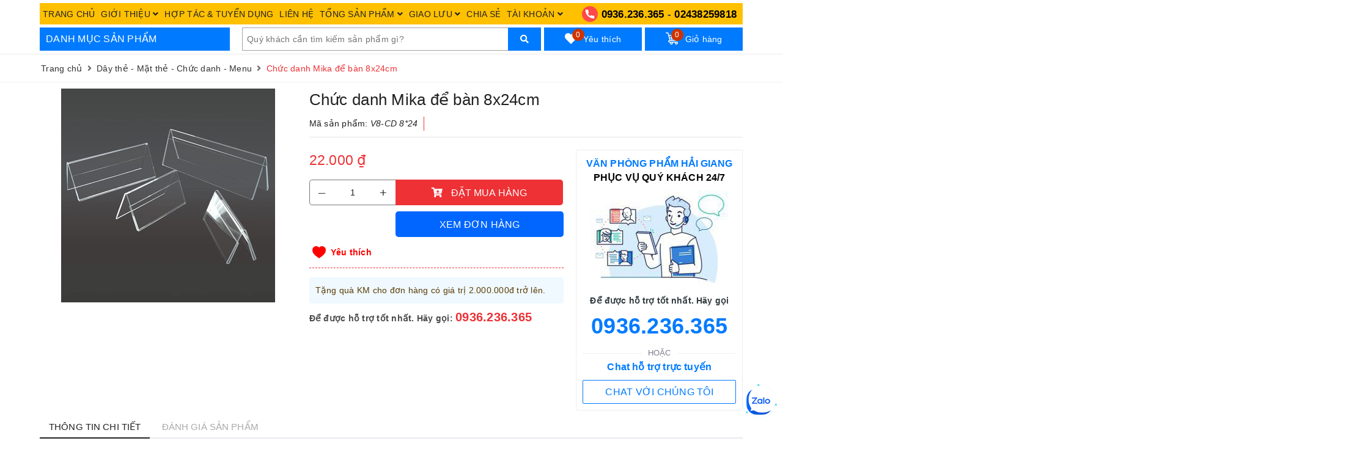

--- FILE ---
content_type: text/html; charset=utf-8
request_url: https://vpphaigiang.com/chuc-danh-mika-de-ban-8x24cm
body_size: 90989
content:
<!DOCTYPE html>
<html lang="vi">
	<head>
		<meta charset="UTF-8" />
		<meta name="google-site-verification" content="TVUOUokzMVmDhmvFuhmVWULEZhDaHzXxWocxbZLUAIQ" />
		<meta name="viewport" content="width=device-width, initial-scale=1, maximum-scale=1">			
		<title>Chức danh Mika để bàn 8x24cm | Văn phòng phẩm Hải Giang</title>

	<script>
	  var iwish_template='product';
	  var iwish_cid=parseInt('0',10);	  
	</script>
	<script src="//bizweb.dktcdn.net/100/422/388/themes/814451/assets/iwishheader.js?1708586831571" type="text/javascript"></script>

		<link rel="preload" as="script" href="//bizweb.dktcdn.net/100/422/388/themes/814451/assets/defer_plus.js?1708586831571" />
		<script src="//bizweb.dktcdn.net/100/422/388/themes/814451/assets/defer_plus.js?1708586831571" type="text/javascript"></script>
		<script>deferscript('//bizweb.dktcdn.net/100/422/388/themes/814451/assets/polyfill.js?1708586831571', 'polyfill-js', 1)</script>
		<meta name="description" content="Đặc điểm Thiết kế kiểu d&#225;ng chữ A để b&#224;n, dễ d&#224;ng c&#224;i th&#244;ng tin, biển t&#234;n, c&#243; thể nh&#236;n được 2 mặt K&#237;ch thước 8 cm x 24cm Quy c&#225;ch 10 c&#225;i/ t&#250;i Xuất xứ Việt Nam M&#244; tả kh&#225;c Kh&#244;ng bị đục mờ, rạn nứt như c&#225;c d&#242;ng mika Trung Quốc M&#224;u sắc Mika trong">
		<meta name="keywords" content="Chức danh Mika để bàn 8x24cm, Dây thẻ - Mặt thẻ - Chức danh - Menu, ĐỒ DÙNG, DỤNG CỤ VĂN PHÒNG, Văn phòng phẩm Hải Giang, vpphaigiang.com"/>		
		<link rel="canonical" href="https://vpphaigiang.com/chuc-danh-mika-de-ban-8x24cm"/>
		<link rel="dns-prefetch" href="https://vpphaigiang.com">
		<link rel="dns-prefetch" href="//bizweb.dktcdn.net/">
		<link rel="dns-prefetch" href="//www.google-analytics.com/">
		<link rel="dns-prefetch" href="//www.googletagmanager.com/">
		
		<meta name='revisit-after' content='1 days' />
		<meta name="robots" content="noodp,index,follow" />
		<link rel="icon" href="//bizweb.dktcdn.net/100/422/388/themes/814451/assets/favicon.png?1708586831571" type="image/x-icon" />
		<meta property="og:type" content="product"><meta property="og:title" content="Chức danh Mika để bàn 8x24cm">
<meta property="og:image" content="https://bizweb.dktcdn.net/thumb/grande/100/422/388/products/16-chuc-danh-mika-de-ban-8x24cm.jpg?v=1635321637857"><meta property="og:image:secure_url" content="https://bizweb.dktcdn.net/thumb/grande/100/422/388/products/16-chuc-danh-mika-de-ban-8x24cm.jpg?v=1635321637857">
<meta property="og:price:amount" content="22.000"><meta property="og:price:currency" content="VND">
	<meta property="og:description" content="Đặc điểm Thiết kế kiểu dáng chữ A để bàn, dễ dàng cài thông tin, biển tên, có thể nhìn được 2 mặt Kích thước 8 cm x 24cm Quy cách 10 cái/ túi Xuất xứ Việt Nam Mô tả khác Không bị đục mờ, rạn nứt như các dòng mika Trung Quốc Màu sắc Mika trong">
	<meta property="og:url" content="https://vpphaigiang.com/chuc-danh-mika-de-ban-8x24cm">
	<meta property="og:site_name" content="Văn phòng phẩm Hải Giang">
		<link rel="preload" as="style" type="text/css" href="//bizweb.dktcdn.net/100/422/388/themes/814451/assets/bootstrap.scss.css?1708586831571" onload="this.rel='stylesheet'" />
		<link href="//bizweb.dktcdn.net/100/422/388/themes/814451/assets/bootstrap.scss.css?1708586831571" rel="stylesheet" type="text/css" media="all" />
		<link rel="preload" as="style" type="text/css" href="//bizweb.dktcdn.net/100/422/388/themes/814451/assets/plugin.scss.css?1708586831571" onload="this.rel='stylesheet'" />
		<link href="//bizweb.dktcdn.net/100/422/388/themes/814451/assets/plugin.scss.css?1708586831571" rel="stylesheet" type="text/css" media="all" />							
		<link rel="preload" as="style" type="text/css" href="//bizweb.dktcdn.net/100/422/388/themes/814451/assets/ant-mobile.scss.css?1708586831571" onload="this.rel='stylesheet'" />
		<link href="//bizweb.dktcdn.net/100/422/388/themes/814451/assets/ant-mobile.scss.css?1708586831571" rel="stylesheet" type="text/css" media="all" />
		
		<script>
	var Bizweb = Bizweb || {};
	Bizweb.store = 'vanphongphamhaigiang.mysapo.net';
	Bizweb.id = 422388;
	Bizweb.theme = {"id":814451,"name":"Ant Mobile","role":"main"};
	Bizweb.template = 'product';
	if(!Bizweb.fbEventId)  Bizweb.fbEventId = 'xxxxxxxx-xxxx-4xxx-yxxx-xxxxxxxxxxxx'.replace(/[xy]/g, function (c) {
	var r = Math.random() * 16 | 0, v = c == 'x' ? r : (r & 0x3 | 0x8);
				return v.toString(16);
			});		
</script>
<script>
	(function () {
		function asyncLoad() {
			var urls = ["//newproductreviews.sapoapps.vn/assets/js/productreviews.min.js?store=vanphongphamhaigiang.mysapo.net","https://google-shopping.sapoapps.vn/conversion-tracker/global-tag/7557.js?store=vanphongphamhaigiang.mysapo.net","https://google-shopping.sapoapps.vn/conversion-tracker/event-tag/7557.js?store=vanphongphamhaigiang.mysapo.net"];
			for (var i = 0; i < urls.length; i++) {
				var s = document.createElement('script');
				s.type = 'text/javascript';
				s.async = true;
				s.src = urls[i];
				var x = document.getElementsByTagName('script')[0];
				x.parentNode.insertBefore(s, x);
			}
		};
		window.attachEvent ? window.attachEvent('onload', asyncLoad) : window.addEventListener('load', asyncLoad, false);
	})();
</script>


<script>
	window.BizwebAnalytics = window.BizwebAnalytics || {};
	window.BizwebAnalytics.meta = window.BizwebAnalytics.meta || {};
	window.BizwebAnalytics.meta.currency = 'VND';
	window.BizwebAnalytics.tracking_url = '/s';

	var meta = {};
	
	meta.product = {"id": 23429110, "vendor": "", "name": "Chức danh Mika để bàn 8x24cm",
	"type": "", "price": 22000 };
	
	
	for (var attr in meta) {
	window.BizwebAnalytics.meta[attr] = meta[attr];
	}
</script>

	
		<script src="/dist/js/stats.min.js?v=96f2ff2"></script>
	











	
		<script>
/*! jQuery v2.2.3 | (c) jQuery Foundation | jquery.org/license */
!function(a,b){"object"==typeof module&&"object"==typeof module.exports?module.exports=a.document?b(a,!0):function(a){if(!a.document)throw new Error("jQuery requires a window with a document");return b(a)}:b(a)}("undefined"!=typeof window?window:this,function(a,b){var c=[],d=a.document,e=c.slice,f=c.concat,g=c.push,h=c.indexOf,i={},j=i.toString,k=i.hasOwnProperty,l={},m="2.2.3",n=function(a,b){return new n.fn.init(a,b)},o=/^[\s\uFEFF\xA0]+|[\s\uFEFF\xA0]+$/g,p=/^-ms-/,q=/-([\da-z])/gi,r=function(a,b){return b.toUpperCase()};n.fn=n.prototype={jquery:m,constructor:n,selector:"",length:0,toArray:function(){return e.call(this)},get:function(a){return null!=a?0>a?this[a+this.length]:this[a]:e.call(this)},pushStack:function(a){var b=n.merge(this.constructor(),a);return b.prevObject=this,b.context=this.context,b},each:function(a){return n.each(this,a)},map:function(a){return this.pushStack(n.map(this,function(b,c){return a.call(b,c,b)}))},slice:function(){return this.pushStack(e.apply(this,arguments))},first:function(){return this.eq(0)},last:function(){return this.eq(-1)},eq:function(a){var b=this.length,c=+a+(0>a?b:0);return this.pushStack(c>=0&&b>c?[this[c]]:[])},end:function(){return this.prevObject||this.constructor()},push:g,sort:c.sort,splice:c.splice},n.extend=n.fn.extend=function(){var a,b,c,d,e,f,g=arguments[0]||{},h=1,i=arguments.length,j=!1;for("boolean"==typeof g&&(j=g,g=arguments[h]||{},h++),"object"==typeof g||n.isFunction(g)||(g={}),h===i&&(g=this,h--);i>h;h++)if(null!=(a=arguments[h]))for(b in a)c=g[b],d=a[b],g!==d&&(j&&d&&(n.isPlainObject(d)||(e=n.isArray(d)))?(e?(e=!1,f=c&&n.isArray(c)?c:[]):f=c&&n.isPlainObject(c)?c:{},g[b]=n.extend(j,f,d)):void 0!==d&&(g[b]=d));return g},n.extend({expando:"jQuery"+(m+Math.random()).replace(/\D/g,""),isReady:!0,error:function(a){throw new Error(a)},noop:function(){},isFunction:function(a){return"function"===n.type(a)},isArray:Array.isArray,isWindow:function(a){return null!=a&&a===a.window},isNumeric:function(a){var b=a&&a.toString();return!n.isArray(a)&&b-parseFloat(b)+1>=0},isPlainObject:function(a){var b;if("object"!==n.type(a)||a.nodeType||n.isWindow(a))return!1;if(a.constructor&&!k.call(a,"constructor")&&!k.call(a.constructor.prototype||{},"isPrototypeOf"))return!1;for(b in a);return void 0===b||k.call(a,b)},isEmptyObject:function(a){var b;for(b in a)return!1;return!0},type:function(a){return null==a?a+"":"object"==typeof a||"function"==typeof a?i[j.call(a)]||"object":typeof a},globalEval:function(a){var b,c=eval;a=n.trim(a),a&&(1===a.indexOf("use strict")?(b=d.createElement("script"),b.text=a,d.head.appendChild(b).parentNode.removeChild(b)):c(a))},camelCase:function(a){return a.replace(p,"ms-").replace(q,r)},nodeName:function(a,b){return a.nodeName&&a.nodeName.toLowerCase()===b.toLowerCase()},each:function(a,b){var c,d=0;if(s(a)){for(c=a.length;c>d;d++)if(b.call(a[d],d,a[d])===!1)break}else for(d in a)if(b.call(a[d],d,a[d])===!1)break;return a},trim:function(a){return null==a?"":(a+"").replace(o,"")},makeArray:function(a,b){var c=b||[];return null!=a&&(s(Object(a))?n.merge(c,"string"==typeof a?[a]:a):g.call(c,a)),c},inArray:function(a,b,c){return null==b?-1:h.call(b,a,c)},merge:function(a,b){for(var c=+b.length,d=0,e=a.length;c>d;d++)a[e++]=b[d];return a.length=e,a},grep:function(a,b,c){for(var d,e=[],f=0,g=a.length,h=!c;g>f;f++)d=!b(a[f],f),d!==h&&e.push(a[f]);return e},map:function(a,b,c){var d,e,g=0,h=[];if(s(a))for(d=a.length;d>g;g++)e=b(a[g],g,c),null!=e&&h.push(e);else for(g in a)e=b(a[g],g,c),null!=e&&h.push(e);return f.apply([],h)},guid:1,proxy:function(a,b){var c,d,f;return"string"==typeof b&&(c=a[b],b=a,a=c),n.isFunction(a)?(d=e.call(arguments,2),f=function(){return a.apply(b||this,d.concat(e.call(arguments)))},f.guid=a.guid=a.guid||n.guid++,f):void 0},now:Date.now,support:l}),"function"==typeof Symbol&&(n.fn[Symbol.iterator]=c[Symbol.iterator]),n.each("Boolean Number String Function Array Date RegExp Object Error Symbol".split(" "),function(a,b){i["[object "+b+"]"]=b.toLowerCase()});function s(a){var b=!!a&&"length"in a&&a.length,c=n.type(a);return"function"===c||n.isWindow(a)?!1:"array"===c||0===b||"number"==typeof b&&b>0&&b-1 in a}var t=function(a){var b,c,d,e,f,g,h,i,j,k,l,m,n,o,p,q,r,s,t,u="sizzle"+1*new Date,v=a.document,w=0,x=0,y=ga(),z=ga(),A=ga(),B=function(a,b){return a===b&&(l=!0),0},C=1<<31,D={}.hasOwnProperty,E=[],F=E.pop,G=E.push,H=E.push,I=E.slice,J=function(a,b){for(var c=0,d=a.length;d>c;c++)if(a[c]===b)return c;return-1},K="checked|selected|async|autofocus|autoplay|controls|defer|disabled|hidden|ismap|loop|multiple|open|readonly|required|scoped",L="[\\x20\\t\\r\\n\\f]",M="(?:\\\\.|[\\w-]|[^\\x00-\\xa0])+",N="\\["+L+"*("+M+")(?:"+L+"*([*^$|!~]?=)"+L+"*(?:'((?:\\\\.|[^\\\\'])*)'|\"((?:\\\\.|[^\\\\\"])*)\"|("+M+"))|)"+L+"*\\]",O=":("+M+")(?:\\((('((?:\\\\.|[^\\\\'])*)'|\"((?:\\\\.|[^\\\\\"])*)\")|((?:\\\\.|[^\\\\()[\\]]|"+N+")*)|.*)\\)|)",P=new RegExp(L+"+","g"),Q=new RegExp("^"+L+"+|((?:^|[^\\\\])(?:\\\\.)*)"+L+"+$","g"),R=new RegExp("^"+L+"*,"+L+"*"),S=new RegExp("^"+L+"*([>+~]|"+L+")"+L+"*"),T=new RegExp("="+L+"*([^\\]'\"]*?)"+L+"*\\]","g"),U=new RegExp(O),V=new RegExp("^"+M+"$"),W={ID:new RegExp("^#("+M+")"),CLASS:new RegExp("^\\.("+M+")"),TAG:new RegExp("^("+M+"|[*])"),ATTR:new RegExp("^"+N),PSEUDO:new RegExp("^"+O),CHILD:new RegExp("^:(only|first|last|nth|nth-last)-(child|of-type)(?:\\("+L+"*(even|odd|(([+-]|)(\\d*)n|)"+L+"*(?:([+-]|)"+L+"*(\\d+)|))"+L+"*\\)|)","i"),bool:new RegExp("^(?:"+K+")$","i"),needsContext:new RegExp("^"+L+"*[>+~]|:(even|odd|eq|gt|lt|nth|first|last)(?:\\("+L+"*((?:-\\d)?\\d*)"+L+"*\\)|)(?=[^-]|$)","i")},X=/^(?:input|select|textarea|button)$/i,Y=/^h\d$/i,Z=/^[^{]+\{\s*\[native \w/,$=/^(?:#([\w-]+)|(\w+)|\.([\w-]+))$/,_=/[+~]/,aa=/'|\\/g,ba=new RegExp("\\\\([\\da-f]{1,6}"+L+"?|("+L+")|.)","ig"),ca=function(a,b,c){var d="0x"+b-65536;return d!==d||c?b:0>d?String.fromCharCode(d+65536):String.fromCharCode(d>>10|55296,1023&d|56320)},da=function(){m()};try{H.apply(E=I.call(v.childNodes),v.childNodes),E[v.childNodes.length].nodeType}catch(ea){H={apply:E.length?function(a,b){G.apply(a,I.call(b))}:function(a,b){var c=a.length,d=0;while(a[c++]=b[d++]);a.length=c-1}}}function fa(a,b,d,e){var f,h,j,k,l,o,r,s,w=b&&b.ownerDocument,x=b?b.nodeType:9;if(d=d||[],"string"!=typeof a||!a||1!==x&&9!==x&&11!==x)return d;if(!e&&((b?b.ownerDocument||b:v)!==n&&m(b),b=b||n,p)){if(11!==x&&(o=$.exec(a)))if(f=o[1]){if(9===x){if(!(j=b.getElementById(f)))return d;if(j.id===f)return d.push(j),d}else if(w&&(j=w.getElementById(f))&&t(b,j)&&j.id===f)return d.push(j),d}else{if(o[2])return H.apply(d,b.getElementsByTagName(a)),d;if((f=o[3])&&c.getElementsByClassName&&b.getElementsByClassName)return H.apply(d,b.getElementsByClassName(f)),d}if(c.qsa&&!A[a+" "]&&(!q||!q.test(a))){if(1!==x)w=b,s=a;else if("object"!==b.nodeName.toLowerCase()){(k=b.getAttribute("id"))?k=k.replace(aa,"\\$&"):b.setAttribute("id",k=u),r=g(a),h=r.length,l=V.test(k)?"#"+k:"[id='"+k+"']";while(h--)r[h]=l+" "+qa(r[h]);s=r.join(","),w=_.test(a)&&oa(b.parentNode)||b}if(s)try{return H.apply(d,w.querySelectorAll(s)),d}catch(y){}finally{k===u&&b.removeAttribute("id")}}}return i(a.replace(Q,"$1"),b,d,e)}function ga(){var a=[];function b(c,e){return a.push(c+" ")>d.cacheLength&&delete b[a.shift()],b[c+" "]=e}return b}function ha(a){return a[u]=!0,a}function ia(a){var b=n.createElement("div");try{return!!a(b)}catch(c){return!1}finally{b.parentNode&&b.parentNode.removeChild(b),b=null}}function ja(a,b){var c=a.split("|"),e=c.length;while(e--)d.attrHandle[c[e]]=b}function ka(a,b){var c=b&&a,d=c&&1===a.nodeType&&1===b.nodeType&&(~b.sourceIndex||C)-(~a.sourceIndex||C);if(d)return d;if(c)while(c=c.nextSibling)if(c===b)return-1;return a?1:-1}function la(a){return function(b){var c=b.nodeName.toLowerCase();return"input"===c&&b.type===a}}function ma(a){return function(b){var c=b.nodeName.toLowerCase();return("input"===c||"button"===c)&&b.type===a}}function na(a){return ha(function(b){return b=+b,ha(function(c,d){var e,f=a([],c.length,b),g=f.length;while(g--)c[e=f[g]]&&(c[e]=!(d[e]=c[e]))})})}function oa(a){return a&&"undefined"!=typeof a.getElementsByTagName&&a}c=fa.support={},f=fa.isXML=function(a){var b=a&&(a.ownerDocument||a).documentElement;return b?"HTML"!==b.nodeName:!1},m=fa.setDocument=function(a){var b,e,g=a?a.ownerDocument||a:v;return g!==n&&9===g.nodeType&&g.documentElement?(n=g,o=n.documentElement,p=!f(n),(e=n.defaultView)&&e.top!==e&&(e.addEventListener?e.addEventListener("unload",da,!1):e.attachEvent&&e.attachEvent("onunload",da)),c.attributes=ia(function(a){return a.className="i",!a.getAttribute("className")}),c.getElementsByTagName=ia(function(a){return a.appendChild(n.createComment("")),!a.getElementsByTagName("*").length}),c.getElementsByClassName=Z.test(n.getElementsByClassName),c.getById=ia(function(a){return o.appendChild(a).id=u,!n.getElementsByName||!n.getElementsByName(u).length}),c.getById?(d.find.ID=function(a,b){if("undefined"!=typeof b.getElementById&&p){var c=b.getElementById(a);return c?[c]:[]}},d.filter.ID=function(a){var b=a.replace(ba,ca);return function(a){return a.getAttribute("id")===b}}):(delete d.find.ID,d.filter.ID=function(a){var b=a.replace(ba,ca);return function(a){var c="undefined"!=typeof a.getAttributeNode&&a.getAttributeNode("id");return c&&c.value===b}}),d.find.TAG=c.getElementsByTagName?function(a,b){return"undefined"!=typeof b.getElementsByTagName?b.getElementsByTagName(a):c.qsa?b.querySelectorAll(a):void 0}:function(a,b){var c,d=[],e=0,f=b.getElementsByTagName(a);if("*"===a){while(c=f[e++])1===c.nodeType&&d.push(c);return d}return f},d.find.CLASS=c.getElementsByClassName&&function(a,b){return"undefined"!=typeof b.getElementsByClassName&&p?b.getElementsByClassName(a):void 0},r=[],q=[],(c.qsa=Z.test(n.querySelectorAll))&&(ia(function(a){o.appendChild(a).innerHTML="<a id='"+u+"'></a><select id='"+u+"-\r\\' msallowcapture=''><option selected=''></option></select>",a.querySelectorAll("[msallowcapture^='']").length&&q.push("[*^$]="+L+"*(?:''|\"\")"),a.querySelectorAll("[selected]").length||q.push("\\["+L+"*(?:value|"+K+")"),a.querySelectorAll("[id~="+u+"-]").length||q.push("~="),a.querySelectorAll(":checked").length||q.push(":checked"),a.querySelectorAll("a#"+u+"+*").length||q.push(".#.+[+~]")}),ia(function(a){var b=n.createElement("input");b.setAttribute("type","hidden"),a.appendChild(b).setAttribute("name","D"),a.querySelectorAll("[name=d]").length&&q.push("name"+L+"*[*^$|!~]?="),a.querySelectorAll(":enabled").length||q.push(":enabled",":disabled"),a.querySelectorAll("*,:x"),q.push(",.*:")})),(c.matchesSelector=Z.test(s=o.matches||o.webkitMatchesSelector||o.mozMatchesSelector||o.oMatchesSelector||o.msMatchesSelector))&&ia(function(a){c.disconnectedMatch=s.call(a,"div"),s.call(a,"[s!='']:x"),r.push("!=",O)}),q=q.length&&new RegExp(q.join("|")),r=r.length&&new RegExp(r.join("|")),b=Z.test(o.compareDocumentPosition),t=b||Z.test(o.contains)?function(a,b){var c=9===a.nodeType?a.documentElement:a,d=b&&b.parentNode;return a===d||!(!d||1!==d.nodeType||!(c.contains?c.contains(d):a.compareDocumentPosition&&16&a.compareDocumentPosition(d)))}:function(a,b){if(b)while(b=b.parentNode)if(b===a)return!0;return!1},B=b?function(a,b){if(a===b)return l=!0,0;var d=!a.compareDocumentPosition-!b.compareDocumentPosition;return d?d:(d=(a.ownerDocument||a)===(b.ownerDocument||b)?a.compareDocumentPosition(b):1,1&d||!c.sortDetached&&b.compareDocumentPosition(a)===d?a===n||a.ownerDocument===v&&t(v,a)?-1:b===n||b.ownerDocument===v&&t(v,b)?1:k?J(k,a)-J(k,b):0:4&d?-1:1)}:function(a,b){if(a===b)return l=!0,0;var c,d=0,e=a.parentNode,f=b.parentNode,g=[a],h=[b];if(!e||!f)return a===n?-1:b===n?1:e?-1:f?1:k?J(k,a)-J(k,b):0;if(e===f)return ka(a,b);c=a;while(c=c.parentNode)g.unshift(c);c=b;while(c=c.parentNode)h.unshift(c);while(g[d]===h[d])d++;return d?ka(g[d],h[d]):g[d]===v?-1:h[d]===v?1:0},n):n},fa.matches=function(a,b){return fa(a,null,null,b)},fa.matchesSelector=function(a,b){if((a.ownerDocument||a)!==n&&m(a),b=b.replace(T,"='$1']"),c.matchesSelector&&p&&!A[b+" "]&&(!r||!r.test(b))&&(!q||!q.test(b)))try{var d=s.call(a,b);if(d||c.disconnectedMatch||a.document&&11!==a.document.nodeType)return d}catch(e){}return fa(b,n,null,[a]).length>0},fa.contains=function(a,b){return(a.ownerDocument||a)!==n&&m(a),t(a,b)},fa.attr=function(a,b){(a.ownerDocument||a)!==n&&m(a);var e=d.attrHandle[b.toLowerCase()],f=e&&D.call(d.attrHandle,b.toLowerCase())?e(a,b,!p):void 0;return void 0!==f?f:c.attributes||!p?a.getAttribute(b):(f=a.getAttributeNode(b))&&f.specified?f.value:null},fa.error=function(a){throw new Error("Syntax error, unrecognized expression: "+a)},fa.uniqueSort=function(a){var b,d=[],e=0,f=0;if(l=!c.detectDuplicates,k=!c.sortStable&&a.slice(0),a.sort(B),l){while(b=a[f++])b===a[f]&&(e=d.push(f));while(e--)a.splice(d[e],1)}return k=null,a},e=fa.getText=function(a){var b,c="",d=0,f=a.nodeType;if(f){if(1===f||9===f||11===f){if("string"==typeof a.textContent)return a.textContent;for(a=a.firstChild;a;a=a.nextSibling)c+=e(a)}else if(3===f||4===f)return a.nodeValue}else while(b=a[d++])c+=e(b);return c},d=fa.selectors={cacheLength:50,createPseudo:ha,match:W,attrHandle:{},find:{},relative:{">":{dir:"parentNode",first:!0}," ":{dir:"parentNode"},"+":{dir:"previousSibling",first:!0},"~":{dir:"previousSibling"}},preFilter:{ATTR:function(a){return a[1]=a[1].replace(ba,ca),a[3]=(a[3]||a[4]||a[5]||"").replace(ba,ca),"~="===a[2]&&(a[3]=" "+a[3]+" "),a.slice(0,4)},CHILD:function(a){return a[1]=a[1].toLowerCase(),"nth"===a[1].slice(0,3)?(a[3]||fa.error(a[0]),a[4]=+(a[4]?a[5]+(a[6]||1):2*("even"===a[3]||"odd"===a[3])),a[5]=+(a[7]+a[8]||"odd"===a[3])):a[3]&&fa.error(a[0]),a},PSEUDO:function(a){var b,c=!a[6]&&a[2];return W.CHILD.test(a[0])?null:(a[3]?a[2]=a[4]||a[5]||"":c&&U.test(c)&&(b=g(c,!0))&&(b=c.indexOf(")",c.length-b)-c.length)&&(a[0]=a[0].slice(0,b),a[2]=c.slice(0,b)),a.slice(0,3))}},filter:{TAG:function(a){var b=a.replace(ba,ca).toLowerCase();return"*"===a?function(){return!0}:function(a){return a.nodeName&&a.nodeName.toLowerCase()===b}},CLASS:function(a){var b=y[a+" "];return b||(b=new RegExp("(^|"+L+")"+a+"("+L+"|$)"))&&y(a,function(a){return b.test("string"==typeof a.className&&a.className||"undefined"!=typeof a.getAttribute&&a.getAttribute("class")||"")})},ATTR:function(a,b,c){return function(d){var e=fa.attr(d,a);return null==e?"!="===b:b?(e+="","="===b?e===c:"!="===b?e!==c:"^="===b?c&&0===e.indexOf(c):"*="===b?c&&e.indexOf(c)>-1:"$="===b?c&&e.slice(-c.length)===c:"~="===b?(" "+e.replace(P," ")+" ").indexOf(c)>-1:"|="===b?e===c||e.slice(0,c.length+1)===c+"-":!1):!0}},CHILD:function(a,b,c,d,e){var f="nth"!==a.slice(0,3),g="last"!==a.slice(-4),h="of-type"===b;return 1===d&&0===e?function(a){return!!a.parentNode}:function(b,c,i){var j,k,l,m,n,o,p=f!==g?"nextSibling":"previousSibling",q=b.parentNode,r=h&&b.nodeName.toLowerCase(),s=!i&&!h,t=!1;if(q){if(f){while(p){m=b;while(m=m[p])if(h?m.nodeName.toLowerCase()===r:1===m.nodeType)return!1;o=p="only"===a&&!o&&"nextSibling"}return!0}if(o=[g?q.firstChild:q.lastChild],g&&s){m=q,l=m[u]||(m[u]={}),k=l[m.uniqueID]||(l[m.uniqueID]={}),j=k[a]||[],n=j[0]===w&&j[1],t=n&&j[2],m=n&&q.childNodes[n];while(m=++n&&m&&m[p]||(t=n=0)||o.pop())if(1===m.nodeType&&++t&&m===b){k[a]=[w,n,t];break}}else if(s&&(m=b,l=m[u]||(m[u]={}),k=l[m.uniqueID]||(l[m.uniqueID]={}),j=k[a]||[],n=j[0]===w&&j[1],t=n),t===!1)while(m=++n&&m&&m[p]||(t=n=0)||o.pop())if((h?m.nodeName.toLowerCase()===r:1===m.nodeType)&&++t&&(s&&(l=m[u]||(m[u]={}),k=l[m.uniqueID]||(l[m.uniqueID]={}),k[a]=[w,t]),m===b))break;return t-=e,t===d||t%d===0&&t/d>=0}}},PSEUDO:function(a,b){var c,e=d.pseudos[a]||d.setFilters[a.toLowerCase()]||fa.error("unsupported pseudo: "+a);return e[u]?e(b):e.length>1?(c=[a,a,"",b],d.setFilters.hasOwnProperty(a.toLowerCase())?ha(function(a,c){var d,f=e(a,b),g=f.length;while(g--)d=J(a,f[g]),a[d]=!(c[d]=f[g])}):function(a){return e(a,0,c)}):e}},pseudos:{not:ha(function(a){var b=[],c=[],d=h(a.replace(Q,"$1"));return d[u]?ha(function(a,b,c,e){var f,g=d(a,null,e,[]),h=a.length;while(h--)(f=g[h])&&(a[h]=!(b[h]=f))}):function(a,e,f){return b[0]=a,d(b,null,f,c),b[0]=null,!c.pop()}}),has:ha(function(a){return function(b){return fa(a,b).length>0}}),contains:ha(function(a){return a=a.replace(ba,ca),function(b){return(b.textContent||b.innerText||e(b)).indexOf(a)>-1}}),lang:ha(function(a){return V.test(a||"")||fa.error("unsupported lang: "+a),a=a.replace(ba,ca).toLowerCase(),function(b){var c;do if(c=p?b.lang:b.getAttribute("xml:lang")||b.getAttribute("lang"))return c=c.toLowerCase(),c===a||0===c.indexOf(a+"-");while((b=b.parentNode)&&1===b.nodeType);return!1}}),target:function(b){var c=a.location&&a.location.hash;return c&&c.slice(1)===b.id},root:function(a){return a===o},focus:function(a){return a===n.activeElement&&(!n.hasFocus||n.hasFocus())&&!!(a.type||a.href||~a.tabIndex)},enabled:function(a){return a.disabled===!1},disabled:function(a){return a.disabled===!0},checked:function(a){var b=a.nodeName.toLowerCase();return"input"===b&&!!a.checked||"option"===b&&!!a.selected},selected:function(a){return a.parentNode&&a.parentNode.selectedIndex,a.selected===!0},empty:function(a){for(a=a.firstChild;a;a=a.nextSibling)if(a.nodeType<6)return!1;return!0},parent:function(a){return!d.pseudos.empty(a)},header:function(a){return Y.test(a.nodeName)},input:function(a){return X.test(a.nodeName)},button:function(a){var b=a.nodeName.toLowerCase();return"input"===b&&"button"===a.type||"button"===b},text:function(a){var b;return"input"===a.nodeName.toLowerCase()&&"text"===a.type&&(null==(b=a.getAttribute("type"))||"text"===b.toLowerCase())},first:na(function(){return[0]}),last:na(function(a,b){return[b-1]}),eq:na(function(a,b,c){return[0>c?c+b:c]}),even:na(function(a,b){for(var c=0;b>c;c+=2)a.push(c);return a}),odd:na(function(a,b){for(var c=1;b>c;c+=2)a.push(c);return a}),lt:na(function(a,b,c){for(var d=0>c?c+b:c;--d>=0;)a.push(d);return a}),gt:na(function(a,b,c){for(var d=0>c?c+b:c;++d<b;)a.push(d);return a})}},d.pseudos.nth=d.pseudos.eq;for(b in{radio:!0,checkbox:!0,file:!0,password:!0,image:!0})d.pseudos[b]=la(b);for(b in{submit:!0,reset:!0})d.pseudos[b]=ma(b);function pa(){}pa.prototype=d.filters=d.pseudos,d.setFilters=new pa,g=fa.tokenize=function(a,b){var c,e,f,g,h,i,j,k=z[a+" "];if(k)return b?0:k.slice(0);h=a,i=[],j=d.preFilter;while(h){c&&!(e=R.exec(h))||(e&&(h=h.slice(e[0].length)||h),i.push(f=[])),c=!1,(e=S.exec(h))&&(c=e.shift(),f.push({value:c,type:e[0].replace(Q," ")}),h=h.slice(c.length));for(g in d.filter)!(e=W[g].exec(h))||j[g]&&!(e=j[g](e))||(c=e.shift(),f.push({value:c,type:g,matches:e}),h=h.slice(c.length));if(!c)break}return b?h.length:h?fa.error(a):z(a,i).slice(0)};function qa(a){for(var b=0,c=a.length,d="";c>b;b++)d+=a[b].value;return d}function ra(a,b,c){var d=b.dir,e=c&&"parentNode"===d,f=x++;return b.first?function(b,c,f){while(b=b[d])if(1===b.nodeType||e)return a(b,c,f)}:function(b,c,g){var h,i,j,k=[w,f];if(g){while(b=b[d])if((1===b.nodeType||e)&&a(b,c,g))return!0}else while(b=b[d])if(1===b.nodeType||e){if(j=b[u]||(b[u]={}),i=j[b.uniqueID]||(j[b.uniqueID]={}),(h=i[d])&&h[0]===w&&h[1]===f)return k[2]=h[2];if(i[d]=k,k[2]=a(b,c,g))return!0}}}function sa(a){return a.length>1?function(b,c,d){var e=a.length;while(e--)if(!a[e](b,c,d))return!1;return!0}:a[0]}function ta(a,b,c){for(var d=0,e=b.length;e>d;d++)fa(a,b[d],c);return c}function ua(a,b,c,d,e){for(var f,g=[],h=0,i=a.length,j=null!=b;i>h;h++)(f=a[h])&&(c&&!c(f,d,e)||(g.push(f),j&&b.push(h)));return g}function va(a,b,c,d,e,f){return d&&!d[u]&&(d=va(d)),e&&!e[u]&&(e=va(e,f)),ha(function(f,g,h,i){var j,k,l,m=[],n=[],o=g.length,p=f||ta(b||"*",h.nodeType?[h]:h,[]),q=!a||!f&&b?p:ua(p,m,a,h,i),r=c?e||(f?a:o||d)?[]:g:q;if(c&&c(q,r,h,i),d){j=ua(r,n),d(j,[],h,i),k=j.length;while(k--)(l=j[k])&&(r[n[k]]=!(q[n[k]]=l))}if(f){if(e||a){if(e){j=[],k=r.length;while(k--)(l=r[k])&&j.push(q[k]=l);e(null,r=[],j,i)}k=r.length;while(k--)(l=r[k])&&(j=e?J(f,l):m[k])>-1&&(f[j]=!(g[j]=l))}}else r=ua(r===g?r.splice(o,r.length):r),e?e(null,g,r,i):H.apply(g,r)})}function wa(a){for(var b,c,e,f=a.length,g=d.relative[a[0].type],h=g||d.relative[" "],i=g?1:0,k=ra(function(a){return a===b},h,!0),l=ra(function(a){return J(b,a)>-1},h,!0),m=[function(a,c,d){var e=!g&&(d||c!==j)||((b=c).nodeType?k(a,c,d):l(a,c,d));return b=null,e}];f>i;i++)if(c=d.relative[a[i].type])m=[ra(sa(m),c)];else{if(c=d.filter[a[i].type].apply(null,a[i].matches),c[u]){for(e=++i;f>e;e++)if(d.relative[a[e].type])break;return va(i>1&&sa(m),i>1&&qa(a.slice(0,i-1).concat({value:" "===a[i-2].type?"*":""})).replace(Q,"$1"),c,e>i&&wa(a.slice(i,e)),f>e&&wa(a=a.slice(e)),f>e&&qa(a))}m.push(c)}return sa(m)}function xa(a,b){var c=b.length>0,e=a.length>0,f=function(f,g,h,i,k){var l,o,q,r=0,s="0",t=f&&[],u=[],v=j,x=f||e&&d.find.TAG("*",k),y=w+=null==v?1:Math.random()||.1,z=x.length;for(k&&(j=g===n||g||k);s!==z&&null!=(l=x[s]);s++){if(e&&l){o=0,g||l.ownerDocument===n||(m(l),h=!p);while(q=a[o++])if(q(l,g||n,h)){i.push(l);break}k&&(w=y)}c&&((l=!q&&l)&&r--,f&&t.push(l))}if(r+=s,c&&s!==r){o=0;while(q=b[o++])q(t,u,g,h);if(f){if(r>0)while(s--)t[s]||u[s]||(u[s]=F.call(i));u=ua(u)}H.apply(i,u),k&&!f&&u.length>0&&r+b.length>1&&fa.uniqueSort(i)}return k&&(w=y,j=v),t};return c?ha(f):f}return h=fa.compile=function(a,b){var c,d=[],e=[],f=A[a+" "];if(!f){b||(b=g(a)),c=b.length;while(c--)f=wa(b[c]),f[u]?d.push(f):e.push(f);f=A(a,xa(e,d)),f.selector=a}return f},i=fa.select=function(a,b,e,f){var i,j,k,l,m,n="function"==typeof a&&a,o=!f&&g(a=n.selector||a);if(e=e||[],1===o.length){if(j=o[0]=o[0].slice(0),j.length>2&&"ID"===(k=j[0]).type&&c.getById&&9===b.nodeType&&p&&d.relative[j[1].type]){if(b=(d.find.ID(k.matches[0].replace(ba,ca),b)||[])[0],!b)return e;n&&(b=b.parentNode),a=a.slice(j.shift().value.length)}i=W.needsContext.test(a)?0:j.length;while(i--){if(k=j[i],d.relative[l=k.type])break;if((m=d.find[l])&&(f=m(k.matches[0].replace(ba,ca),_.test(j[0].type)&&oa(b.parentNode)||b))){if(j.splice(i,1),a=f.length&&qa(j),!a)return H.apply(e,f),e;break}}}return(n||h(a,o))(f,b,!p,e,!b||_.test(a)&&oa(b.parentNode)||b),e},c.sortStable=u.split("").sort(B).join("")===u,c.detectDuplicates=!!l,m(),c.sortDetached=ia(function(a){return 1&a.compareDocumentPosition(n.createElement("div"))}),ia(function(a){return a.innerHTML="<a href='#'></a>","#"===a.firstChild.getAttribute("href")})||ja("type|href|height|width",function(a,b,c){return c?void 0:a.getAttribute(b,"type"===b.toLowerCase()?1:2)}),c.attributes&&ia(function(a){return a.innerHTML="<input/>",a.firstChild.setAttribute("value",""),""===a.firstChild.getAttribute("value")})||ja("value",function(a,b,c){return c||"input"!==a.nodeName.toLowerCase()?void 0:a.defaultValue}),ia(function(a){return null==a.getAttribute("disabled")})||ja(K,function(a,b,c){var d;return c?void 0:a[b]===!0?b.toLowerCase():(d=a.getAttributeNode(b))&&d.specified?d.value:null}),fa}(a);n.find=t,n.expr=t.selectors,n.expr[":"]=n.expr.pseudos,n.uniqueSort=n.unique=t.uniqueSort,n.text=t.getText,n.isXMLDoc=t.isXML,n.contains=t.contains;var u=function(a,b,c){var d=[],e=void 0!==c;while((a=a[b])&&9!==a.nodeType)if(1===a.nodeType){if(e&&n(a).is(c))break;d.push(a)}return d},v=function(a,b){for(var c=[];a;a=a.nextSibling)1===a.nodeType&&a!==b&&c.push(a);return c},w=n.expr.match.needsContext,x=/^<([\w-]+)\s*\/?>(?:<\/\1>|)$/,y=/^.[^:#\[\.,]*$/;function z(a,b,c){if(n.isFunction(b))return n.grep(a,function(a,d){return!!b.call(a,d,a)!==c});if(b.nodeType)return n.grep(a,function(a){return a===b!==c});if("string"==typeof b){if(y.test(b))return n.filter(b,a,c);b=n.filter(b,a)}return n.grep(a,function(a){return h.call(b,a)>-1!==c})}n.filter=function(a,b,c){var d=b[0];return c&&(a=":not("+a+")"),1===b.length&&1===d.nodeType?n.find.matchesSelector(d,a)?[d]:[]:n.find.matches(a,n.grep(b,function(a){return 1===a.nodeType}))},n.fn.extend({find:function(a){var b,c=this.length,d=[],e=this;if("string"!=typeof a)return this.pushStack(n(a).filter(function(){for(b=0;c>b;b++)if(n.contains(e[b],this))return!0}));for(b=0;c>b;b++)n.find(a,e[b],d);return d=this.pushStack(c>1?n.unique(d):d),d.selector=this.selector?this.selector+" "+a:a,d},filter:function(a){return this.pushStack(z(this,a||[],!1))},not:function(a){return this.pushStack(z(this,a||[],!0))},is:function(a){return!!z(this,"string"==typeof a&&w.test(a)?n(a):a||[],!1).length}});var A,B=/^(?:\s*(<[\w\W]+>)[^>]*|#([\w-]*))$/,C=n.fn.init=function(a,b,c){var e,f;if(!a)return this;if(c=c||A,"string"==typeof a){if(e="<"===a[0]&&">"===a[a.length-1]&&a.length>=3?[null,a,null]:B.exec(a),!e||!e[1]&&b)return!b||b.jquery?(b||c).find(a):this.constructor(b).find(a);if(e[1]){if(b=b instanceof n?b[0]:b,n.merge(this,n.parseHTML(e[1],b&&b.nodeType?b.ownerDocument||b:d,!0)),x.test(e[1])&&n.isPlainObject(b))for(e in b)n.isFunction(this[e])?this[e](b[e]):this.attr(e,b[e]);return this}return f=d.getElementById(e[2]),f&&f.parentNode&&(this.length=1,this[0]=f),this.context=d,this.selector=a,this}return a.nodeType?(this.context=this[0]=a,this.length=1,this):n.isFunction(a)?void 0!==c.ready?c.ready(a):a(n):(void 0!==a.selector&&(this.selector=a.selector,this.context=a.context),n.makeArray(a,this))};C.prototype=n.fn,A=n(d);var D=/^(?:parents|prev(?:Until|All))/,E={children:!0,contents:!0,next:!0,prev:!0};n.fn.extend({has:function(a){var b=n(a,this),c=b.length;return this.filter(function(){for(var a=0;c>a;a++)if(n.contains(this,b[a]))return!0})},closest:function(a,b){for(var c,d=0,e=this.length,f=[],g=w.test(a)||"string"!=typeof a?n(a,b||this.context):0;e>d;d++)for(c=this[d];c&&c!==b;c=c.parentNode)if(c.nodeType<11&&(g?g.index(c)>-1:1===c.nodeType&&n.find.matchesSelector(c,a))){f.push(c);break}return this.pushStack(f.length>1?n.uniqueSort(f):f)},index:function(a){return a?"string"==typeof a?h.call(n(a),this[0]):h.call(this,a.jquery?a[0]:a):this[0]&&this[0].parentNode?this.first().prevAll().length:-1},add:function(a,b){return this.pushStack(n.uniqueSort(n.merge(this.get(),n(a,b))))},addBack:function(a){return this.add(null==a?this.prevObject:this.prevObject.filter(a))}});function F(a,b){while((a=a[b])&&1!==a.nodeType);return a}n.each({parent:function(a){var b=a.parentNode;return b&&11!==b.nodeType?b:null},parents:function(a){return u(a,"parentNode")},parentsUntil:function(a,b,c){return u(a,"parentNode",c)},next:function(a){return F(a,"nextSibling")},prev:function(a){return F(a,"previousSibling")},nextAll:function(a){return u(a,"nextSibling")},prevAll:function(a){return u(a,"previousSibling")},nextUntil:function(a,b,c){return u(a,"nextSibling",c)},prevUntil:function(a,b,c){return u(a,"previousSibling",c)},siblings:function(a){return v((a.parentNode||{}).firstChild,a)},children:function(a){return v(a.firstChild)},contents:function(a){return a.contentDocument||n.merge([],a.childNodes)}},function(a,b){n.fn[a]=function(c,d){var e=n.map(this,b,c);return"Until"!==a.slice(-5)&&(d=c),d&&"string"==typeof d&&(e=n.filter(d,e)),this.length>1&&(E[a]||n.uniqueSort(e),D.test(a)&&e.reverse()),this.pushStack(e)}});var G=/\S+/g;function H(a){var b={};return n.each(a.match(G)||[],function(a,c){b[c]=!0}),b}n.Callbacks=function(a){a="string"==typeof a?H(a):n.extend({},a);var b,c,d,e,f=[],g=[],h=-1,i=function(){for(e=a.once,d=b=!0;g.length;h=-1){c=g.shift();while(++h<f.length)f[h].apply(c[0],c[1])===!1&&a.stopOnFalse&&(h=f.length,c=!1)}a.memory||(c=!1),b=!1,e&&(f=c?[]:"")},j={add:function(){return f&&(c&&!b&&(h=f.length-1,g.push(c)),function d(b){n.each(b,function(b,c){n.isFunction(c)?a.unique&&j.has(c)||f.push(c):c&&c.length&&"string"!==n.type(c)&&d(c)})}(arguments),c&&!b&&i()),this},remove:function(){return n.each(arguments,function(a,b){var c;while((c=n.inArray(b,f,c))>-1)f.splice(c,1),h>=c&&h--}),this},has:function(a){return a?n.inArray(a,f)>-1:f.length>0},empty:function(){return f&&(f=[]),this},disable:function(){return e=g=[],f=c="",this},disabled:function(){return!f},lock:function(){return e=g=[],c||(f=c=""),this},locked:function(){return!!e},fireWith:function(a,c){return e||(c=c||[],c=[a,c.slice?c.slice():c],g.push(c),b||i()),this},fire:function(){return j.fireWith(this,arguments),this},fired:function(){return!!d}};return j},n.extend({Deferred:function(a){var b=[["resolve","done",n.Callbacks("once memory"),"resolved"],["reject","fail",n.Callbacks("once memory"),"rejected"],["notify","progress",n.Callbacks("memory")]],c="pending",d={state:function(){return c},always:function(){return e.done(arguments).fail(arguments),this},then:function(){var a=arguments;return n.Deferred(function(c){n.each(b,function(b,f){var g=n.isFunction(a[b])&&a[b];e[f[1]](function(){var a=g&&g.apply(this,arguments);a&&n.isFunction(a.promise)?a.promise().progress(c.notify).done(c.resolve).fail(c.reject):c[f[0]+"With"](this===d?c.promise():this,g?[a]:arguments)})}),a=null}).promise()},promise:function(a){return null!=a?n.extend(a,d):d}},e={};return d.pipe=d.then,n.each(b,function(a,f){var g=f[2],h=f[3];d[f[1]]=g.add,h&&g.add(function(){c=h},b[1^a][2].disable,b[2][2].lock),e[f[0]]=function(){return e[f[0]+"With"](this===e?d:this,arguments),this},e[f[0]+"With"]=g.fireWith}),d.promise(e),a&&a.call(e,e),e},when:function(a){var b=0,c=e.call(arguments),d=c.length,f=1!==d||a&&n.isFunction(a.promise)?d:0,g=1===f?a:n.Deferred(),h=function(a,b,c){return function(d){b[a]=this,c[a]=arguments.length>1?e.call(arguments):d,c===i?g.notifyWith(b,c):--f||g.resolveWith(b,c)}},i,j,k;if(d>1)for(i=new Array(d),j=new Array(d),k=new Array(d);d>b;b++)c[b]&&n.isFunction(c[b].promise)?c[b].promise().progress(h(b,j,i)).done(h(b,k,c)).fail(g.reject):--f;return f||g.resolveWith(k,c),g.promise()}});var I;n.fn.ready=function(a){return n.ready.promise().done(a),this},n.extend({isReady:!1,readyWait:1,holdReady:function(a){a?n.readyWait++:n.ready(!0)},ready:function(a){(a===!0?--n.readyWait:n.isReady)||(n.isReady=!0,a!==!0&&--n.readyWait>0||(I.resolveWith(d,[n]),n.fn.triggerHandler&&(n(d).triggerHandler("ready"),n(d).off("ready"))))}});function J(){d.removeEventListener("DOMContentLoaded",J),a.removeEventListener("load",J),n.ready()}n.ready.promise=function(b){return I||(I=n.Deferred(),"complete"===d.readyState||"loading"!==d.readyState&&!d.documentElement.doScroll?a.setTimeout(n.ready):(d.addEventListener("DOMContentLoaded",J),a.addEventListener("load",J))),I.promise(b)},n.ready.promise();var K=function(a,b,c,d,e,f,g){var h=0,i=a.length,j=null==c;if("object"===n.type(c)){e=!0;for(h in c)K(a,b,h,c[h],!0,f,g)}else if(void 0!==d&&(e=!0,n.isFunction(d)||(g=!0),j&&(g?(b.call(a,d),b=null):(j=b,b=function(a,b,c){return j.call(n(a),c)})),b))for(;i>h;h++)b(a[h],c,g?d:d.call(a[h],h,b(a[h],c)));return e?a:j?b.call(a):i?b(a[0],c):f},L=function(a){return 1===a.nodeType||9===a.nodeType||!+a.nodeType};function M(){this.expando=n.expando+M.uid++}M.uid=1,M.prototype={register:function(a,b){var c=b||{};return a.nodeType?a[this.expando]=c:Object.defineProperty(a,this.expando,{value:c,writable:!0,configurable:!0}),a[this.expando]},cache:function(a){if(!L(a))return{};var b=a[this.expando];return b||(b={},L(a)&&(a.nodeType?a[this.expando]=b:Object.defineProperty(a,this.expando,{value:b,configurable:!0}))),b},set:function(a,b,c){var d,e=this.cache(a);if("string"==typeof b)e[b]=c;else for(d in b)e[d]=b[d];return e},get:function(a,b){return void 0===b?this.cache(a):a[this.expando]&&a[this.expando][b]},access:function(a,b,c){var d;return void 0===b||b&&"string"==typeof b&&void 0===c?(d=this.get(a,b),void 0!==d?d:this.get(a,n.camelCase(b))):(this.set(a,b,c),void 0!==c?c:b)},remove:function(a,b){var c,d,e,f=a[this.expando];if(void 0!==f){if(void 0===b)this.register(a);else{n.isArray(b)?d=b.concat(b.map(n.camelCase)):(e=n.camelCase(b),b in f?d=[b,e]:(d=e,d=d in f?[d]:d.match(G)||[])),c=d.length;while(c--)delete f[d[c]]}(void 0===b||n.isEmptyObject(f))&&(a.nodeType?a[this.expando]=void 0:delete a[this.expando])}},hasData:function(a){var b=a[this.expando];return void 0!==b&&!n.isEmptyObject(b)}};var N=new M,O=new M,P=/^(?:\{[\w\W]*\}|\[[\w\W]*\])$/,Q=/[A-Z]/g;function R(a,b,c){var d;if(void 0===c&&1===a.nodeType)if(d="data-"+b.replace(Q,"-$&").toLowerCase(),c=a.getAttribute(d),"string"==typeof c){try{c="true"===c?!0:"false"===c?!1:"null"===c?null:+c+""===c?+c:P.test(c)?n.parseJSON(c):c;
}catch(e){}O.set(a,b,c)}else c=void 0;return c}n.extend({hasData:function(a){return O.hasData(a)||N.hasData(a)},data:function(a,b,c){return O.access(a,b,c)},removeData:function(a,b){O.remove(a,b)},_data:function(a,b,c){return N.access(a,b,c)},_removeData:function(a,b){N.remove(a,b)}}),n.fn.extend({data:function(a,b){var c,d,e,f=this[0],g=f&&f.attributes;if(void 0===a){if(this.length&&(e=O.get(f),1===f.nodeType&&!N.get(f,"hasDataAttrs"))){c=g.length;while(c--)g[c]&&(d=g[c].name,0===d.indexOf("data-")&&(d=n.camelCase(d.slice(5)),R(f,d,e[d])));N.set(f,"hasDataAttrs",!0)}return e}return"object"==typeof a?this.each(function(){O.set(this,a)}):K(this,function(b){var c,d;if(f&&void 0===b){if(c=O.get(f,a)||O.get(f,a.replace(Q,"-$&").toLowerCase()),void 0!==c)return c;if(d=n.camelCase(a),c=O.get(f,d),void 0!==c)return c;if(c=R(f,d,void 0),void 0!==c)return c}else d=n.camelCase(a),this.each(function(){var c=O.get(this,d);O.set(this,d,b),a.indexOf("-")>-1&&void 0!==c&&O.set(this,a,b)})},null,b,arguments.length>1,null,!0)},removeData:function(a){return this.each(function(){O.remove(this,a)})}}),n.extend({queue:function(a,b,c){var d;return a?(b=(b||"fx")+"queue",d=N.get(a,b),c&&(!d||n.isArray(c)?d=N.access(a,b,n.makeArray(c)):d.push(c)),d||[]):void 0},dequeue:function(a,b){b=b||"fx";var c=n.queue(a,b),d=c.length,e=c.shift(),f=n._queueHooks(a,b),g=function(){n.dequeue(a,b)};"inprogress"===e&&(e=c.shift(),d--),e&&("fx"===b&&c.unshift("inprogress"),delete f.stop,e.call(a,g,f)),!d&&f&&f.empty.fire()},_queueHooks:function(a,b){var c=b+"queueHooks";return N.get(a,c)||N.access(a,c,{empty:n.Callbacks("once memory").add(function(){N.remove(a,[b+"queue",c])})})}}),n.fn.extend({queue:function(a,b){var c=2;return"string"!=typeof a&&(b=a,a="fx",c--),arguments.length<c?n.queue(this[0],a):void 0===b?this:this.each(function(){var c=n.queue(this,a,b);n._queueHooks(this,a),"fx"===a&&"inprogress"!==c[0]&&n.dequeue(this,a)})},dequeue:function(a){return this.each(function(){n.dequeue(this,a)})},clearQueue:function(a){return this.queue(a||"fx",[])},promise:function(a,b){var c,d=1,e=n.Deferred(),f=this,g=this.length,h=function(){--d||e.resolveWith(f,[f])};"string"!=typeof a&&(b=a,a=void 0),a=a||"fx";while(g--)c=N.get(f[g],a+"queueHooks"),c&&c.empty&&(d++,c.empty.add(h));return h(),e.promise(b)}});var S=/[+-]?(?:\d*\.|)\d+(?:[eE][+-]?\d+|)/.source,T=new RegExp("^(?:([+-])=|)("+S+")([a-z%]*)$","i"),U=["Top","Right","Bottom","Left"],V=function(a,b){return a=b||a,"none"===n.css(a,"display")||!n.contains(a.ownerDocument,a)};function W(a,b,c,d){var e,f=1,g=20,h=d?function(){return d.cur()}:function(){return n.css(a,b,"")},i=h(),j=c&&c[3]||(n.cssNumber[b]?"":"px"),k=(n.cssNumber[b]||"px"!==j&&+i)&&T.exec(n.css(a,b));if(k&&k[3]!==j){j=j||k[3],c=c||[],k=+i||1;do f=f||".5",k/=f,n.style(a,b,k+j);while(f!==(f=h()/i)&&1!==f&&--g)}return c&&(k=+k||+i||0,e=c[1]?k+(c[1]+1)*c[2]:+c[2],d&&(d.unit=j,d.start=k,d.end=e)),e}var X=/^(?:checkbox|radio)$/i,Y=/<([\w:-]+)/,Z=/^$|\/(?:java|ecma)script/i,$={option:[1,"<select multiple='multiple'>","</select>"],thead:[1,"<table>","</table>"],col:[2,"<table><colgroup>","</colgroup></table>"],tr:[2,"<table><tbody>","</tbody></table>"],td:[3,"<table><tbody><tr>","</tr></tbody></table>"],_default:[0,"",""]};$.optgroup=$.option,$.tbody=$.tfoot=$.colgroup=$.caption=$.thead,$.th=$.td;function _(a,b){var c="undefined"!=typeof a.getElementsByTagName?a.getElementsByTagName(b||"*"):"undefined"!=typeof a.querySelectorAll?a.querySelectorAll(b||"*"):[];return void 0===b||b&&n.nodeName(a,b)?n.merge([a],c):c}function aa(a,b){for(var c=0,d=a.length;d>c;c++)N.set(a[c],"globalEval",!b||N.get(b[c],"globalEval"))}var ba=/<|&#?\w+;/;function ca(a,b,c,d,e){for(var f,g,h,i,j,k,l=b.createDocumentFragment(),m=[],o=0,p=a.length;p>o;o++)if(f=a[o],f||0===f)if("object"===n.type(f))n.merge(m,f.nodeType?[f]:f);else if(ba.test(f)){g=g||l.appendChild(b.createElement("div")),h=(Y.exec(f)||["",""])[1].toLowerCase(),i=$[h]||$._default,g.innerHTML=i[1]+n.htmlPrefilter(f)+i[2],k=i[0];while(k--)g=g.lastChild;n.merge(m,g.childNodes),g=l.firstChild,g.textContent=""}else m.push(b.createTextNode(f));l.textContent="",o=0;while(f=m[o++])if(d&&n.inArray(f,d)>-1)e&&e.push(f);else if(j=n.contains(f.ownerDocument,f),g=_(l.appendChild(f),"script"),j&&aa(g),c){k=0;while(f=g[k++])Z.test(f.type||"")&&c.push(f)}return l}!function(){var a=d.createDocumentFragment(),b=a.appendChild(d.createElement("div")),c=d.createElement("input");c.setAttribute("type","radio"),c.setAttribute("checked","checked"),c.setAttribute("name","t"),b.appendChild(c),l.checkClone=b.cloneNode(!0).cloneNode(!0).lastChild.checked,b.innerHTML="<textarea>x</textarea>",l.noCloneChecked=!!b.cloneNode(!0).lastChild.defaultValue}();var da=/^key/,ea=/^(?:mouse|pointer|contextmenu|drag|drop)|click/,fa=/^([^.]*)(?:\.(.+)|)/;function ga(){return!0}function ha(){return!1}function ia(){try{return d.activeElement}catch(a){}}function ja(a,b,c,d,e,f){var g,h;if("object"==typeof b){"string"!=typeof c&&(d=d||c,c=void 0);for(h in b)ja(a,h,c,d,b[h],f);return a}if(null==d&&null==e?(e=c,d=c=void 0):null==e&&("string"==typeof c?(e=d,d=void 0):(e=d,d=c,c=void 0)),e===!1)e=ha;else if(!e)return a;return 1===f&&(g=e,e=function(a){return n().off(a),g.apply(this,arguments)},e.guid=g.guid||(g.guid=n.guid++)),a.each(function(){n.event.add(this,b,e,d,c)})}n.event={global:{},add:function(a,b,c,d,e){var f,g,h,i,j,k,l,m,o,p,q,r=N.get(a);if(r){c.handler&&(f=c,c=f.handler,e=f.selector),c.guid||(c.guid=n.guid++),(i=r.events)||(i=r.events={}),(g=r.handle)||(g=r.handle=function(b){return"undefined"!=typeof n&&n.event.triggered!==b.type?n.event.dispatch.apply(a,arguments):void 0}),b=(b||"").match(G)||[""],j=b.length;while(j--)h=fa.exec(b[j])||[],o=q=h[1],p=(h[2]||"").split(".").sort(),o&&(l=n.event.special[o]||{},o=(e?l.delegateType:l.bindType)||o,l=n.event.special[o]||{},k=n.extend({type:o,origType:q,data:d,handler:c,guid:c.guid,selector:e,needsContext:e&&n.expr.match.needsContext.test(e),namespace:p.join(".")},f),(m=i[o])||(m=i[o]=[],m.delegateCount=0,l.setup&&l.setup.call(a,d,p,g)!==!1||a.addEventListener&&a.addEventListener(o,g)),l.add&&(l.add.call(a,k),k.handler.guid||(k.handler.guid=c.guid)),e?m.splice(m.delegateCount++,0,k):m.push(k),n.event.global[o]=!0)}},remove:function(a,b,c,d,e){var f,g,h,i,j,k,l,m,o,p,q,r=N.hasData(a)&&N.get(a);if(r&&(i=r.events)){b=(b||"").match(G)||[""],j=b.length;while(j--)if(h=fa.exec(b[j])||[],o=q=h[1],p=(h[2]||"").split(".").sort(),o){l=n.event.special[o]||{},o=(d?l.delegateType:l.bindType)||o,m=i[o]||[],h=h[2]&&new RegExp("(^|\\.)"+p.join("\\.(?:.*\\.|)")+"(\\.|$)"),g=f=m.length;while(f--)k=m[f],!e&&q!==k.origType||c&&c.guid!==k.guid||h&&!h.test(k.namespace)||d&&d!==k.selector&&("**"!==d||!k.selector)||(m.splice(f,1),k.selector&&m.delegateCount--,l.remove&&l.remove.call(a,k));g&&!m.length&&(l.teardown&&l.teardown.call(a,p,r.handle)!==!1||n.removeEvent(a,o,r.handle),delete i[o])}else for(o in i)n.event.remove(a,o+b[j],c,d,!0);n.isEmptyObject(i)&&N.remove(a,"handle events")}},dispatch:function(a){a=n.event.fix(a);var b,c,d,f,g,h=[],i=e.call(arguments),j=(N.get(this,"events")||{})[a.type]||[],k=n.event.special[a.type]||{};if(i[0]=a,a.delegateTarget=this,!k.preDispatch||k.preDispatch.call(this,a)!==!1){h=n.event.handlers.call(this,a,j),b=0;while((f=h[b++])&&!a.isPropagationStopped()){a.currentTarget=f.elem,c=0;while((g=f.handlers[c++])&&!a.isImmediatePropagationStopped())a.rnamespace&&!a.rnamespace.test(g.namespace)||(a.handleObj=g,a.data=g.data,d=((n.event.special[g.origType]||{}).handle||g.handler).apply(f.elem,i),void 0!==d&&(a.result=d)===!1&&(a.preventDefault(),a.stopPropagation()))}return k.postDispatch&&k.postDispatch.call(this,a),a.result}},handlers:function(a,b){var c,d,e,f,g=[],h=b.delegateCount,i=a.target;if(h&&i.nodeType&&("click"!==a.type||isNaN(a.button)||a.button<1))for(;i!==this;i=i.parentNode||this)if(1===i.nodeType&&(i.disabled!==!0||"click"!==a.type)){for(d=[],c=0;h>c;c++)f=b[c],e=f.selector+" ",void 0===d[e]&&(d[e]=f.needsContext?n(e,this).index(i)>-1:n.find(e,this,null,[i]).length),d[e]&&d.push(f);d.length&&g.push({elem:i,handlers:d})}return h<b.length&&g.push({elem:this,handlers:b.slice(h)}),g},props:"altKey bubbles cancelable ctrlKey currentTarget detail eventPhase metaKey relatedTarget shiftKey target timeStamp view which".split(" "),fixHooks:{},keyHooks:{props:"char charCode key keyCode".split(" "),filter:function(a,b){return null==a.which&&(a.which=null!=b.charCode?b.charCode:b.keyCode),a}},mouseHooks:{props:"button buttons clientX clientY offsetX offsetY pageX pageY screenX screenY toElement".split(" "),filter:function(a,b){var c,e,f,g=b.button;return null==a.pageX&&null!=b.clientX&&(c=a.target.ownerDocument||d,e=c.documentElement,f=c.body,a.pageX=b.clientX+(e&&e.scrollLeft||f&&f.scrollLeft||0)-(e&&e.clientLeft||f&&f.clientLeft||0),a.pageY=b.clientY+(e&&e.scrollTop||f&&f.scrollTop||0)-(e&&e.clientTop||f&&f.clientTop||0)),a.which||void 0===g||(a.which=1&g?1:2&g?3:4&g?2:0),a}},fix:function(a){if(a[n.expando])return a;var b,c,e,f=a.type,g=a,h=this.fixHooks[f];h||(this.fixHooks[f]=h=ea.test(f)?this.mouseHooks:da.test(f)?this.keyHooks:{}),e=h.props?this.props.concat(h.props):this.props,a=new n.Event(g),b=e.length;while(b--)c=e[b],a[c]=g[c];return a.target||(a.target=d),3===a.target.nodeType&&(a.target=a.target.parentNode),h.filter?h.filter(a,g):a},special:{load:{noBubble:!0},focus:{trigger:function(){return this!==ia()&&this.focus?(this.focus(),!1):void 0},delegateType:"focusin"},blur:{trigger:function(){return this===ia()&&this.blur?(this.blur(),!1):void 0},delegateType:"focusout"},click:{trigger:function(){return"checkbox"===this.type&&this.click&&n.nodeName(this,"input")?(this.click(),!1):void 0},_default:function(a){return n.nodeName(a.target,"a")}},beforeunload:{postDispatch:function(a){void 0!==a.result&&a.originalEvent&&(a.originalEvent.returnValue=a.result)}}}},n.removeEvent=function(a,b,c){a.removeEventListener&&a.removeEventListener(b,c)},n.Event=function(a,b){return this instanceof n.Event?(a&&a.type?(this.originalEvent=a,this.type=a.type,this.isDefaultPrevented=a.defaultPrevented||void 0===a.defaultPrevented&&a.returnValue===!1?ga:ha):this.type=a,b&&n.extend(this,b),this.timeStamp=a&&a.timeStamp||n.now(),void(this[n.expando]=!0)):new n.Event(a,b)},n.Event.prototype={constructor:n.Event,isDefaultPrevented:ha,isPropagationStopped:ha,isImmediatePropagationStopped:ha,preventDefault:function(){var a=this.originalEvent;this.isDefaultPrevented=ga,a&&a.preventDefault()},stopPropagation:function(){var a=this.originalEvent;this.isPropagationStopped=ga,a&&a.stopPropagation()},stopImmediatePropagation:function(){var a=this.originalEvent;this.isImmediatePropagationStopped=ga,a&&a.stopImmediatePropagation(),this.stopPropagation()}},n.each({mouseenter:"mouseover",mouseleave:"mouseout",pointerenter:"pointerover",pointerleave:"pointerout"},function(a,b){n.event.special[a]={delegateType:b,bindType:b,handle:function(a){var c,d=this,e=a.relatedTarget,f=a.handleObj;return e&&(e===d||n.contains(d,e))||(a.type=f.origType,c=f.handler.apply(this,arguments),a.type=b),c}}}),n.fn.extend({on:function(a,b,c,d){return ja(this,a,b,c,d)},one:function(a,b,c,d){return ja(this,a,b,c,d,1)},off:function(a,b,c){var d,e;if(a&&a.preventDefault&&a.handleObj)return d=a.handleObj,n(a.delegateTarget).off(d.namespace?d.origType+"."+d.namespace:d.origType,d.selector,d.handler),this;if("object"==typeof a){for(e in a)this.off(e,b,a[e]);return this}return b!==!1&&"function"!=typeof b||(c=b,b=void 0),c===!1&&(c=ha),this.each(function(){n.event.remove(this,a,c,b)})}});var ka=/<(?!area|br|col|embed|hr|img|input|link|meta|param)(([\w:-]+)[^>]*)\/>/gi,la=/<script|<style|<link/i,ma=/checked\s*(?:[^=]|=\s*.checked.)/i,na=/^true\/(.*)/,oa=/^\s*<!(?:\[CDATA\[|--)|(?:\]\]|--)>\s*$/g;function pa(a,b){return n.nodeName(a,"table")&&n.nodeName(11!==b.nodeType?b:b.firstChild,"tr")?a.getElementsByTagName("tbody")[0]||a.appendChild(a.ownerDocument.createElement("tbody")):a}function qa(a){return a.type=(null!==a.getAttribute("type"))+"/"+a.type,a}function ra(a){var b=na.exec(a.type);return b?a.type=b[1]:a.removeAttribute("type"),a}function sa(a,b){var c,d,e,f,g,h,i,j;if(1===b.nodeType){if(N.hasData(a)&&(f=N.access(a),g=N.set(b,f),j=f.events)){delete g.handle,g.events={};for(e in j)for(c=0,d=j[e].length;d>c;c++)n.event.add(b,e,j[e][c])}O.hasData(a)&&(h=O.access(a),i=n.extend({},h),O.set(b,i))}}function ta(a,b){var c=b.nodeName.toLowerCase();"input"===c&&X.test(a.type)?b.checked=a.checked:"input"!==c&&"textarea"!==c||(b.defaultValue=a.defaultValue)}function ua(a,b,c,d){b=f.apply([],b);var e,g,h,i,j,k,m=0,o=a.length,p=o-1,q=b[0],r=n.isFunction(q);if(r||o>1&&"string"==typeof q&&!l.checkClone&&ma.test(q))return a.each(function(e){var f=a.eq(e);r&&(b[0]=q.call(this,e,f.html())),ua(f,b,c,d)});if(o&&(e=ca(b,a[0].ownerDocument,!1,a,d),g=e.firstChild,1===e.childNodes.length&&(e=g),g||d)){for(h=n.map(_(e,"script"),qa),i=h.length;o>m;m++)j=e,m!==p&&(j=n.clone(j,!0,!0),i&&n.merge(h,_(j,"script"))),c.call(a[m],j,m);if(i)for(k=h[h.length-1].ownerDocument,n.map(h,ra),m=0;i>m;m++)j=h[m],Z.test(j.type||"")&&!N.access(j,"globalEval")&&n.contains(k,j)&&(j.src?n._evalUrl&&n._evalUrl(j.src):n.globalEval(j.textContent.replace(oa,"")))}return a}function va(a,b,c){for(var d,e=b?n.filter(b,a):a,f=0;null!=(d=e[f]);f++)c||1!==d.nodeType||n.cleanData(_(d)),d.parentNode&&(c&&n.contains(d.ownerDocument,d)&&aa(_(d,"script")),d.parentNode.removeChild(d));return a}n.extend({htmlPrefilter:function(a){return a.replace(ka,"<$1></$2>")},clone:function(a,b,c){var d,e,f,g,h=a.cloneNode(!0),i=n.contains(a.ownerDocument,a);if(!(l.noCloneChecked||1!==a.nodeType&&11!==a.nodeType||n.isXMLDoc(a)))for(g=_(h),f=_(a),d=0,e=f.length;e>d;d++)ta(f[d],g[d]);if(b)if(c)for(f=f||_(a),g=g||_(h),d=0,e=f.length;e>d;d++)sa(f[d],g[d]);else sa(a,h);return g=_(h,"script"),g.length>0&&aa(g,!i&&_(a,"script")),h},cleanData:function(a){for(var b,c,d,e=n.event.special,f=0;void 0!==(c=a[f]);f++)if(L(c)){if(b=c[N.expando]){if(b.events)for(d in b.events)e[d]?n.event.remove(c,d):n.removeEvent(c,d,b.handle);c[N.expando]=void 0}c[O.expando]&&(c[O.expando]=void 0)}}}),n.fn.extend({domManip:ua,detach:function(a){return va(this,a,!0)},remove:function(a){return va(this,a)},text:function(a){return K(this,function(a){return void 0===a?n.text(this):this.empty().each(function(){1!==this.nodeType&&11!==this.nodeType&&9!==this.nodeType||(this.textContent=a)})},null,a,arguments.length)},append:function(){return ua(this,arguments,function(a){if(1===this.nodeType||11===this.nodeType||9===this.nodeType){var b=pa(this,a);b.appendChild(a)}})},prepend:function(){return ua(this,arguments,function(a){if(1===this.nodeType||11===this.nodeType||9===this.nodeType){var b=pa(this,a);b.insertBefore(a,b.firstChild)}})},before:function(){return ua(this,arguments,function(a){this.parentNode&&this.parentNode.insertBefore(a,this)})},after:function(){return ua(this,arguments,function(a){this.parentNode&&this.parentNode.insertBefore(a,this.nextSibling)})},empty:function(){for(var a,b=0;null!=(a=this[b]);b++)1===a.nodeType&&(n.cleanData(_(a,!1)),a.textContent="");return this},clone:function(a,b){return a=null==a?!1:a,b=null==b?a:b,this.map(function(){return n.clone(this,a,b)})},html:function(a){return K(this,function(a){var b=this[0]||{},c=0,d=this.length;if(void 0===a&&1===b.nodeType)return b.innerHTML;if("string"==typeof a&&!la.test(a)&&!$[(Y.exec(a)||["",""])[1].toLowerCase()]){a=n.htmlPrefilter(a);try{for(;d>c;c++)b=this[c]||{},1===b.nodeType&&(n.cleanData(_(b,!1)),b.innerHTML=a);b=0}catch(e){}}b&&this.empty().append(a)},null,a,arguments.length)},replaceWith:function(){var a=[];return ua(this,arguments,function(b){var c=this.parentNode;n.inArray(this,a)<0&&(n.cleanData(_(this)),c&&c.replaceChild(b,this))},a)}}),n.each({appendTo:"append",prependTo:"prepend",insertBefore:"before",insertAfter:"after",replaceAll:"replaceWith"},function(a,b){n.fn[a]=function(a){for(var c,d=[],e=n(a),f=e.length-1,h=0;f>=h;h++)c=h===f?this:this.clone(!0),n(e[h])[b](c),g.apply(d,c.get());return this.pushStack(d)}});var wa,xa={HTML:"block",BODY:"block"};function ya(a,b){var c=n(b.createElement(a)).appendTo(b.body),d=n.css(c[0],"display");return c.detach(),d}function za(a){var b=d,c=xa[a];return c||(c=ya(a,b),"none"!==c&&c||(wa=(wa||n("<iframe frameborder='0' width='0' height='0'/>")).appendTo(b.documentElement),b=wa[0].contentDocument,b.write(),b.close(),c=ya(a,b),wa.detach()),xa[a]=c),c}var Aa=/^margin/,Ba=new RegExp("^("+S+")(?!px)[a-z%]+$","i"),Ca=function(b){var c=b.ownerDocument.defaultView;return c&&c.opener||(c=a),c.getComputedStyle(b)},Da=function(a,b,c,d){var e,f,g={};for(f in b)g[f]=a.style[f],a.style[f]=b[f];e=c.apply(a,d||[]);for(f in b)a.style[f]=g[f];return e},Ea=d.documentElement;!function(){var b,c,e,f,g=d.createElement("div"),h=d.createElement("div");if(h.style){h.style.backgroundClip="content-box",h.cloneNode(!0).style.backgroundClip="",l.clearCloneStyle="content-box"===h.style.backgroundClip,g.style.cssText="border:0;width:8px;height:0;top:0;left:-9999px;padding:0;margin-top:1px;position:absolute",g.appendChild(h);function i(){h.style.cssText="-webkit-box-sizing:border-box;-moz-box-sizing:border-box;box-sizing:border-box;position:relative;display:block;margin:auto;border:1px;padding:1px;top:1%;width:50%",h.innerHTML="",Ea.appendChild(g);var d=a.getComputedStyle(h);b="1%"!==d.top,f="2px"===d.marginLeft,c="4px"===d.width,h.style.marginRight="50%",e="4px"===d.marginRight,Ea.removeChild(g)}n.extend(l,{pixelPosition:function(){return i(),b},boxSizingReliable:function(){return null==c&&i(),c},pixelMarginRight:function(){return null==c&&i(),e},reliableMarginLeft:function(){return null==c&&i(),f},reliableMarginRight:function(){var b,c=h.appendChild(d.createElement("div"));return c.style.cssText=h.style.cssText="-webkit-box-sizing:content-box;box-sizing:content-box;display:block;margin:0;border:0;padding:0",c.style.marginRight=c.style.width="0",h.style.width="1px",Ea.appendChild(g),b=!parseFloat(a.getComputedStyle(c).marginRight),Ea.removeChild(g),h.removeChild(c),b}})}}();function Fa(a,b,c){var d,e,f,g,h=a.style;return c=c||Ca(a),g=c?c.getPropertyValue(b)||c[b]:void 0,""!==g&&void 0!==g||n.contains(a.ownerDocument,a)||(g=n.style(a,b)),c&&!l.pixelMarginRight()&&Ba.test(g)&&Aa.test(b)&&(d=h.width,e=h.minWidth,f=h.maxWidth,h.minWidth=h.maxWidth=h.width=g,g=c.width,h.width=d,h.minWidth=e,h.maxWidth=f),void 0!==g?g+"":g}function Ga(a,b){return{get:function(){return a()?void delete this.get:(this.get=b).apply(this,arguments)}}}var Ha=/^(none|table(?!-c[ea]).+)/,Ia={position:"absolute",visibility:"hidden",display:"block"},Ja={letterSpacing:"0",fontWeight:"400"},Ka=["Webkit","O","Moz","ms"],La=d.createElement("div").style;function Ma(a){if(a in La)return a;var b=a[0].toUpperCase()+a.slice(1),c=Ka.length;while(c--)if(a=Ka[c]+b,a in La)return a}function Na(a,b,c){var d=T.exec(b);return d?Math.max(0,d[2]-(c||0))+(d[3]||"px"):b}function Oa(a,b,c,d,e){for(var f=c===(d?"border":"content")?4:"width"===b?1:0,g=0;4>f;f+=2)"margin"===c&&(g+=n.css(a,c+U[f],!0,e)),d?("content"===c&&(g-=n.css(a,"padding"+U[f],!0,e)),"margin"!==c&&(g-=n.css(a,"border"+U[f]+"Width",!0,e))):(g+=n.css(a,"padding"+U[f],!0,e),"padding"!==c&&(g+=n.css(a,"border"+U[f]+"Width",!0,e)));return g}function Pa(b,c,e){var f=!0,g="width"===c?b.offsetWidth:b.offsetHeight,h=Ca(b),i="border-box"===n.css(b,"boxSizing",!1,h);if(d.msFullscreenElement&&a.top!==a&&b.getClientRects().length&&(g=Math.round(100*b.getBoundingClientRect()[c])),0>=g||null==g){if(g=Fa(b,c,h),(0>g||null==g)&&(g=b.style[c]),Ba.test(g))return g;f=i&&(l.boxSizingReliable()||g===b.style[c]),g=parseFloat(g)||0}return g+Oa(b,c,e||(i?"border":"content"),f,h)+"px"}function Qa(a,b){for(var c,d,e,f=[],g=0,h=a.length;h>g;g++)d=a[g],d.style&&(f[g]=N.get(d,"olddisplay"),c=d.style.display,b?(f[g]||"none"!==c||(d.style.display=""),""===d.style.display&&V(d)&&(f[g]=N.access(d,"olddisplay",za(d.nodeName)))):(e=V(d),"none"===c&&e||N.set(d,"olddisplay",e?c:n.css(d,"display"))));for(g=0;h>g;g++)d=a[g],d.style&&(b&&"none"!==d.style.display&&""!==d.style.display||(d.style.display=b?f[g]||"":"none"));return a}n.extend({cssHooks:{opacity:{get:function(a,b){if(b){var c=Fa(a,"opacity");return""===c?"1":c}}}},cssNumber:{animationIterationCount:!0,columnCount:!0,fillOpacity:!0,flexGrow:!0,flexShrink:!0,fontWeight:!0,lineHeight:!0,opacity:!0,order:!0,orphans:!0,widows:!0,zIndex:!0,zoom:!0},cssProps:{"float":"cssFloat"},style:function(a,b,c,d){if(a&&3!==a.nodeType&&8!==a.nodeType&&a.style){var e,f,g,h=n.camelCase(b),i=a.style;return b=n.cssProps[h]||(n.cssProps[h]=Ma(h)||h),g=n.cssHooks[b]||n.cssHooks[h],void 0===c?g&&"get"in g&&void 0!==(e=g.get(a,!1,d))?e:i[b]:(f=typeof c,"string"===f&&(e=T.exec(c))&&e[1]&&(c=W(a,b,e),f="number"),null!=c&&c===c&&("number"===f&&(c+=e&&e[3]||(n.cssNumber[h]?"":"px")),l.clearCloneStyle||""!==c||0!==b.indexOf("background")||(i[b]="inherit"),g&&"set"in g&&void 0===(c=g.set(a,c,d))||(i[b]=c)),void 0)}},css:function(a,b,c,d){var e,f,g,h=n.camelCase(b);return b=n.cssProps[h]||(n.cssProps[h]=Ma(h)||h),g=n.cssHooks[b]||n.cssHooks[h],g&&"get"in g&&(e=g.get(a,!0,c)),void 0===e&&(e=Fa(a,b,d)),"normal"===e&&b in Ja&&(e=Ja[b]),""===c||c?(f=parseFloat(e),c===!0||isFinite(f)?f||0:e):e}}),n.each(["height","width"],function(a,b){n.cssHooks[b]={get:function(a,c,d){return c?Ha.test(n.css(a,"display"))&&0===a.offsetWidth?Da(a,Ia,function(){return Pa(a,b,d)}):Pa(a,b,d):void 0},set:function(a,c,d){var e,f=d&&Ca(a),g=d&&Oa(a,b,d,"border-box"===n.css(a,"boxSizing",!1,f),f);return g&&(e=T.exec(c))&&"px"!==(e[3]||"px")&&(a.style[b]=c,c=n.css(a,b)),Na(a,c,g)}}}),n.cssHooks.marginLeft=Ga(l.reliableMarginLeft,function(a,b){return b?(parseFloat(Fa(a,"marginLeft"))||a.getBoundingClientRect().left-Da(a,{marginLeft:0},function(){return a.getBoundingClientRect().left}))+"px":void 0}),n.cssHooks.marginRight=Ga(l.reliableMarginRight,function(a,b){return b?Da(a,{display:"inline-block"},Fa,[a,"marginRight"]):void 0}),n.each({margin:"",padding:"",border:"Width"},function(a,b){n.cssHooks[a+b]={expand:function(c){for(var d=0,e={},f="string"==typeof c?c.split(" "):[c];4>d;d++)e[a+U[d]+b]=f[d]||f[d-2]||f[0];return e}},Aa.test(a)||(n.cssHooks[a+b].set=Na)}),n.fn.extend({css:function(a,b){return K(this,function(a,b,c){var d,e,f={},g=0;if(n.isArray(b)){for(d=Ca(a),e=b.length;e>g;g++)f[b[g]]=n.css(a,b[g],!1,d);return f}return void 0!==c?n.style(a,b,c):n.css(a,b)},a,b,arguments.length>1)},show:function(){return Qa(this,!0)},hide:function(){return Qa(this)},toggle:function(a){return"boolean"==typeof a?a?this.show():this.hide():this.each(function(){V(this)?n(this).show():n(this).hide()})}});function Ra(a,b,c,d,e){return new Ra.prototype.init(a,b,c,d,e)}n.Tween=Ra,Ra.prototype={constructor:Ra,init:function(a,b,c,d,e,f){this.elem=a,this.prop=c,this.easing=e||n.easing._default,this.options=b,this.start=this.now=this.cur(),this.end=d,this.unit=f||(n.cssNumber[c]?"":"px")},cur:function(){var a=Ra.propHooks[this.prop];return a&&a.get?a.get(this):Ra.propHooks._default.get(this)},run:function(a){var b,c=Ra.propHooks[this.prop];return this.options.duration?this.pos=b=n.easing[this.easing](a,this.options.duration*a,0,1,this.options.duration):this.pos=b=a,this.now=(this.end-this.start)*b+this.start,this.options.step&&this.options.step.call(this.elem,this.now,this),c&&c.set?c.set(this):Ra.propHooks._default.set(this),this}},Ra.prototype.init.prototype=Ra.prototype,Ra.propHooks={_default:{get:function(a){var b;return 1!==a.elem.nodeType||null!=a.elem[a.prop]&&null==a.elem.style[a.prop]?a.elem[a.prop]:(b=n.css(a.elem,a.prop,""),b&&"auto"!==b?b:0)},set:function(a){n.fx.step[a.prop]?n.fx.step[a.prop](a):1!==a.elem.nodeType||null==a.elem.style[n.cssProps[a.prop]]&&!n.cssHooks[a.prop]?a.elem[a.prop]=a.now:n.style(a.elem,a.prop,a.now+a.unit)}}},Ra.propHooks.scrollTop=Ra.propHooks.scrollLeft={set:function(a){a.elem.nodeType&&a.elem.parentNode&&(a.elem[a.prop]=a.now)}},n.easing={linear:function(a){return a},swing:function(a){return.5-Math.cos(a*Math.PI)/2},_default:"swing"},n.fx=Ra.prototype.init,n.fx.step={};var Sa,Ta,Ua=/^(?:toggle|show|hide)$/,Va=/queueHooks$/;function Wa(){return a.setTimeout(function(){Sa=void 0}),Sa=n.now()}function Xa(a,b){var c,d=0,e={height:a};for(b=b?1:0;4>d;d+=2-b)c=U[d],e["margin"+c]=e["padding"+c]=a;return b&&(e.opacity=e.width=a),e}function Ya(a,b,c){for(var d,e=(_a.tweeners[b]||[]).concat(_a.tweeners["*"]),f=0,g=e.length;g>f;f++)if(d=e[f].call(c,b,a))return d}function Za(a,b,c){var d,e,f,g,h,i,j,k,l=this,m={},o=a.style,p=a.nodeType&&V(a),q=N.get(a,"fxshow");c.queue||(h=n._queueHooks(a,"fx"),null==h.unqueued&&(h.unqueued=0,i=h.empty.fire,h.empty.fire=function(){h.unqueued||i()}),h.unqueued++,l.always(function(){l.always(function(){h.unqueued--,n.queue(a,"fx").length||h.empty.fire()})})),1===a.nodeType&&("height"in b||"width"in b)&&(c.overflow=[o.overflow,o.overflowX,o.overflowY],j=n.css(a,"display"),k="none"===j?N.get(a,"olddisplay")||za(a.nodeName):j,"inline"===k&&"none"===n.css(a,"float")&&(o.display="inline-block")),c.overflow&&(o.overflow="hidden",l.always(function(){o.overflow=c.overflow[0],o.overflowX=c.overflow[1],o.overflowY=c.overflow[2]}));for(d in b)if(e=b[d],Ua.exec(e)){if(delete b[d],f=f||"toggle"===e,e===(p?"hide":"show")){if("show"!==e||!q||void 0===q[d])continue;p=!0}m[d]=q&&q[d]||n.style(a,d)}else j=void 0;if(n.isEmptyObject(m))"inline"===("none"===j?za(a.nodeName):j)&&(o.display=j);else{q?"hidden"in q&&(p=q.hidden):q=N.access(a,"fxshow",{}),f&&(q.hidden=!p),p?n(a).show():l.done(function(){n(a).hide()}),l.done(function(){var b;N.remove(a,"fxshow");for(b in m)n.style(a,b,m[b])});for(d in m)g=Ya(p?q[d]:0,d,l),d in q||(q[d]=g.start,p&&(g.end=g.start,g.start="width"===d||"height"===d?1:0))}}function $a(a,b){var c,d,e,f,g;for(c in a)if(d=n.camelCase(c),e=b[d],f=a[c],n.isArray(f)&&(e=f[1],f=a[c]=f[0]),c!==d&&(a[d]=f,delete a[c]),g=n.cssHooks[d],g&&"expand"in g){f=g.expand(f),delete a[d];for(c in f)c in a||(a[c]=f[c],b[c]=e)}else b[d]=e}function _a(a,b,c){var d,e,f=0,g=_a.prefilters.length,h=n.Deferred().always(function(){delete i.elem}),i=function(){if(e)return!1;for(var b=Sa||Wa(),c=Math.max(0,j.startTime+j.duration-b),d=c/j.duration||0,f=1-d,g=0,i=j.tweens.length;i>g;g++)j.tweens[g].run(f);return h.notifyWith(a,[j,f,c]),1>f&&i?c:(h.resolveWith(a,[j]),!1)},j=h.promise({elem:a,props:n.extend({},b),opts:n.extend(!0,{specialEasing:{},easing:n.easing._default},c),originalProperties:b,originalOptions:c,startTime:Sa||Wa(),duration:c.duration,tweens:[],createTween:function(b,c){var d=n.Tween(a,j.opts,b,c,j.opts.specialEasing[b]||j.opts.easing);return j.tweens.push(d),d},stop:function(b){var c=0,d=b?j.tweens.length:0;if(e)return this;for(e=!0;d>c;c++)j.tweens[c].run(1);return b?(h.notifyWith(a,[j,1,0]),h.resolveWith(a,[j,b])):h.rejectWith(a,[j,b]),this}}),k=j.props;for($a(k,j.opts.specialEasing);g>f;f++)if(d=_a.prefilters[f].call(j,a,k,j.opts))return n.isFunction(d.stop)&&(n._queueHooks(j.elem,j.opts.queue).stop=n.proxy(d.stop,d)),d;return n.map(k,Ya,j),n.isFunction(j.opts.start)&&j.opts.start.call(a,j),n.fx.timer(n.extend(i,{elem:a,anim:j,queue:j.opts.queue})),j.progress(j.opts.progress).done(j.opts.done,j.opts.complete).fail(j.opts.fail).always(j.opts.always)}n.Animation=n.extend(_a,{tweeners:{"*":[function(a,b){var c=this.createTween(a,b);return W(c.elem,a,T.exec(b),c),c}]},tweener:function(a,b){n.isFunction(a)?(b=a,a=["*"]):a=a.match(G);for(var c,d=0,e=a.length;e>d;d++)c=a[d],_a.tweeners[c]=_a.tweeners[c]||[],_a.tweeners[c].unshift(b)},prefilters:[Za],prefilter:function(a,b){b?_a.prefilters.unshift(a):_a.prefilters.push(a)}}),n.speed=function(a,b,c){var d=a&&"object"==typeof a?n.extend({},a):{complete:c||!c&&b||n.isFunction(a)&&a,duration:a,easing:c&&b||b&&!n.isFunction(b)&&b};return d.duration=n.fx.off?0:"number"==typeof d.duration?d.duration:d.duration in n.fx.speeds?n.fx.speeds[d.duration]:n.fx.speeds._default,null!=d.queue&&d.queue!==!0||(d.queue="fx"),d.old=d.complete,d.complete=function(){n.isFunction(d.old)&&d.old.call(this),d.queue&&n.dequeue(this,d.queue)},d},n.fn.extend({fadeTo:function(a,b,c,d){return this.filter(V).css("opacity",0).show().end().animate({opacity:b},a,c,d)},animate:function(a,b,c,d){var e=n.isEmptyObject(a),f=n.speed(b,c,d),g=function(){var b=_a(this,n.extend({},a),f);(e||N.get(this,"finish"))&&b.stop(!0)};return g.finish=g,e||f.queue===!1?this.each(g):this.queue(f.queue,g)},stop:function(a,b,c){var d=function(a){var b=a.stop;delete a.stop,b(c)};return"string"!=typeof a&&(c=b,b=a,a=void 0),b&&a!==!1&&this.queue(a||"fx",[]),this.each(function(){var b=!0,e=null!=a&&a+"queueHooks",f=n.timers,g=N.get(this);if(e)g[e]&&g[e].stop&&d(g[e]);else for(e in g)g[e]&&g[e].stop&&Va.test(e)&&d(g[e]);for(e=f.length;e--;)f[e].elem!==this||null!=a&&f[e].queue!==a||(f[e].anim.stop(c),b=!1,f.splice(e,1));!b&&c||n.dequeue(this,a)})},finish:function(a){return a!==!1&&(a=a||"fx"),this.each(function(){var b,c=N.get(this),d=c[a+"queue"],e=c[a+"queueHooks"],f=n.timers,g=d?d.length:0;for(c.finish=!0,n.queue(this,a,[]),e&&e.stop&&e.stop.call(this,!0),b=f.length;b--;)f[b].elem===this&&f[b].queue===a&&(f[b].anim.stop(!0),f.splice(b,1));for(b=0;g>b;b++)d[b]&&d[b].finish&&d[b].finish.call(this);delete c.finish})}}),n.each(["toggle","show","hide"],function(a,b){var c=n.fn[b];n.fn[b]=function(a,d,e){return null==a||"boolean"==typeof a?c.apply(this,arguments):this.animate(Xa(b,!0),a,d,e)}}),n.each({slideDown:Xa("show"),slideUp:Xa("hide"),slideToggle:Xa("toggle"),fadeIn:{opacity:"show"},fadeOut:{opacity:"hide"},fadeToggle:{opacity:"toggle"}},function(a,b){n.fn[a]=function(a,c,d){return this.animate(b,a,c,d)}}),n.timers=[],n.fx.tick=function(){var a,b=0,c=n.timers;for(Sa=n.now();b<c.length;b++)a=c[b],a()||c[b]!==a||c.splice(b--,1);c.length||n.fx.stop(),Sa=void 0},n.fx.timer=function(a){n.timers.push(a),a()?n.fx.start():n.timers.pop()},n.fx.interval=13,n.fx.start=function(){Ta||(Ta=a.setInterval(n.fx.tick,n.fx.interval))},n.fx.stop=function(){a.clearInterval(Ta),Ta=null},n.fx.speeds={slow:600,fast:200,_default:400},n.fn.delay=function(b,c){return b=n.fx?n.fx.speeds[b]||b:b,c=c||"fx",this.queue(c,function(c,d){var e=a.setTimeout(c,b);d.stop=function(){a.clearTimeout(e)}})},function(){var a=d.createElement("input"),b=d.createElement("select"),c=b.appendChild(d.createElement("option"));a.type="checkbox",l.checkOn=""!==a.value,l.optSelected=c.selected,b.disabled=!0,l.optDisabled=!c.disabled,a=d.createElement("input"),a.value="t",a.type="radio",l.radioValue="t"===a.value}();var ab,bb=n.expr.attrHandle;n.fn.extend({attr:function(a,b){return K(this,n.attr,a,b,arguments.length>1)},removeAttr:function(a){return this.each(function(){n.removeAttr(this,a)})}}),n.extend({attr:function(a,b,c){var d,e,f=a.nodeType;if(3!==f&&8!==f&&2!==f)return"undefined"==typeof a.getAttribute?n.prop(a,b,c):(1===f&&n.isXMLDoc(a)||(b=b.toLowerCase(),e=n.attrHooks[b]||(n.expr.match.bool.test(b)?ab:void 0)),void 0!==c?null===c?void n.removeAttr(a,b):e&&"set"in e&&void 0!==(d=e.set(a,c,b))?d:(a.setAttribute(b,c+""),c):e&&"get"in e&&null!==(d=e.get(a,b))?d:(d=n.find.attr(a,b),null==d?void 0:d))},attrHooks:{type:{set:function(a,b){if(!l.radioValue&&"radio"===b&&n.nodeName(a,"input")){var c=a.value;return a.setAttribute("type",b),c&&(a.value=c),b}}}},removeAttr:function(a,b){var c,d,e=0,f=b&&b.match(G);if(f&&1===a.nodeType)while(c=f[e++])d=n.propFix[c]||c,n.expr.match.bool.test(c)&&(a[d]=!1),a.removeAttribute(c)}}),ab={set:function(a,b,c){return b===!1?n.removeAttr(a,c):a.setAttribute(c,c),c}},n.each(n.expr.match.bool.source.match(/\w+/g),function(a,b){var c=bb[b]||n.find.attr;bb[b]=function(a,b,d){var e,f;return d||(f=bb[b],bb[b]=e,e=null!=c(a,b,d)?b.toLowerCase():null,bb[b]=f),e}});var cb=/^(?:input|select|textarea|button)$/i,db=/^(?:a|area)$/i;n.fn.extend({prop:function(a,b){return K(this,n.prop,a,b,arguments.length>1)},removeProp:function(a){return this.each(function(){delete this[n.propFix[a]||a]})}}),n.extend({prop:function(a,b,c){var d,e,f=a.nodeType;if(3!==f&&8!==f&&2!==f)return 1===f&&n.isXMLDoc(a)||(b=n.propFix[b]||b,
e=n.propHooks[b]),void 0!==c?e&&"set"in e&&void 0!==(d=e.set(a,c,b))?d:a[b]=c:e&&"get"in e&&null!==(d=e.get(a,b))?d:a[b]},propHooks:{tabIndex:{get:function(a){var b=n.find.attr(a,"tabindex");return b?parseInt(b,10):cb.test(a.nodeName)||db.test(a.nodeName)&&a.href?0:-1}}},propFix:{"for":"htmlFor","class":"className"}}),l.optSelected||(n.propHooks.selected={get:function(a){var b=a.parentNode;return b&&b.parentNode&&b.parentNode.selectedIndex,null},set:function(a){var b=a.parentNode;b&&(b.selectedIndex,b.parentNode&&b.parentNode.selectedIndex)}}),n.each(["tabIndex","readOnly","maxLength","cellSpacing","cellPadding","rowSpan","colSpan","useMap","frameBorder","contentEditable"],function(){n.propFix[this.toLowerCase()]=this});var eb=/[\t\r\n\f]/g;function fb(a){return a.getAttribute&&a.getAttribute("class")||""}n.fn.extend({addClass:function(a){var b,c,d,e,f,g,h,i=0;if(n.isFunction(a))return this.each(function(b){n(this).addClass(a.call(this,b,fb(this)))});if("string"==typeof a&&a){b=a.match(G)||[];while(c=this[i++])if(e=fb(c),d=1===c.nodeType&&(" "+e+" ").replace(eb," ")){g=0;while(f=b[g++])d.indexOf(" "+f+" ")<0&&(d+=f+" ");h=n.trim(d),e!==h&&c.setAttribute("class",h)}}return this},removeClass:function(a){var b,c,d,e,f,g,h,i=0;if(n.isFunction(a))return this.each(function(b){n(this).removeClass(a.call(this,b,fb(this)))});if(!arguments.length)return this.attr("class","");if("string"==typeof a&&a){b=a.match(G)||[];while(c=this[i++])if(e=fb(c),d=1===c.nodeType&&(" "+e+" ").replace(eb," ")){g=0;while(f=b[g++])while(d.indexOf(" "+f+" ")>-1)d=d.replace(" "+f+" "," ");h=n.trim(d),e!==h&&c.setAttribute("class",h)}}return this},toggleClass:function(a,b){var c=typeof a;return"boolean"==typeof b&&"string"===c?b?this.addClass(a):this.removeClass(a):n.isFunction(a)?this.each(function(c){n(this).toggleClass(a.call(this,c,fb(this),b),b)}):this.each(function(){var b,d,e,f;if("string"===c){d=0,e=n(this),f=a.match(G)||[];while(b=f[d++])e.hasClass(b)?e.removeClass(b):e.addClass(b)}else void 0!==a&&"boolean"!==c||(b=fb(this),b&&N.set(this,"__className__",b),this.setAttribute&&this.setAttribute("class",b||a===!1?"":N.get(this,"__className__")||""))})},hasClass:function(a){var b,c,d=0;b=" "+a+" ";while(c=this[d++])if(1===c.nodeType&&(" "+fb(c)+" ").replace(eb," ").indexOf(b)>-1)return!0;return!1}});var gb=/\r/g,hb=/[\x20\t\r\n\f]+/g;n.fn.extend({val:function(a){var b,c,d,e=this[0];{if(arguments.length)return d=n.isFunction(a),this.each(function(c){var e;1===this.nodeType&&(e=d?a.call(this,c,n(this).val()):a,null==e?e="":"number"==typeof e?e+="":n.isArray(e)&&(e=n.map(e,function(a){return null==a?"":a+""})),b=n.valHooks[this.type]||n.valHooks[this.nodeName.toLowerCase()],b&&"set"in b&&void 0!==b.set(this,e,"value")||(this.value=e))});if(e)return b=n.valHooks[e.type]||n.valHooks[e.nodeName.toLowerCase()],b&&"get"in b&&void 0!==(c=b.get(e,"value"))?c:(c=e.value,"string"==typeof c?c.replace(gb,""):null==c?"":c)}}}),n.extend({valHooks:{option:{get:function(a){var b=n.find.attr(a,"value");return null!=b?b:n.trim(n.text(a)).replace(hb," ")}},select:{get:function(a){for(var b,c,d=a.options,e=a.selectedIndex,f="select-one"===a.type||0>e,g=f?null:[],h=f?e+1:d.length,i=0>e?h:f?e:0;h>i;i++)if(c=d[i],(c.selected||i===e)&&(l.optDisabled?!c.disabled:null===c.getAttribute("disabled"))&&(!c.parentNode.disabled||!n.nodeName(c.parentNode,"optgroup"))){if(b=n(c).val(),f)return b;g.push(b)}return g},set:function(a,b){var c,d,e=a.options,f=n.makeArray(b),g=e.length;while(g--)d=e[g],(d.selected=n.inArray(n.valHooks.option.get(d),f)>-1)&&(c=!0);return c||(a.selectedIndex=-1),f}}}}),n.each(["radio","checkbox"],function(){n.valHooks[this]={set:function(a,b){return n.isArray(b)?a.checked=n.inArray(n(a).val(),b)>-1:void 0}},l.checkOn||(n.valHooks[this].get=function(a){return null===a.getAttribute("value")?"on":a.value})});var ib=/^(?:focusinfocus|focusoutblur)$/;n.extend(n.event,{trigger:function(b,c,e,f){var g,h,i,j,l,m,o,p=[e||d],q=k.call(b,"type")?b.type:b,r=k.call(b,"namespace")?b.namespace.split("."):[];if(h=i=e=e||d,3!==e.nodeType&&8!==e.nodeType&&!ib.test(q+n.event.triggered)&&(q.indexOf(".")>-1&&(r=q.split("."),q=r.shift(),r.sort()),l=q.indexOf(":")<0&&"on"+q,b=b[n.expando]?b:new n.Event(q,"object"==typeof b&&b),b.isTrigger=f?2:3,b.namespace=r.join("."),b.rnamespace=b.namespace?new RegExp("(^|\\.)"+r.join("\\.(?:.*\\.|)")+"(\\.|$)"):null,b.result=void 0,b.target||(b.target=e),c=null==c?[b]:n.makeArray(c,[b]),o=n.event.special[q]||{},f||!o.trigger||o.trigger.apply(e,c)!==!1)){if(!f&&!o.noBubble&&!n.isWindow(e)){for(j=o.delegateType||q,ib.test(j+q)||(h=h.parentNode);h;h=h.parentNode)p.push(h),i=h;i===(e.ownerDocument||d)&&p.push(i.defaultView||i.parentWindow||a)}g=0;while((h=p[g++])&&!b.isPropagationStopped())b.type=g>1?j:o.bindType||q,m=(N.get(h,"events")||{})[b.type]&&N.get(h,"handle"),m&&m.apply(h,c),m=l&&h[l],m&&m.apply&&L(h)&&(b.result=m.apply(h,c),b.result===!1&&b.preventDefault());return b.type=q,f||b.isDefaultPrevented()||o._default&&o._default.apply(p.pop(),c)!==!1||!L(e)||l&&n.isFunction(e[q])&&!n.isWindow(e)&&(i=e[l],i&&(e[l]=null),n.event.triggered=q,e[q](),n.event.triggered=void 0,i&&(e[l]=i)),b.result}},simulate:function(a,b,c){var d=n.extend(new n.Event,c,{type:a,isSimulated:!0});n.event.trigger(d,null,b),d.isDefaultPrevented()&&c.preventDefault()}}),n.fn.extend({trigger:function(a,b){return this.each(function(){n.event.trigger(a,b,this)})},triggerHandler:function(a,b){var c=this[0];return c?n.event.trigger(a,b,c,!0):void 0}}),n.each("blur focus focusin focusout load resize scroll unload click dblclick mousedown mouseup mousemove mouseover mouseout mouseenter mouseleave change select submit keydown keypress keyup error contextmenu".split(" "),function(a,b){n.fn[b]=function(a,c){return arguments.length>0?this.on(b,null,a,c):this.trigger(b)}}),n.fn.extend({hover:function(a,b){return this.mouseenter(a).mouseleave(b||a)}}),l.focusin="onfocusin"in a,l.focusin||n.each({focus:"focusin",blur:"focusout"},function(a,b){var c=function(a){n.event.simulate(b,a.target,n.event.fix(a))};n.event.special[b]={setup:function(){var d=this.ownerDocument||this,e=N.access(d,b);e||d.addEventListener(a,c,!0),N.access(d,b,(e||0)+1)},teardown:function(){var d=this.ownerDocument||this,e=N.access(d,b)-1;e?N.access(d,b,e):(d.removeEventListener(a,c,!0),N.remove(d,b))}}});var jb=a.location,kb=n.now(),lb=/\?/;n.parseJSON=function(a){return JSON.parse(a+"")},n.parseXML=function(b){var c;if(!b||"string"!=typeof b)return null;try{c=(new a.DOMParser).parseFromString(b,"text/xml")}catch(d){c=void 0}return c&&!c.getElementsByTagName("parsererror").length||n.error("Invalid XML: "+b),c};var mb=/#.*$/,nb=/([?&])_=[^&]*/,ob=/^(.*?):[ \t]*([^\r\n]*)$/gm,pb=/^(?:about|app|app-storage|.+-extension|file|res|widget):$/,qb=/^(?:GET|HEAD)$/,rb=/^\/\//,sb={},tb={},ub="*/".concat("*"),vb=d.createElement("a");vb.href=jb.href;function wb(a){return function(b,c){"string"!=typeof b&&(c=b,b="*");var d,e=0,f=b.toLowerCase().match(G)||[];if(n.isFunction(c))while(d=f[e++])"+"===d[0]?(d=d.slice(1)||"*",(a[d]=a[d]||[]).unshift(c)):(a[d]=a[d]||[]).push(c)}}function xb(a,b,c,d){var e={},f=a===tb;function g(h){var i;return e[h]=!0,n.each(a[h]||[],function(a,h){var j=h(b,c,d);return"string"!=typeof j||f||e[j]?f?!(i=j):void 0:(b.dataTypes.unshift(j),g(j),!1)}),i}return g(b.dataTypes[0])||!e["*"]&&g("*")}function yb(a,b){var c,d,e=n.ajaxSettings.flatOptions||{};for(c in b)void 0!==b[c]&&((e[c]?a:d||(d={}))[c]=b[c]);return d&&n.extend(!0,a,d),a}function zb(a,b,c){var d,e,f,g,h=a.contents,i=a.dataTypes;while("*"===i[0])i.shift(),void 0===d&&(d=a.mimeType||b.getResponseHeader("Content-Type"));if(d)for(e in h)if(h[e]&&h[e].test(d)){i.unshift(e);break}if(i[0]in c)f=i[0];else{for(e in c){if(!i[0]||a.converters[e+" "+i[0]]){f=e;break}g||(g=e)}f=f||g}return f?(f!==i[0]&&i.unshift(f),c[f]):void 0}function Ab(a,b,c,d){var e,f,g,h,i,j={},k=a.dataTypes.slice();if(k[1])for(g in a.converters)j[g.toLowerCase()]=a.converters[g];f=k.shift();while(f)if(a.responseFields[f]&&(c[a.responseFields[f]]=b),!i&&d&&a.dataFilter&&(b=a.dataFilter(b,a.dataType)),i=f,f=k.shift())if("*"===f)f=i;else if("*"!==i&&i!==f){if(g=j[i+" "+f]||j["* "+f],!g)for(e in j)if(h=e.split(" "),h[1]===f&&(g=j[i+" "+h[0]]||j["* "+h[0]])){g===!0?g=j[e]:j[e]!==!0&&(f=h[0],k.unshift(h[1]));break}if(g!==!0)if(g&&a["throws"])b=g(b);else try{b=g(b)}catch(l){return{state:"parsererror",error:g?l:"No conversion from "+i+" to "+f}}}return{state:"success",data:b}}n.extend({active:0,lastModified:{},etag:{},ajaxSettings:{url:jb.href,type:"GET",isLocal:pb.test(jb.protocol),global:!0,processData:!0,async:!0,contentType:"application/x-www-form-urlencoded; charset=UTF-8",accepts:{"*":ub,text:"text/plain",html:"text/html",xml:"application/xml, text/xml",json:"application/json, text/javascript"},contents:{xml:/\bxml\b/,html:/\bhtml/,json:/\bjson\b/},responseFields:{xml:"responseXML",text:"responseText",json:"responseJSON"},converters:{"* text":String,"text html":!0,"text json":n.parseJSON,"text xml":n.parseXML},flatOptions:{url:!0,context:!0}},ajaxSetup:function(a,b){return b?yb(yb(a,n.ajaxSettings),b):yb(n.ajaxSettings,a)},ajaxPrefilter:wb(sb),ajaxTransport:wb(tb),ajax:function(b,c){"object"==typeof b&&(c=b,b=void 0),c=c||{};var e,f,g,h,i,j,k,l,m=n.ajaxSetup({},c),o=m.context||m,p=m.context&&(o.nodeType||o.jquery)?n(o):n.event,q=n.Deferred(),r=n.Callbacks("once memory"),s=m.statusCode||{},t={},u={},v=0,w="canceled",x={readyState:0,getResponseHeader:function(a){var b;if(2===v){if(!h){h={};while(b=ob.exec(g))h[b[1].toLowerCase()]=b[2]}b=h[a.toLowerCase()]}return null==b?null:b},getAllResponseHeaders:function(){return 2===v?g:null},setRequestHeader:function(a,b){var c=a.toLowerCase();return v||(a=u[c]=u[c]||a,t[a]=b),this},overrideMimeType:function(a){return v||(m.mimeType=a),this},statusCode:function(a){var b;if(a)if(2>v)for(b in a)s[b]=[s[b],a[b]];else x.always(a[x.status]);return this},abort:function(a){var b=a||w;return e&&e.abort(b),z(0,b),this}};if(q.promise(x).complete=r.add,x.success=x.done,x.error=x.fail,m.url=((b||m.url||jb.href)+"").replace(mb,"").replace(rb,jb.protocol+"//"),m.type=c.method||c.type||m.method||m.type,m.dataTypes=n.trim(m.dataType||"*").toLowerCase().match(G)||[""],null==m.crossDomain){j=d.createElement("a");try{j.href=m.url,j.href=j.href,m.crossDomain=vb.protocol+"//"+vb.host!=j.protocol+"//"+j.host}catch(y){m.crossDomain=!0}}if(m.data&&m.processData&&"string"!=typeof m.data&&(m.data=n.param(m.data,m.traditional)),xb(sb,m,c,x),2===v)return x;k=n.event&&m.global,k&&0===n.active++&&n.event.trigger("ajaxStart"),m.type=m.type.toUpperCase(),m.hasContent=!qb.test(m.type),f=m.url,m.hasContent||(m.data&&(f=m.url+=(lb.test(f)?"&":"?")+m.data,delete m.data),m.cache===!1&&(m.url=nb.test(f)?f.replace(nb,"$1_="+kb++):f+(lb.test(f)?"&":"?")+"_="+kb++)),m.ifModified&&(n.lastModified[f]&&x.setRequestHeader("If-Modified-Since",n.lastModified[f]),n.etag[f]&&x.setRequestHeader("If-None-Match",n.etag[f])),(m.data&&m.hasContent&&m.contentType!==!1||c.contentType)&&x.setRequestHeader("Content-Type",m.contentType),x.setRequestHeader("Accept",m.dataTypes[0]&&m.accepts[m.dataTypes[0]]?m.accepts[m.dataTypes[0]]+("*"!==m.dataTypes[0]?", "+ub+"; q=0.01":""):m.accepts["*"]);for(l in m.headers)x.setRequestHeader(l,m.headers[l]);if(m.beforeSend&&(m.beforeSend.call(o,x,m)===!1||2===v))return x.abort();w="abort";for(l in{success:1,error:1,complete:1})x[l](m[l]);if(e=xb(tb,m,c,x)){if(x.readyState=1,k&&p.trigger("ajaxSend",[x,m]),2===v)return x;m.async&&m.timeout>0&&(i=a.setTimeout(function(){x.abort("timeout")},m.timeout));try{v=1,e.send(t,z)}catch(y){if(!(2>v))throw y;z(-1,y)}}else z(-1,"No Transport");function z(b,c,d,h){var j,l,t,u,w,y=c;2!==v&&(v=2,i&&a.clearTimeout(i),e=void 0,g=h||"",x.readyState=b>0?4:0,j=b>=200&&300>b||304===b,d&&(u=zb(m,x,d)),u=Ab(m,u,x,j),j?(m.ifModified&&(w=x.getResponseHeader("Last-Modified"),w&&(n.lastModified[f]=w),w=x.getResponseHeader("etag"),w&&(n.etag[f]=w)),204===b||"HEAD"===m.type?y="nocontent":304===b?y="notmodified":(y=u.state,l=u.data,t=u.error,j=!t)):(t=y,!b&&y||(y="error",0>b&&(b=0))),x.status=b,x.statusText=(c||y)+"",j?q.resolveWith(o,[l,y,x]):q.rejectWith(o,[x,y,t]),x.statusCode(s),s=void 0,k&&p.trigger(j?"ajaxSuccess":"ajaxError",[x,m,j?l:t]),r.fireWith(o,[x,y]),k&&(p.trigger("ajaxComplete",[x,m]),--n.active||n.event.trigger("ajaxStop")))}return x},getJSON:function(a,b,c){return n.get(a,b,c,"json")},getScript:function(a,b){return n.get(a,void 0,b,"script")}}),n.each(["get","post"],function(a,b){n[b]=function(a,c,d,e){return n.isFunction(c)&&(e=e||d,d=c,c=void 0),n.ajax(n.extend({url:a,type:b,dataType:e,data:c,success:d},n.isPlainObject(a)&&a))}}),n._evalUrl=function(a){return n.ajax({url:a,type:"GET",dataType:"script",async:!1,global:!1,"throws":!0})},n.fn.extend({wrapAll:function(a){var b;return n.isFunction(a)?this.each(function(b){n(this).wrapAll(a.call(this,b))}):(this[0]&&(b=n(a,this[0].ownerDocument).eq(0).clone(!0),this[0].parentNode&&b.insertBefore(this[0]),b.map(function(){var a=this;while(a.firstElementChild)a=a.firstElementChild;return a}).append(this)),this)},wrapInner:function(a){return n.isFunction(a)?this.each(function(b){n(this).wrapInner(a.call(this,b))}):this.each(function(){var b=n(this),c=b.contents();c.length?c.wrapAll(a):b.append(a)})},wrap:function(a){var b=n.isFunction(a);return this.each(function(c){n(this).wrapAll(b?a.call(this,c):a)})},unwrap:function(){return this.parent().each(function(){n.nodeName(this,"body")||n(this).replaceWith(this.childNodes)}).end()}}),n.expr.filters.hidden=function(a){return!n.expr.filters.visible(a)},n.expr.filters.visible=function(a){return a.offsetWidth>0||a.offsetHeight>0||a.getClientRects().length>0};var Bb=/%20/g,Cb=/\[\]$/,Db=/\r?\n/g,Eb=/^(?:submit|button|image|reset|file)$/i,Fb=/^(?:input|select|textarea|keygen)/i;function Gb(a,b,c,d){var e;if(n.isArray(b))n.each(b,function(b,e){c||Cb.test(a)?d(a,e):Gb(a+"["+("object"==typeof e&&null!=e?b:"")+"]",e,c,d)});else if(c||"object"!==n.type(b))d(a,b);else for(e in b)Gb(a+"["+e+"]",b[e],c,d)}n.param=function(a,b){var c,d=[],e=function(a,b){b=n.isFunction(b)?b():null==b?"":b,d[d.length]=encodeURIComponent(a)+"="+encodeURIComponent(b)};if(void 0===b&&(b=n.ajaxSettings&&n.ajaxSettings.traditional),n.isArray(a)||a.jquery&&!n.isPlainObject(a))n.each(a,function(){e(this.name,this.value)});else for(c in a)Gb(c,a[c],b,e);return d.join("&").replace(Bb,"+")},n.fn.extend({serialize:function(){return n.param(this.serializeArray())},serializeArray:function(){return this.map(function(){var a=n.prop(this,"elements");return a?n.makeArray(a):this}).filter(function(){var a=this.type;return this.name&&!n(this).is(":disabled")&&Fb.test(this.nodeName)&&!Eb.test(a)&&(this.checked||!X.test(a))}).map(function(a,b){var c=n(this).val();return null==c?null:n.isArray(c)?n.map(c,function(a){return{name:b.name,value:a.replace(Db,"\r\n")}}):{name:b.name,value:c.replace(Db,"\r\n")}}).get()}}),n.ajaxSettings.xhr=function(){try{return new a.XMLHttpRequest}catch(b){}};var Hb={0:200,1223:204},Ib=n.ajaxSettings.xhr();l.cors=!!Ib&&"withCredentials"in Ib,l.ajax=Ib=!!Ib,n.ajaxTransport(function(b){var c,d;return l.cors||Ib&&!b.crossDomain?{send:function(e,f){var g,h=b.xhr();if(h.open(b.type,b.url,b.async,b.username,b.password),b.xhrFields)for(g in b.xhrFields)h[g]=b.xhrFields[g];b.mimeType&&h.overrideMimeType&&h.overrideMimeType(b.mimeType),b.crossDomain||e["X-Requested-With"]||(e["X-Requested-With"]="XMLHttpRequest");for(g in e)h.setRequestHeader(g,e[g]);c=function(a){return function(){c&&(c=d=h.onload=h.onerror=h.onabort=h.onreadystatechange=null,"abort"===a?h.abort():"error"===a?"number"!=typeof h.status?f(0,"error"):f(h.status,h.statusText):f(Hb[h.status]||h.status,h.statusText,"text"!==(h.responseType||"text")||"string"!=typeof h.responseText?{binary:h.response}:{text:h.responseText},h.getAllResponseHeaders()))}},h.onload=c(),d=h.onerror=c("error"),void 0!==h.onabort?h.onabort=d:h.onreadystatechange=function(){4===h.readyState&&a.setTimeout(function(){c&&d()})},c=c("abort");try{h.send(b.hasContent&&b.data||null)}catch(i){if(c)throw i}},abort:function(){c&&c()}}:void 0}),n.ajaxSetup({accepts:{script:"text/javascript, application/javascript, application/ecmascript, application/x-ecmascript"},contents:{script:/\b(?:java|ecma)script\b/},converters:{"text script":function(a){return n.globalEval(a),a}}}),n.ajaxPrefilter("script",function(a){void 0===a.cache&&(a.cache=!1),a.crossDomain&&(a.type="GET")}),n.ajaxTransport("script",function(a){if(a.crossDomain){var b,c;return{send:function(e,f){b=n("<script>").prop({charset:a.scriptCharset,src:a.url}).on("load error",c=function(a){b.remove(),c=null,a&&f("error"===a.type?404:200,a.type)}),d.head.appendChild(b[0])},abort:function(){c&&c()}}}});var Jb=[],Kb=/(=)\?(?=&|$)|\?\?/;n.ajaxSetup({jsonp:"callback",jsonpCallback:function(){var a=Jb.pop()||n.expando+"_"+kb++;return this[a]=!0,a}}),n.ajaxPrefilter("json jsonp",function(b,c,d){var e,f,g,h=b.jsonp!==!1&&(Kb.test(b.url)?"url":"string"==typeof b.data&&0===(b.contentType||"").indexOf("application/x-www-form-urlencoded")&&Kb.test(b.data)&&"data");return h||"jsonp"===b.dataTypes[0]?(e=b.jsonpCallback=n.isFunction(b.jsonpCallback)?b.jsonpCallback():b.jsonpCallback,h?b[h]=b[h].replace(Kb,"$1"+e):b.jsonp!==!1&&(b.url+=(lb.test(b.url)?"&":"?")+b.jsonp+"="+e),b.converters["script json"]=function(){return g||n.error(e+" was not called"),g[0]},b.dataTypes[0]="json",f=a[e],a[e]=function(){g=arguments},d.always(function(){void 0===f?n(a).removeProp(e):a[e]=f,b[e]&&(b.jsonpCallback=c.jsonpCallback,Jb.push(e)),g&&n.isFunction(f)&&f(g[0]),g=f=void 0}),"script"):void 0}),n.parseHTML=function(a,b,c){if(!a||"string"!=typeof a)return null;"boolean"==typeof b&&(c=b,b=!1),b=b||d;var e=x.exec(a),f=!c&&[];return e?[b.createElement(e[1])]:(e=ca([a],b,f),f&&f.length&&n(f).remove(),n.merge([],e.childNodes))};var Lb=n.fn.load;n.fn.load=function(a,b,c){if("string"!=typeof a&&Lb)return Lb.apply(this,arguments);var d,e,f,g=this,h=a.indexOf(" ");return h>-1&&(d=n.trim(a.slice(h)),a=a.slice(0,h)),n.isFunction(b)?(c=b,b=void 0):b&&"object"==typeof b&&(e="POST"),g.length>0&&n.ajax({url:a,type:e||"GET",dataType:"html",data:b}).done(function(a){f=arguments,g.html(d?n("<div>").append(n.parseHTML(a)).find(d):a)}).always(c&&function(a,b){g.each(function(){c.apply(this,f||[a.responseText,b,a])})}),this},n.each(["ajaxStart","ajaxStop","ajaxComplete","ajaxError","ajaxSuccess","ajaxSend"],function(a,b){n.fn[b]=function(a){return this.on(b,a)}}),n.expr.filters.animated=function(a){return n.grep(n.timers,function(b){return a===b.elem}).length};function Mb(a){return n.isWindow(a)?a:9===a.nodeType&&a.defaultView}n.offset={setOffset:function(a,b,c){var d,e,f,g,h,i,j,k=n.css(a,"position"),l=n(a),m={};"static"===k&&(a.style.position="relative"),h=l.offset(),f=n.css(a,"top"),i=n.css(a,"left"),j=("absolute"===k||"fixed"===k)&&(f+i).indexOf("auto")>-1,j?(d=l.position(),g=d.top,e=d.left):(g=parseFloat(f)||0,e=parseFloat(i)||0),n.isFunction(b)&&(b=b.call(a,c,n.extend({},h))),null!=b.top&&(m.top=b.top-h.top+g),null!=b.left&&(m.left=b.left-h.left+e),"using"in b?b.using.call(a,m):l.css(m)}},n.fn.extend({offset:function(a){if(arguments.length)return void 0===a?this:this.each(function(b){n.offset.setOffset(this,a,b)});var b,c,d=this[0],e={top:0,left:0},f=d&&d.ownerDocument;if(f)return b=f.documentElement,n.contains(b,d)?(e=d.getBoundingClientRect(),c=Mb(f),{top:e.top+c.pageYOffset-b.clientTop,left:e.left+c.pageXOffset-b.clientLeft}):e},position:function(){if(this[0]){var a,b,c=this[0],d={top:0,left:0};return"fixed"===n.css(c,"position")?b=c.getBoundingClientRect():(a=this.offsetParent(),b=this.offset(),n.nodeName(a[0],"html")||(d=a.offset()),d.top+=n.css(a[0],"borderTopWidth",!0),d.left+=n.css(a[0],"borderLeftWidth",!0)),{top:b.top-d.top-n.css(c,"marginTop",!0),left:b.left-d.left-n.css(c,"marginLeft",!0)}}},offsetParent:function(){return this.map(function(){var a=this.offsetParent;while(a&&"static"===n.css(a,"position"))a=a.offsetParent;return a||Ea})}}),n.each({scrollLeft:"pageXOffset",scrollTop:"pageYOffset"},function(a,b){var c="pageYOffset"===b;n.fn[a]=function(d){return K(this,function(a,d,e){var f=Mb(a);return void 0===e?f?f[b]:a[d]:void(f?f.scrollTo(c?f.pageXOffset:e,c?e:f.pageYOffset):a[d]=e)},a,d,arguments.length)}}),n.each(["top","left"],function(a,b){n.cssHooks[b]=Ga(l.pixelPosition,function(a,c){return c?(c=Fa(a,b),Ba.test(c)?n(a).position()[b]+"px":c):void 0})}),n.each({Height:"height",Width:"width"},function(a,b){n.each({padding:"inner"+a,content:b,"":"outer"+a},function(c,d){n.fn[d]=function(d,e){var f=arguments.length&&(c||"boolean"!=typeof d),g=c||(d===!0||e===!0?"margin":"border");return K(this,function(b,c,d){var e;return n.isWindow(b)?b.document.documentElement["client"+a]:9===b.nodeType?(e=b.documentElement,Math.max(b.body["scroll"+a],e["scroll"+a],b.body["offset"+a],e["offset"+a],e["client"+a])):void 0===d?n.css(b,c,g):n.style(b,c,d,g)},b,f?d:void 0,f,null)}})}),n.fn.extend({bind:function(a,b,c){return this.on(a,null,b,c)},unbind:function(a,b){return this.off(a,null,b)},delegate:function(a,b,c,d){return this.on(b,a,c,d)},undelegate:function(a,b,c){return 1===arguments.length?this.off(a,"**"):this.off(b,a||"**",c)},size:function(){return this.length}}),n.fn.andSelf=n.fn.addBack,"function"==typeof define&&define.amd&&define("jquery",[],function(){return n});var Nb=a.jQuery,Ob=a.$;return n.noConflict=function(b){return a.$===n&&(a.$=Ob),b&&a.jQuery===n&&(a.jQuery=Nb),n},b||(a.jQuery=a.$=n),n});
/**
 * Owl Carousel v2.1.4
 * Copyright 2013-2016 David Deutsch
 * Licensed under MIT (https://github.com/OwlCarousel2/OwlCarousel2/blob/master/LICENSE)
 */
!function(a,b,c,d){function e(b,c){this.settings=null,this.options=a.extend({},e.Defaults,c),this.$element=a(b),this._handlers={},this._plugins={},this._supress={},this._current=null,this._speed=null,this._coordinates=[],this._breakpoint=null,this._width=null,this._items=[],this._clones=[],this._mergers=[],this._widths=[],this._invalidated={},this._pipe=[],this._drag={time:null,target:null,pointer:null,stage:{start:null,current:null},direction:null},this._states={current:{},tags:{initializing:["busy"],animating:["busy"],dragging:["interacting"]}},a.each(["onResize","onThrottledResize"],a.proxy(function(b,c){this._handlers[c]=a.proxy(this[c],this)},this)),a.each(e.Plugins,a.proxy(function(a,b){this._plugins[a.charAt(0).toLowerCase()+a.slice(1)]=new b(this)},this)),a.each(e.Workers,a.proxy(function(b,c){this._pipe.push({filter:c.filter,run:a.proxy(c.run,this)})},this)),this.setup(),this.initialize()}e.Defaults={items:3,loop:!1,center:!1,rewind:!1,mouseDrag:!0,touchDrag:!0,pullDrag:!0,freeDrag:!1,margin:0,stagePadding:0,merge:!1,mergeFit:!0,autoWidth:!1,startPosition:0,rtl:!1,smartSpeed:250,fluidSpeed:!1,dragEndSpeed:!1,responsive:{},responsiveRefreshRate:200,responsiveBaseElement:b,fallbackEasing:"swing",info:!1,nestedItemSelector:!1,itemElement:"div",stageElement:"div",refreshClass:"owl-refresh",loadedClass:"owl-loaded",loadingClass:"owl-loading",rtlClass:"owl-rtl",responsiveClass:"owl-responsive",dragClass:"owl-drag",itemClass:"owl-item",stageClass:"owl-stage",stageOuterClass:"owl-stage-outer",grabClass:"owl-grab"},e.Width={Default:"default",Inner:"inner",Outer:"outer"},e.Type={Event:"event",State:"state"},e.Plugins={},e.Workers=[{filter:["width","settings"],run:function(){this._width=this.$element.width()}},{filter:["width","items","settings"],run:function(a){a.current=this._items&&this._items[this.relative(this._current)]}},{filter:["items","settings"],run:function(){this.$stage.children(".cloned").remove()}},{filter:["width","items","settings"],run:function(a){var b=this.settings.margin||"",c=!this.settings.autoWidth,d=this.settings.rtl,e={width:"auto","margin-left":d?b:"","margin-right":d?"":b};!c&&this.$stage.children().css(e),a.css=e}},{filter:["width","items","settings"],run:function(a){var b=(this.width()/this.settings.items).toFixed(3)-this.settings.margin,c=null,d=this._items.length,e=!this.settings.autoWidth,f=[];for(a.items={merge:!1,width:b};d--;)c=this._mergers[d],c=this.settings.mergeFit&&Math.min(c,this.settings.items)||c,a.items.merge=c>1||a.items.merge,f[d]=e?b*c:this._items[d].width();this._widths=f}},{filter:["items","settings"],run:function(){var b=[],c=this._items,d=this.settings,e=Math.max(2*d.items,4),f=2*Math.ceil(c.length/2),g=d.loop&&c.length?d.rewind?e:Math.max(e,f):0,h="",i="";for(g/=2;g--;)b.push(this.normalize(b.length/2,!0)),h+=c[b[b.length-1]][0].outerHTML,b.push(this.normalize(c.length-1-(b.length-1)/2,!0)),i=c[b[b.length-1]][0].outerHTML+i;this._clones=b,a(h).addClass("cloned").appendTo(this.$stage),a(i).addClass("cloned").prependTo(this.$stage)}},{filter:["width","items","settings"],run:function(){for(var a=this.settings.rtl?1:-1,b=this._clones.length+this._items.length,c=-1,d=0,e=0,f=[];++c<b;)d=f[c-1]||0,e=this._widths[this.relative(c)]+this.settings.margin,f.push(d+e*a);this._coordinates=f}},{filter:["width","items","settings"],run:function(){var a=this.settings.stagePadding,b=this._coordinates,c={width:Math.ceil(Math.abs(b[b.length-1]))+2*a,"padding-left":a||"","padding-right":a||""};this.$stage.css(c)}},{filter:["width","items","settings"],run:function(a){var b=this._coordinates.length,c=!this.settings.autoWidth,d=this.$stage.children();if(c&&a.items.merge)for(;b--;)a.css.width=this._widths[this.relative(b)],d.eq(b).css(a.css);else c&&(a.css.width=a.items.width,d.css(a.css))}},{filter:["items"],run:function(){this._coordinates.length<1&&this.$stage.removeAttr("style")}},{filter:["width","items","settings"],run:function(a){a.current=a.current?this.$stage.children().index(a.current):0,a.current=Math.max(this.minimum(),Math.min(this.maximum(),a.current)),this.reset(a.current)}},{filter:["position"],run:function(){this.animate(this.coordinates(this._current))}},{filter:["width","position","items","settings"],run:function(){var a,b,c,d,e=this.settings.rtl?1:-1,f=2*this.settings.stagePadding,g=this.coordinates(this.current())+f,h=g+this.width()*e,i=[];for(c=0,d=this._coordinates.length;d>c;c++)a=this._coordinates[c-1]||0,b=Math.abs(this._coordinates[c])+f*e,(this.op(a,"<=",g)&&this.op(a,">",h)||this.op(b,"<",g)&&this.op(b,">",h))&&i.push(c);this.$stage.children(".active").removeClass("active"),this.$stage.children(":eq("+i.join("), :eq(")+")").addClass("active"),this.settings.center&&(this.$stage.children(".center").removeClass("center"),this.$stage.children().eq(this.current()).addClass("center"))}}],e.prototype.initialize=function(){if(this.enter("initializing"),this.trigger("initialize"),this.$element.toggleClass(this.settings.rtlClass,this.settings.rtl),this.settings.autoWidth&&!this.is("pre-loading")){var b,c,e;b=this.$element.find("img"),c=this.settings.nestedItemSelector?"."+this.settings.nestedItemSelector:d,e=this.$element.children(c).width(),b.length&&0>=e&&this.preloadAutoWidthImages(b)}this.$element.addClass(this.options.loadingClass),this.$stage=a("<"+this.settings.stageElement+' class="'+this.settings.stageClass+'"/>').wrap('<div class="'+this.settings.stageOuterClass+'"/>'),this.$element.append(this.$stage.parent()),this.replace(this.$element.children().not(this.$stage.parent())),this.$element.is(":visible")?this.refresh():this.invalidate("width"),this.$element.removeClass(this.options.loadingClass).addClass(this.options.loadedClass),this.registerEventHandlers(),this.leave("initializing"),this.trigger("initialized")},e.prototype.setup=function(){var b=this.viewport(),c=this.options.responsive,d=-1,e=null;c?(a.each(c,function(a){b>=a&&a>d&&(d=Number(a))}),e=a.extend({},this.options,c[d]),delete e.responsive,e.responsiveClass&&this.$element.attr("class",this.$element.attr("class").replace(new RegExp("("+this.options.responsiveClass+"-)\\S+\\s","g"),"$1"+d))):e=a.extend({},this.options),null!==this.settings&&this._breakpoint===d||(this.trigger("change",{property:{name:"settings",value:e}}),this._breakpoint=d,this.settings=e,this.invalidate("settings"),this.trigger("changed",{property:{name:"settings",value:this.settings}}))},e.prototype.optionsLogic=function(){this.settings.autoWidth&&(this.settings.stagePadding=!1,this.settings.merge=!1)},e.prototype.prepare=function(b){var c=this.trigger("prepare",{content:b});return c.data||(c.data=a("<"+this.settings.itemElement+"/>").addClass(this.options.itemClass).append(b)),this.trigger("prepared",{content:c.data}),c.data},e.prototype.update=function(){for(var b=0,c=this._pipe.length,d=a.proxy(function(a){return this[a]},this._invalidated),e={};c>b;)(this._invalidated.all||a.grep(this._pipe[b].filter,d).length>0)&&this._pipe[b].run(e),b++;this._invalidated={},!this.is("valid")&&this.enter("valid")},e.prototype.width=function(a){switch(a=a||e.Width.Default){case e.Width.Inner:case e.Width.Outer:return this._width;default:return this._width-2*this.settings.stagePadding+this.settings.margin}},e.prototype.refresh=function(){this.enter("refreshing"),this.trigger("refresh"),this.setup(),this.optionsLogic(),this.$element.addClass(this.options.refreshClass),this.update(),this.$element.removeClass(this.options.refreshClass),this.leave("refreshing"),this.trigger("refreshed")},e.prototype.onThrottledResize=function(){b.clearTimeout(this.resizeTimer),this.resizeTimer=b.setTimeout(this._handlers.onResize,this.settings.responsiveRefreshRate)},e.prototype.onResize=function(){return this._items.length?this._width===this.$element.width()?!1:this.$element.is(":visible")?(this.enter("resizing"),this.trigger("resize").isDefaultPrevented()?(this.leave("resizing"),!1):(this.invalidate("width"),this.refresh(),this.leave("resizing"),void this.trigger("resized"))):!1:!1},e.prototype.registerEventHandlers=function(){a.support.transition&&this.$stage.on(a.support.transition.end+".owl.core",a.proxy(this.onTransitionEnd,this)),this.settings.responsive!==!1&&this.on(b,"resize",this._handlers.onThrottledResize),this.settings.mouseDrag&&(this.$element.addClass(this.options.dragClass),this.$stage.on("mousedown.owl.core",a.proxy(this.onDragStart,this)),this.$stage.on("dragstart.owl.core selectstart.owl.core",function(){return!1})),this.settings.touchDrag&&(this.$stage.on("touchstart.owl.core",a.proxy(this.onDragStart,this)),this.$stage.on("touchcancel.owl.core",a.proxy(this.onDragEnd,this)))},e.prototype.onDragStart=function(b){var d=null;3!==b.which&&(a.support.transform?(d=this.$stage.css("transform").replace(/.*\(|\)| /g,"").split(","),d={x:d[16===d.length?12:4],y:d[16===d.length?13:5]}):(d=this.$stage.position(),d={x:this.settings.rtl?d.left+this.$stage.width()-this.width()+this.settings.margin:d.left,y:d.top}),this.is("animating")&&(a.support.transform?this.animate(d.x):this.$stage.stop(),this.invalidate("position")),this.$element.toggleClass(this.options.grabClass,"mousedown"===b.type),this.speed(0),this._drag.time=(new Date).getTime(),this._drag.target=a(b.target),this._drag.stage.start=d,this._drag.stage.current=d,this._drag.pointer=this.pointer(b),a(c).on("mouseup.owl.core touchend.owl.core",a.proxy(this.onDragEnd,this)),a(c).one("mousemove.owl.core touchmove.owl.core",a.proxy(function(b){var d=this.difference(this._drag.pointer,this.pointer(b));a(c).on("mousemove.owl.core touchmove.owl.core",a.proxy(this.onDragMove,this)),Math.abs(d.x)<Math.abs(d.y)&&this.is("valid")||(b.preventDefault(),this.enter("dragging"),this.trigger("drag"))},this)))},e.prototype.onDragMove=function(a){var b=null,c=null,d=null,e=this.difference(this._drag.pointer,this.pointer(a)),f=this.difference(this._drag.stage.start,e);this.is("dragging")&&(a.preventDefault(),this.settings.loop?(b=this.coordinates(this.minimum()),c=this.coordinates(this.maximum()+1)-b,f.x=((f.x-b)%c+c)%c+b):(b=this.settings.rtl?this.coordinates(this.maximum()):this.coordinates(this.minimum()),c=this.settings.rtl?this.coordinates(this.minimum()):this.coordinates(this.maximum()),d=this.settings.pullDrag?-1*e.x/5:0,f.x=Math.max(Math.min(f.x,b+d),c+d)),this._drag.stage.current=f,this.animate(f.x))},e.prototype.onDragEnd=function(b){var d=this.difference(this._drag.pointer,this.pointer(b)),e=this._drag.stage.current,f=d.x>0^this.settings.rtl?"left":"right";a(c).off(".owl.core"),this.$element.removeClass(this.options.grabClass),(0!==d.x&&this.is("dragging")||!this.is("valid"))&&(this.speed(this.settings.dragEndSpeed||this.settings.smartSpeed),this.current(this.closest(e.x,0!==d.x?f:this._drag.direction)),this.invalidate("position"),this.update(),this._drag.direction=f,(Math.abs(d.x)>3||(new Date).getTime()-this._drag.time>300)&&this._drag.target.one("click.owl.core",function(){return!1})),this.is("dragging")&&(this.leave("dragging"),this.trigger("dragged"))},e.prototype.closest=function(b,c){var d=-1,e=30,f=this.width(),g=this.coordinates();return this.settings.freeDrag||a.each(g,a.proxy(function(a,h){return"left"===c&&b>h-e&&h+e>b?d=a:"right"===c&&b>h-f-e&&h-f+e>b?d=a+1:this.op(b,"<",h)&&this.op(b,">",g[a+1]||h-f)&&(d="left"===c?a+1:a),-1===d},this)),this.settings.loop||(this.op(b,">",g[this.minimum()])?d=b=this.minimum():this.op(b,"<",g[this.maximum()])&&(d=b=this.maximum())),d},e.prototype.animate=function(b){var c=this.speed()>0;this.is("animating")&&this.onTransitionEnd(),c&&(this.enter("animating"),this.trigger("translate")),a.support.transform3d&&a.support.transition?this.$stage.css({transform:"translate3d("+b+"px,0px,0px)",transition:this.speed()/1e3+"s"}):c?this.$stage.animate({left:b+"px"},this.speed(),this.settings.fallbackEasing,a.proxy(this.onTransitionEnd,this)):this.$stage.css({left:b+"px"})},e.prototype.is=function(a){return this._states.current[a]&&this._states.current[a]>0},e.prototype.current=function(a){if(a===d)return this._current;if(0===this._items.length)return d;if(a=this.normalize(a),this._current!==a){var b=this.trigger("change",{property:{name:"position",value:a}});b.data!==d&&(a=this.normalize(b.data)),this._current=a,this.invalidate("position"),this.trigger("changed",{property:{name:"position",value:this._current}})}return this._current},e.prototype.invalidate=function(b){return"string"===a.type(b)&&(this._invalidated[b]=!0,this.is("valid")&&this.leave("valid")),a.map(this._invalidated,function(a,b){return b})},e.prototype.reset=function(a){a=this.normalize(a),a!==d&&(this._speed=0,this._current=a,this.suppress(["translate","translated"]),this.animate(this.coordinates(a)),this.release(["translate","translated"]))},e.prototype.normalize=function(a,b){var c=this._items.length,e=b?0:this._clones.length;return!this.isNumeric(a)||1>c?a=d:(0>a||a>=c+e)&&(a=((a-e/2)%c+c)%c+e/2),a},e.prototype.relative=function(a){return a-=this._clones.length/2,this.normalize(a,!0)},e.prototype.maximum=function(a){var b,c=this.settings,d=this._coordinates.length,e=Math.abs(this._coordinates[d-1])-this._width,f=-1;if(c.loop)d=this._clones.length/2+this._items.length-1;else if(c.autoWidth||c.merge)for(;d-f>1;)Math.abs(this._coordinates[b=d+f>>1])<e?f=b:d=b;else d=c.center?this._items.length-1:this._items.length-c.items;return a&&(d-=this._clones.length/2),Math.max(d,0)},e.prototype.minimum=function(a){return a?0:this._clones.length/2},e.prototype.items=function(a){return a===d?this._items.slice():(a=this.normalize(a,!0),this._items[a])},e.prototype.mergers=function(a){return a===d?this._mergers.slice():(a=this.normalize(a,!0),this._mergers[a])},e.prototype.clones=function(b){var c=this._clones.length/2,e=c+this._items.length,f=function(a){return a%2===0?e+a/2:c-(a+1)/2};return b===d?a.map(this._clones,function(a,b){return f(b)}):a.map(this._clones,function(a,c){return a===b?f(c):null})},e.prototype.speed=function(a){return a!==d&&(this._speed=a),this._speed},e.prototype.coordinates=function(b){var c,e=1,f=b-1;return b===d?a.map(this._coordinates,a.proxy(function(a,b){return this.coordinates(b)},this)):(this.settings.center?(this.settings.rtl&&(e=-1,f=b+1),c=this._coordinates[b],c+=(this.width()-c+(this._coordinates[f]||0))/2*e):c=this._coordinates[f]||0,c=Math.ceil(c))},e.prototype.duration=function(a,b,c){return 0===c?0:Math.min(Math.max(Math.abs(b-a),1),6)*Math.abs(c||this.settings.smartSpeed)},e.prototype.to=function(a,b){var c=this.current(),d=null,e=a-this.relative(c),f=(e>0)-(0>e),g=this._items.length,h=this.minimum(),i=this.maximum();this.settings.loop?(!this.settings.rewind&&Math.abs(e)>g/2&&(e+=-1*f*g),a=c+e,d=((a-h)%g+g)%g+h,d!==a&&i>=d-e&&d-e>0&&(c=d-e,a=d,this.reset(c))):this.settings.rewind?(i+=1,a=(a%i+i)%i):a=Math.max(h,Math.min(i,a)),this.speed(this.duration(c,a,b)),this.current(a),this.$element.is(":visible")&&this.update()},e.prototype.next=function(a){a=a||!1,this.to(this.relative(this.current())+1,a)},e.prototype.prev=function(a){a=a||!1,this.to(this.relative(this.current())-1,a)},e.prototype.onTransitionEnd=function(a){return a!==d&&(a.stopPropagation(),(a.target||a.srcElement||a.originalTarget)!==this.$stage.get(0))?!1:(this.leave("animating"),void this.trigger("translated"))},e.prototype.viewport=function(){var d;if(this.options.responsiveBaseElement!==b)d=a(this.options.responsiveBaseElement).width();else if(b.innerWidth)d=b.innerWidth;else{if(!c.documentElement||!c.documentElement.clientWidth)throw"Can not detect viewport width.";d=c.documentElement.clientWidth}return d},e.prototype.replace=function(b){this.$stage.empty(),this._items=[],b&&(b=b instanceof jQuery?b:a(b)),this.settings.nestedItemSelector&&(b=b.find("."+this.settings.nestedItemSelector)),b.filter(function(){return 1===this.nodeType}).each(a.proxy(function(a,b){b=this.prepare(b),this.$stage.append(b),this._items.push(b),this._mergers.push(1*b.find("[data-merge]").andSelf("[data-merge]").attr("data-merge")||1)},this)),this.reset(this.isNumeric(this.settings.startPosition)?this.settings.startPosition:0),this.invalidate("items")},e.prototype.add=function(b,c){var e=this.relative(this._current);c=c===d?this._items.length:this.normalize(c,!0),b=b instanceof jQuery?b:a(b),this.trigger("add",{content:b,position:c}),b=this.prepare(b),0===this._items.length||c===this._items.length?(0===this._items.length&&this.$stage.append(b),0!==this._items.length&&this._items[c-1].after(b),this._items.push(b),this._mergers.push(1*b.find("[data-merge]").andSelf("[data-merge]").attr("data-merge")||1)):(this._items[c].before(b),this._items.splice(c,0,b),this._mergers.splice(c,0,1*b.find("[data-merge]").andSelf("[data-merge]").attr("data-merge")||1)),this._items[e]&&this.reset(this._items[e].index()),this.invalidate("items"),this.trigger("added",{content:b,position:c})},e.prototype.remove=function(a){a=this.normalize(a,!0),a!==d&&(this.trigger("remove",{content:this._items[a],position:a}),this._items[a].remove(),this._items.splice(a,1),this._mergers.splice(a,1),this.invalidate("items"),this.trigger("removed",{content:null,position:a}))},e.prototype.preloadAutoWidthImages=function(b){b.each(a.proxy(function(b,c){this.enter("pre-loading"),c=a(c),a(new Image).one("load",a.proxy(function(a){c.attr("src",a.target.src),c.css("opacity",1),this.leave("pre-loading"),!this.is("pre-loading")&&!this.is("initializing")&&this.refresh()},this)).attr("src",c.attr("src")||c.attr("data-src")||c.attr("data-src-retina"))},this))},e.prototype.destroy=function(){this.$element.off(".owl.core"),this.$stage.off(".owl.core"),a(c).off(".owl.core"),this.settings.responsive!==!1&&(b.clearTimeout(this.resizeTimer),this.off(b,"resize",this._handlers.onThrottledResize));for(var d in this._plugins)this._plugins[d].destroy();this.$stage.children(".cloned").remove(),this.$stage.unwrap(),this.$stage.children().contents().unwrap(),this.$stage.children().unwrap(),this.$element.removeClass(this.options.refreshClass).removeClass(this.options.loadingClass).removeClass(this.options.loadedClass).removeClass(this.options.rtlClass).removeClass(this.options.dragClass).removeClass(this.options.grabClass).attr("class",this.$element.attr("class").replace(new RegExp(this.options.responsiveClass+"-\\S+\\s","g"),"")).removeData("owl.carousel")},e.prototype.op=function(a,b,c){var d=this.settings.rtl;switch(b){case"<":return d?a>c:c>a;case">":return d?c>a:a>c;case">=":return d?c>=a:a>=c;case"<=":return d?a>=c:c>=a}},e.prototype.on=function(a,b,c,d){a.addEventListener?a.addEventListener(b,c,d):a.attachEvent&&a.attachEvent("on"+b,c)},e.prototype.off=function(a,b,c,d){a.removeEventListener?a.removeEventListener(b,c,d):a.detachEvent&&a.detachEvent("on"+b,c)},e.prototype.trigger=function(b,c,d,f,g){var h={item:{count:this._items.length,index:this.current()}},i=a.camelCase(a.grep(["on",b,d],function(a){return a}).join("-").toLowerCase()),j=a.Event([b,"owl",d||"carousel"].join(".").toLowerCase(),a.extend({relatedTarget:this},h,c));return this._supress[b]||(a.each(this._plugins,function(a,b){b.onTrigger&&b.onTrigger(j)}),this.register({type:e.Type.Event,name:b}),this.$element.trigger(j),this.settings&&"function"==typeof this.settings[i]&&this.settings[i].call(this,j)),j},e.prototype.enter=function(b){a.each([b].concat(this._states.tags[b]||[]),a.proxy(function(a,b){this._states.current[b]===d&&(this._states.current[b]=0),this._states.current[b]++},this))},e.prototype.leave=function(b){a.each([b].concat(this._states.tags[b]||[]),a.proxy(function(a,b){this._states.current[b]--},this))},e.prototype.register=function(b){if(b.type===e.Type.Event){if(a.event.special[b.name]||(a.event.special[b.name]={}),!a.event.special[b.name].owl){var c=a.event.special[b.name]._default;a.event.special[b.name]._default=function(a){return!c||!c.apply||a.namespace&&-1!==a.namespace.indexOf("owl")?a.namespace&&a.namespace.indexOf("owl")>-1:c.apply(this,arguments)},a.event.special[b.name].owl=!0}}else b.type===e.Type.State&&(this._states.tags[b.name]?this._states.tags[b.name]=this._states.tags[b.name].concat(b.tags):this._states.tags[b.name]=b.tags,this._states.tags[b.name]=a.grep(this._states.tags[b.name],a.proxy(function(c,d){return a.inArray(c,this._states.tags[b.name])===d},this)))},e.prototype.suppress=function(b){a.each(b,a.proxy(function(a,b){this._supress[b]=!0},this))},e.prototype.release=function(b){a.each(b,a.proxy(function(a,b){delete this._supress[b]},this))},e.prototype.pointer=function(a){var c={x:null,y:null};return a=a.originalEvent||a||b.event,a=a.touches&&a.touches.length?a.touches[0]:a.changedTouches&&a.changedTouches.length?a.changedTouches[0]:a,a.pageX?(c.x=a.pageX,c.y=a.pageY):(c.x=a.clientX,c.y=a.clientY),c},e.prototype.isNumeric=function(a){return!isNaN(parseFloat(a))},e.prototype.difference=function(a,b){return{x:a.x-b.x,y:a.y-b.y}},a.fn.owlCarousel=function(b){var c=Array.prototype.slice.call(arguments,1);return this.each(function(){var d=a(this),f=d.data("owl.carousel");f||(f=new e(this,"object"==typeof b&&b),d.data("owl.carousel",f),a.each(["next","prev","to","destroy","refresh","replace","add","remove"],function(b,c){f.register({type:e.Type.Event,name:c}),f.$element.on(c+".owl.carousel.core",a.proxy(function(a){a.namespace&&a.relatedTarget!==this&&(this.suppress([c]),f[c].apply(this,[].slice.call(arguments,1)),this.release([c]))},f))})),"string"==typeof b&&"_"!==b.charAt(0)&&f[b].apply(f,c)})},a.fn.owlCarousel.Constructor=e}(window.Zepto||window.jQuery,window,document),function(a,b,c,d){var e=function(b){this._core=b,this._interval=null,this._visible=null,this._handlers={"initialized.owl.carousel":a.proxy(function(a){a.namespace&&this._core.settings.autoRefresh&&this.watch()},this)},this._core.options=a.extend({},e.Defaults,this._core.options),this._core.$element.on(this._handlers)};e.Defaults={autoRefresh:!0,autoRefreshInterval:500},e.prototype.watch=function(){this._interval||(this._visible=this._core.$element.is(":visible"),this._interval=b.setInterval(a.proxy(this.refresh,this),this._core.settings.autoRefreshInterval))},e.prototype.refresh=function(){this._core.$element.is(":visible")!==this._visible&&(this._visible=!this._visible,this._core.$element.toggleClass("owl-hidden",!this._visible),this._visible&&this._core.invalidate("width")&&this._core.refresh())},e.prototype.destroy=function(){var a,c;b.clearInterval(this._interval);for(a in this._handlers)this._core.$element.off(a,this._handlers[a]);for(c in Object.getOwnPropertyNames(this))"function"!=typeof this[c]&&(this[c]=null)},a.fn.owlCarousel.Constructor.Plugins.AutoRefresh=e}(window.Zepto||window.jQuery,window,document),function(a,b,c,d){var e=function(b){this._core=b,this._loaded=[],this._handlers={"initialized.owl.carousel change.owl.carousel resized.owl.carousel":a.proxy(function(b){if(b.namespace&&this._core.settings&&this._core.settings.lazyLoad&&(b.property&&"position"==b.property.name||"initialized"==b.type))for(var c=this._core.settings,e=c.center&&Math.ceil(c.items/2)||c.items,f=c.center&&-1*e||0,g=(b.property&&b.property.value!==d?b.property.value:this._core.current())+f,h=this._core.clones().length,i=a.proxy(function(a,b){this.load(b)},this);f++<e;)this.load(h/2+this._core.relative(g)),h&&a.each(this._core.clones(this._core.relative(g)),i),g++},this)},this._core.options=a.extend({},e.Defaults,this._core.options),this._core.$element.on(this._handlers)};e.Defaults={lazyLoad:!1},e.prototype.load=function(c){var d=this._core.$stage.children().eq(c),e=d&&d.find(".owl-lazy");!e||a.inArray(d.get(0),this._loaded)>-1||(e.each(a.proxy(function(c,d){var e,f=a(d),g=b.devicePixelRatio>1&&f.attr("data-src-retina")||f.attr("data-src");this._core.trigger("load",{element:f,url:g},"lazy"),f.is("img")?f.one("load.owl.lazy",a.proxy(function(){f.css("opacity",1),this._core.trigger("loaded",{element:f,url:g},"lazy")},this)).attr("src",g):(e=new Image,e.onload=a.proxy(function(){f.css({"background-image":"url("+g+")",opacity:"1"}),this._core.trigger("loaded",{element:f,url:g},"lazy")},this),e.src=g)},this)),this._loaded.push(d.get(0)))},e.prototype.destroy=function(){var a,b;for(a in this.handlers)this._core.$element.off(a,this.handlers[a]);for(b in Object.getOwnPropertyNames(this))"function"!=typeof this[b]&&(this[b]=null)},a.fn.owlCarousel.Constructor.Plugins.Lazy=e}(window.Zepto||window.jQuery,window,document),function(a,b,c,d){var e=function(b){this._core=b,this._handlers={"initialized.owl.carousel refreshed.owl.carousel":a.proxy(function(a){a.namespace&&this._core.settings.autoHeight&&this.update()},this),"changed.owl.carousel":a.proxy(function(a){a.namespace&&this._core.settings.autoHeight&&"position"==a.property.name&&this.update()},this),"loaded.owl.lazy":a.proxy(function(a){a.namespace&&this._core.settings.autoHeight&&a.element.closest("."+this._core.settings.itemClass).index()===this._core.current()&&this.update()},this)},this._core.options=a.extend({},e.Defaults,this._core.options),this._core.$element.on(this._handlers)};e.Defaults={autoHeight:!1,autoHeightClass:"owl-height"},e.prototype.update=function(){var b=this._core._current,c=b+this._core.settings.items,d=this._core.$stage.children().toArray().slice(b,c),e=[],f=0;a.each(d,function(b,c){e.push(a(c).height())}),f=Math.max.apply(null,e),this._core.$stage.parent().height(f).addClass(this._core.settings.autoHeightClass)},e.prototype.destroy=function(){var a,b;for(a in this._handlers)this._core.$element.off(a,this._handlers[a]);for(b in Object.getOwnPropertyNames(this))"function"!=typeof this[b]&&(this[b]=null)},a.fn.owlCarousel.Constructor.Plugins.AutoHeight=e}(window.Zepto||window.jQuery,window,document),function(a,b,c,d){var e=function(b){this._core=b,this._videos={},this._playing=null,this._handlers={"initialized.owl.carousel":a.proxy(function(a){a.namespace&&this._core.register({type:"state",name:"playing",tags:["interacting"]})},this),"resize.owl.carousel":a.proxy(function(a){a.namespace&&this._core.settings.video&&this.isInFullScreen()&&a.preventDefault()},this),"refreshed.owl.carousel":a.proxy(function(a){a.namespace&&this._core.is("resizing")&&this._core.$stage.find(".cloned .owl-video-frame").remove()},this),"changed.owl.carousel":a.proxy(function(a){a.namespace&&"position"===a.property.name&&this._playing&&this.stop()},this),"prepared.owl.carousel":a.proxy(function(b){if(b.namespace){var c=a(b.content).find(".owl-video");c.length&&(c.css("display","none"),this.fetch(c,a(b.content)))}},this)},this._core.options=a.extend({},e.Defaults,this._core.options),this._core.$element.on(this._handlers),this._core.$element.on("click.owl.video",".owl-video-play-icon",a.proxy(function(a){this.play(a)},this))};e.Defaults={video:!1,videoHeight:!1,videoWidth:!1},e.prototype.fetch=function(a,b){var c=function(){return a.attr("data-vimeo-id")?"vimeo":a.attr("data-vzaar-id")?"vzaar":"youtube"}(),d=a.attr("data-vimeo-id")||a.attr("data-youtube-id")||a.attr("data-vzaar-id"),e=a.attr("data-width")||this._core.settings.videoWidth,f=a.attr("data-height")||this._core.settings.videoHeight,g=a.attr("href");if(!g)throw new Error("Missing video URL.");if(d=g.match(/(http:|https:|)\/\/(player.|www.|app.)?(vimeo\.com|youtu(be\.com|\.be|be\.googleapis\.com)|vzaar\.com)\/(video\/|videos\/|embed\/|channels\/.+\/|groups\/.+\/|watch\?v=|v\/)?([A-Za-z0-9._%-]*)(\&\S+)?/),d[3].indexOf("youtu")>-1)c="youtube";else if(d[3].indexOf("vimeo")>-1)c="vimeo";else{if(!(d[3].indexOf("vzaar")>-1))throw new Error("Video URL not supported.");c="vzaar"}d=d[6],this._videos[g]={type:c,id:d,width:e,height:f},b.attr("data-video",g),this.thumbnail(a,this._videos[g])},e.prototype.thumbnail=function(b,c){var d,e,f,g=c.width&&c.height?'style="width:'+c.width+"px;height:"+c.height+'px;"':"",h=b.find("img"),i="src",j="",k=this._core.settings,l=function(a){e='<div class="owl-video-play-icon"></div>',d=k.lazyLoad?'<div class="owl-video-tn '+j+'" '+i+'="'+a+'"></div>':'<div class="owl-video-tn" style="opacity:1;background-image:url('+a+')"></div>',b.after(d),b.after(e)};return b.wrap('<div class="owl-video-wrapper"'+g+"></div>"),this._core.settings.lazyLoad&&(i="data-src",j="owl-lazy"),h.length?(l(h.attr(i)),h.remove(),!1):void("youtube"===c.type?(f="//img.youtube.com/vi/"+c.id+"/hqdefault.jpg",l(f)):"vimeo"===c.type?a.ajax({type:"GET",url:"//vimeo.com/api/v2/video/"+c.id+".json",jsonp:"callback",dataType:"jsonp",success:function(a){f=a[0].thumbnail_large,l(f)}}):"vzaar"===c.type&&a.ajax({type:"GET",url:"//vzaar.com/api/videos/"+c.id+".json",jsonp:"callback",dataType:"jsonp",success:function(a){f=a.framegrab_url,l(f)}}))},e.prototype.stop=function(){this._core.trigger("stop",null,"video"),this._playing.find(".owl-video-frame").remove(),this._playing.removeClass("owl-video-playing"),this._playing=null,this._core.leave("playing"),this._core.trigger("stopped",null,"video")},e.prototype.play=function(b){var c,d=a(b.target),e=d.closest("."+this._core.settings.itemClass),f=this._videos[e.attr("data-video")],g=f.width||"100%",h=f.height||this._core.$stage.height();this._playing||(this._core.enter("playing"),this._core.trigger("play",null,"video"),e=this._core.items(this._core.relative(e.index())),this._core.reset(e.index()),"youtube"===f.type?c='<iframe width="'+g+'" height="'+h+'" src="//www.youtube.com/embed/'+f.id+"?autoplay=1&v="+f.id+'" frameborder="0" allowfullscreen></iframe>':"vimeo"===f.type?c='<iframe src="//player.vimeo.com/video/'+f.id+'?autoplay=1" width="'+g+'" height="'+h+'" frameborder="0" webkitallowfullscreen mozallowfullscreen allowfullscreen></iframe>':"vzaar"===f.type&&(c='<iframe frameborder="0"height="'+h+'"width="'+g+'" allowfullscreen mozallowfullscreen webkitAllowFullScreen src="//view.vzaar.com/'+f.id+'/player?autoplay=true"></iframe>'),a('<div class="owl-video-frame">'+c+"</div>").insertAfter(e.find(".owl-video")),this._playing=e.addClass("owl-video-playing"))},e.prototype.isInFullScreen=function(){var b=c.fullscreenElement||c.mozFullScreenElement||c.webkitFullscreenElement;return b&&a(b).parent().hasClass("owl-video-frame")},e.prototype.destroy=function(){var a,b;this._core.$element.off("click.owl.video");for(a in this._handlers)this._core.$element.off(a,this._handlers[a]);for(b in Object.getOwnPropertyNames(this))"function"!=typeof this[b]&&(this[b]=null)},a.fn.owlCarousel.Constructor.Plugins.Video=e}(window.Zepto||window.jQuery,window,document),function(a,b,c,d){var e=function(b){this.core=b,this.core.options=a.extend({},e.Defaults,this.core.options),this.swapping=!0,this.previous=d,this.next=d,this.handlers={"change.owl.carousel":a.proxy(function(a){a.namespace&&"position"==a.property.name&&(this.previous=this.core.current(),this.next=a.property.value)},this),"drag.owl.carousel dragged.owl.carousel translated.owl.carousel":a.proxy(function(a){a.namespace&&(this.swapping="translated"==a.type)},this),"translate.owl.carousel":a.proxy(function(a){a.namespace&&this.swapping&&(this.core.options.animateOut||this.core.options.animateIn)&&this.swap()},this)},this.core.$element.on(this.handlers)};e.Defaults={animateOut:!1,animateIn:!1},e.prototype.swap=function(){if(1===this.core.settings.items&&a.support.animation&&a.support.transition){this.core.speed(0);var b,c=a.proxy(this.clear,this),d=this.core.$stage.children().eq(this.previous),e=this.core.$stage.children().eq(this.next),f=this.core.settings.animateIn,g=this.core.settings.animateOut;this.core.current()!==this.previous&&(g&&(b=this.core.coordinates(this.previous)-this.core.coordinates(this.next),d.one(a.support.animation.end,c).css({left:b+"px"}).addClass("animated owl-animated-out").addClass(g)),f&&e.one(a.support.animation.end,c).addClass("animated owl-animated-in").addClass(f))}},e.prototype.clear=function(b){a(b.target).css({left:""}).removeClass("animated owl-animated-out owl-animated-in").removeClass(this.core.settings.animateIn).removeClass(this.core.settings.animateOut),this.core.onTransitionEnd()},e.prototype.destroy=function(){var a,b;for(a in this.handlers)this.core.$element.off(a,this.handlers[a]);for(b in Object.getOwnPropertyNames(this))"function"!=typeof this[b]&&(this[b]=null)},a.fn.owlCarousel.Constructor.Plugins.Animate=e}(window.Zepto||window.jQuery,window,document),
function(a,b,c,d){var e=function(b){this._core=b,this._timeout=null,this._paused=!1,this._handlers={"changed.owl.carousel":a.proxy(function(a){a.namespace&&"settings"===a.property.name?this._core.settings.autoplay?this.play():this.stop():a.namespace&&"position"===a.property.name&&this._core.settings.autoplay&&this._setAutoPlayInterval()},this),"initialized.owl.carousel":a.proxy(function(a){a.namespace&&this._core.settings.autoplay&&this.play()},this),"play.owl.autoplay":a.proxy(function(a,b,c){a.namespace&&this.play(b,c)},this),"stop.owl.autoplay":a.proxy(function(a){a.namespace&&this.stop()},this),"mouseover.owl.autoplay":a.proxy(function(){this._core.settings.autoplayHoverPause&&this._core.is("rotating")&&this.pause()},this),"mouseleave.owl.autoplay":a.proxy(function(){this._core.settings.autoplayHoverPause&&this._core.is("rotating")&&this.play()},this),"touchstart.owl.core":a.proxy(function(){this._core.settings.autoplayHoverPause&&this._core.is("rotating")&&this.pause()},this),"touchend.owl.core":a.proxy(function(){this._core.settings.autoplayHoverPause&&this.play()},this)},this._core.$element.on(this._handlers),this._core.options=a.extend({},e.Defaults,this._core.options)};e.Defaults={autoplay:!1,autoplayTimeout:5e3,autoplayHoverPause:!1,autoplaySpeed:!1},e.prototype.play=function(a,b){this._paused=!1,this._core.is("rotating")||(this._core.enter("rotating"),this._setAutoPlayInterval())},e.prototype._getNextTimeout=function(d,e){return this._timeout&&b.clearTimeout(this._timeout),b.setTimeout(a.proxy(function(){this._paused||this._core.is("busy")||this._core.is("interacting")||c.hidden||this._core.next(e||this._core.settings.autoplaySpeed)},this),d||this._core.settings.autoplayTimeout)},e.prototype._setAutoPlayInterval=function(){this._timeout=this._getNextTimeout()},e.prototype.stop=function(){this._core.is("rotating")&&(b.clearTimeout(this._timeout),this._core.leave("rotating"))},e.prototype.pause=function(){this._core.is("rotating")&&(this._paused=!0)},e.prototype.destroy=function(){var a,b;this.stop();for(a in this._handlers)this._core.$element.off(a,this._handlers[a]);for(b in Object.getOwnPropertyNames(this))"function"!=typeof this[b]&&(this[b]=null)},a.fn.owlCarousel.Constructor.Plugins.autoplay=e}(window.Zepto||window.jQuery,window,document),function(a,b,c,d){"use strict";var e=function(b){this._core=b,this._initialized=!1,this._pages=[],this._controls={},this._templates=[],this.$element=this._core.$element,this._overrides={next:this._core.next,prev:this._core.prev,to:this._core.to},this._handlers={"prepared.owl.carousel":a.proxy(function(b){b.namespace&&this._core.settings.dotsData&&this._templates.push('<div class="'+this._core.settings.dotClass+'">'+a(b.content).find("[data-dot]").addBack("[data-dot]").attr("data-dot")+"</div>")},this),"added.owl.carousel":a.proxy(function(a){a.namespace&&this._core.settings.dotsData&&this._templates.splice(a.position,0,this._templates.pop())},this),"remove.owl.carousel":a.proxy(function(a){a.namespace&&this._core.settings.dotsData&&this._templates.splice(a.position,1)},this),"changed.owl.carousel":a.proxy(function(a){a.namespace&&"position"==a.property.name&&this.draw()},this),"initialized.owl.carousel":a.proxy(function(a){a.namespace&&!this._initialized&&(this._core.trigger("initialize",null,"navigation"),this.initialize(),this.update(),this.draw(),this._initialized=!0,this._core.trigger("initialized",null,"navigation"))},this),"refreshed.owl.carousel":a.proxy(function(a){a.namespace&&this._initialized&&(this._core.trigger("refresh",null,"navigation"),this.update(),this.draw(),this._core.trigger("refreshed",null,"navigation"))},this)},this._core.options=a.extend({},e.Defaults,this._core.options),this.$element.on(this._handlers)};e.Defaults={nav:!1,navText:["prev","next"],navSpeed:!1,navElement:"div",navContainer:!1,navContainerClass:"owl-nav",navClass:["owl-prev","owl-next"],slideBy:1,dotClass:"owl-dot",dotsClass:"owl-dots",dots:!0,dotsEach:!1,dotsData:!1,dotsSpeed:!1,dotsContainer:!1},e.prototype.initialize=function(){var b,c=this._core.settings;this._controls.$relative=(c.navContainer?a(c.navContainer):a("<div>").addClass(c.navContainerClass).appendTo(this.$element)).addClass("disabled"),this._controls.$previous=a("<"+c.navElement+">").addClass(c.navClass[0]).html(c.navText[0]).prependTo(this._controls.$relative).on("click",a.proxy(function(a){this.prev(c.navSpeed)},this)),this._controls.$next=a("<"+c.navElement+">").addClass(c.navClass[1]).html(c.navText[1]).appendTo(this._controls.$relative).on("click",a.proxy(function(a){this.next(c.navSpeed)},this)),c.dotsData||(this._templates=[a("<div>").addClass(c.dotClass).append(a("<span>")).prop("outerHTML")]),this._controls.$absolute=(c.dotsContainer?a(c.dotsContainer):a("<div>").addClass(c.dotsClass).appendTo(this.$element)).addClass("disabled"),this._controls.$absolute.on("click","div",a.proxy(function(b){var d=a(b.target).parent().is(this._controls.$absolute)?a(b.target).index():a(b.target).parent().index();b.preventDefault(),this.to(d,c.dotsSpeed)},this));for(b in this._overrides)this._core[b]=a.proxy(this[b],this)},e.prototype.destroy=function(){var a,b,c,d;for(a in this._handlers)this.$element.off(a,this._handlers[a]);for(b in this._controls)this._controls[b].remove();for(d in this.overides)this._core[d]=this._overrides[d];for(c in Object.getOwnPropertyNames(this))"function"!=typeof this[c]&&(this[c]=null)},e.prototype.update=function(){var a,b,c,d=this._core.clones().length/2,e=d+this._core.items().length,f=this._core.maximum(!0),g=this._core.settings,h=g.center||g.autoWidth||g.dotsData?1:g.dotsEach||g.items;if("page"!==g.slideBy&&(g.slideBy=Math.min(g.slideBy,g.items)),g.dots||"page"==g.slideBy)for(this._pages=[],a=d,b=0,c=0;e>a;a++){if(b>=h||0===b){if(this._pages.push({start:Math.min(f,a-d),end:a-d+h-1}),Math.min(f,a-d)===f)break;b=0,++c}b+=this._core.mergers(this._core.relative(a))}},e.prototype.draw=function(){var b,c=this._core.settings,d=this._core.items().length<=c.items,e=this._core.relative(this._core.current()),f=c.loop||c.rewind;this._controls.$relative.toggleClass("disabled",!c.nav||d),c.nav&&(this._controls.$previous.toggleClass("disabled",!f&&e<=this._core.minimum(!0)),this._controls.$next.toggleClass("disabled",!f&&e>=this._core.maximum(!0))),this._controls.$absolute.toggleClass("disabled",!c.dots||d),c.dots&&(b=this._pages.length-this._controls.$absolute.children().length,c.dotsData&&0!==b?this._controls.$absolute.html(this._templates.join("")):b>0?this._controls.$absolute.append(new Array(b+1).join(this._templates[0])):0>b&&this._controls.$absolute.children().slice(b).remove(),this._controls.$absolute.find(".active").removeClass("active"),this._controls.$absolute.children().eq(a.inArray(this.current(),this._pages)).addClass("active"))},e.prototype.onTrigger=function(b){var c=this._core.settings;b.page={index:a.inArray(this.current(),this._pages),count:this._pages.length,size:c&&(c.center||c.autoWidth||c.dotsData?1:c.dotsEach||c.items)}},e.prototype.current=function(){var b=this._core.relative(this._core.current());return a.grep(this._pages,a.proxy(function(a,c){return a.start<=b&&a.end>=b},this)).pop()},e.prototype.getPosition=function(b){var c,d,e=this._core.settings;return"page"==e.slideBy?(c=a.inArray(this.current(),this._pages),d=this._pages.length,b?++c:--c,c=this._pages[(c%d+d)%d].start):(c=this._core.relative(this._core.current()),d=this._core.items().length,b?c+=e.slideBy:c-=e.slideBy),c},e.prototype.next=function(b){a.proxy(this._overrides.to,this._core)(this.getPosition(!0),b)},e.prototype.prev=function(b){a.proxy(this._overrides.to,this._core)(this.getPosition(!1),b)},e.prototype.to=function(b,c,d){var e;!d&&this._pages.length?(e=this._pages.length,a.proxy(this._overrides.to,this._core)(this._pages[(b%e+e)%e].start,c)):a.proxy(this._overrides.to,this._core)(b,c)},a.fn.owlCarousel.Constructor.Plugins.Navigation=e}(window.Zepto||window.jQuery,window,document),function(a,b,c,d){"use strict";var e=function(c){this._core=c,this._hashes={},this.$element=this._core.$element,this._handlers={"initialized.owl.carousel":a.proxy(function(c){c.namespace&&"URLHash"===this._core.settings.startPosition&&a(b).trigger("hashchange.owl.navigation")},this),"prepared.owl.carousel":a.proxy(function(b){if(b.namespace){var c=a(b.content).find("[data-hash]").addBack("[data-hash]").attr("data-hash");if(!c)return;this._hashes[c]=b.content}},this),"changed.owl.carousel":a.proxy(function(c){if(c.namespace&&"position"===c.property.name){var d=this._core.items(this._core.relative(this._core.current())),e=a.map(this._hashes,function(a,b){return a===d?b:null}).join();if(!e||b.location.hash.slice(1)===e)return;b.location.hash=e}},this)},this._core.options=a.extend({},e.Defaults,this._core.options),this.$element.on(this._handlers),a(b).on("hashchange.owl.navigation",a.proxy(function(a){var c=b.location.hash.substring(1),e=this._core.$stage.children(),f=this._hashes[c]&&e.index(this._hashes[c]);f!==d&&f!==this._core.current()&&this._core.to(this._core.relative(f),!1,!0)},this))};e.Defaults={URLhashListener:!1},e.prototype.destroy=function(){var c,d;a(b).off("hashchange.owl.navigation");for(c in this._handlers)this._core.$element.off(c,this._handlers[c]);for(d in Object.getOwnPropertyNames(this))"function"!=typeof this[d]&&(this[d]=null)},a.fn.owlCarousel.Constructor.Plugins.Hash=e}(window.Zepto||window.jQuery,window,document),function(a,b,c,d){function e(b,c){var e=!1,f=b.charAt(0).toUpperCase()+b.slice(1);return a.each((b+" "+h.join(f+" ")+f).split(" "),function(a,b){return g[b]!==d?(e=c?b:!0,!1):void 0}),e}function f(a){return e(a,!0)}var g=a("<support>").get(0).style,h="Webkit Moz O ms".split(" "),i={transition:{end:{WebkitTransition:"webkitTransitionEnd",MozTransition:"transitionend",OTransition:"oTransitionEnd",transition:"transitionend"}},animation:{end:{WebkitAnimation:"webkitAnimationEnd",MozAnimation:"animationend",OAnimation:"oAnimationEnd",animation:"animationend"}}},j={csstransforms:function(){return!!e("transform")},csstransforms3d:function(){return!!e("perspective")},csstransitions:function(){return!!e("transition")},cssanimations:function(){return!!e("animation")}};j.csstransitions()&&(a.support.transition=new String(f("transition")),a.support.transition.end=i.transition.end[a.support.transition]),j.cssanimations()&&(a.support.animation=new String(f("animation")),a.support.animation.end=i.animation.end[a.support.animation]),j.csstransforms()&&(a.support.transform=new String(f("transform")),a.support.transform3d=j.csstransforms3d())}(window.Zepto||window.jQuery,window,document);
	/*!
 * Bootstrap v3.3.7 (http://getbootstrap.com)
 * Copyright 2011-2016 Twitter, Inc.
 * Licensed under the MIT license
 */
if("undefined"==typeof jQuery)throw new Error("Bootstrap's JavaScript requires jQuery");+function(a){"use strict";var b=a.fn.jquery.split(" ")[0].split(".");if(b[0]<2&&b[1]<9||1==b[0]&&9==b[1]&&b[2]<1||b[0]>3)throw new Error("Bootstrap's JavaScript requires jQuery version 1.9.1 or higher, but lower than version 4")}(jQuery),+function(a){"use strict";function b(){var a=document.createElement("bootstrap"),b={WebkitTransition:"webkitTransitionEnd",MozTransition:"transitionend",OTransition:"oTransitionEnd otransitionend",transition:"transitionend"};for(var c in b)if(void 0!==a.style[c])return{end:b[c]};return!1}a.fn.emulateTransitionEnd=function(b){var c=!1,d=this;a(this).one("bsTransitionEnd",function(){c=!0});var e=function(){c||a(d).trigger(a.support.transition.end)};return setTimeout(e,b),this},a(function(){a.support.transition=b(),a.support.transition&&(a.event.special.bsTransitionEnd={bindType:a.support.transition.end,delegateType:a.support.transition.end,handle:function(b){if(a(b.target).is(this))return b.handleObj.handler.apply(this,arguments)}})})}(jQuery),+function(a){"use strict";function b(b){return this.each(function(){var c=a(this),e=c.data("bs.alert");e||c.data("bs.alert",e=new d(this)),"string"==typeof b&&e[b].call(c)})}var c='[data-dismiss="alert"]',d=function(b){a(b).on("click",c,this.close)};d.VERSION="3.3.7",d.TRANSITION_DURATION=150,d.prototype.close=function(b){function c(){g.detach().trigger("closed.bs.alert").remove()}var e=a(this),f=e.attr("data-target");f||(f=e.attr("href"),f=f&&f.replace(/.*(?=#[^\s]*$)/,""));var g=a("#"===f?[]:f);b&&b.preventDefault(),g.length||(g=e.closest(".alert")),g.trigger(b=a.Event("close.bs.alert")),b.isDefaultPrevented()||(g.removeClass("in"),a.support.transition&&g.hasClass("fade")?g.one("bsTransitionEnd",c).emulateTransitionEnd(d.TRANSITION_DURATION):c())};var e=a.fn.alert;a.fn.alert=b,a.fn.alert.Constructor=d,a.fn.alert.noConflict=function(){return a.fn.alert=e,this},a(document).on("click.bs.alert.data-api",c,d.prototype.close)}(jQuery),+function(a){"use strict";function b(b){return this.each(function(){var d=a(this),e=d.data("bs.button"),f="object"==typeof b&&b;e||d.data("bs.button",e=new c(this,f)),"toggle"==b?e.toggle():b&&e.setState(b)})}var c=function(b,d){this.$element=a(b),this.options=a.extend({},c.DEFAULTS,d),this.isLoading=!1};c.VERSION="3.3.7",c.DEFAULTS={loadingText:"loading..."},c.prototype.setState=function(b){var c="disabled",d=this.$element,e=d.is("input")?"val":"html",f=d.data();b+="Text",null==f.resetText&&d.data("resetText",d[e]()),setTimeout(a.proxy(function(){d[e](null==f[b]?this.options[b]:f[b]),"loadingText"==b?(this.isLoading=!0,d.addClass(c).attr(c,c).prop(c,!0)):this.isLoading&&(this.isLoading=!1,d.removeClass(c).removeAttr(c).prop(c,!1))},this),0)},c.prototype.toggle=function(){var a=!0,b=this.$element.closest('[data-toggle="buttons"]');if(b.length){var c=this.$element.find("input");"radio"==c.prop("type")?(c.prop("checked")&&(a=!1),b.find(".active").removeClass("active"),this.$element.addClass("active")):"checkbox"==c.prop("type")&&(c.prop("checked")!==this.$element.hasClass("active")&&(a=!1),this.$element.toggleClass("active")),c.prop("checked",this.$element.hasClass("active")),a&&c.trigger("change")}else this.$element.attr("aria-pressed",!this.$element.hasClass("active")),this.$element.toggleClass("active")};var d=a.fn.button;a.fn.button=b,a.fn.button.Constructor=c,a.fn.button.noConflict=function(){return a.fn.button=d,this},a(document).on("click.bs.button.data-api",'[data-toggle^="button"]',function(c){var d=a(c.target).closest(".btn");b.call(d,"toggle"),a(c.target).is('input[type="radio"], input[type="checkbox"]')||(c.preventDefault(),d.is("input,button")?d.trigger("focus"):d.find("input:visible,button:visible").first().trigger("focus"))}).on("focus.bs.button.data-api blur.bs.button.data-api",'[data-toggle^="button"]',function(b){a(b.target).closest(".btn").toggleClass("focus",/^focus(in)?$/.test(b.type))})}(jQuery),+function(a){"use strict";function b(b){return this.each(function(){var d=a(this),e=d.data("bs.carousel"),f=a.extend({},c.DEFAULTS,d.data(),"object"==typeof b&&b),g="string"==typeof b?b:f.slide;e||d.data("bs.carousel",e=new c(this,f)),"number"==typeof b?e.to(b):g?e[g]():f.interval&&e.pause().cycle()})}var c=function(b,c){this.$element=a(b),this.$indicators=this.$element.find(".carousel-indicators"),this.options=c,this.paused=null,this.sliding=null,this.interval=null,this.$active=null,this.$items=null,this.options.keyboard&&this.$element.on("keydown.bs.carousel",a.proxy(this.keydown,this)),"hover"==this.options.pause&&!("ontouchstart"in document.documentElement)&&this.$element.on("mouseenter.bs.carousel",a.proxy(this.pause,this)).on("mouseleave.bs.carousel",a.proxy(this.cycle,this))};c.VERSION="3.3.7",c.TRANSITION_DURATION=600,c.DEFAULTS={interval:5e3,pause:"hover",wrap:!0,keyboard:!0},c.prototype.keydown=function(a){if(!/input|textarea/i.test(a.target.tagName)){switch(a.which){case 37:this.prev();break;case 39:this.next();break;default:return}a.preventDefault()}},c.prototype.cycle=function(b){return b||(this.paused=!1),this.interval&&clearInterval(this.interval),this.options.interval&&!this.paused&&(this.interval=setInterval(a.proxy(this.next,this),this.options.interval)),this},c.prototype.getItemIndex=function(a){return this.$items=a.parent().children(".item"),this.$items.index(a||this.$active)},c.prototype.getItemForDirection=function(a,b){var c=this.getItemIndex(b),d="prev"==a&&0===c||"next"==a&&c==this.$items.length-1;if(d&&!this.options.wrap)return b;var e="prev"==a?-1:1,f=(c+e)%this.$items.length;return this.$items.eq(f)},c.prototype.to=function(a){var b=this,c=this.getItemIndex(this.$active=this.$element.find(".item.active"));if(!(a>this.$items.length-1||a<0))return this.sliding?this.$element.one("slid.bs.carousel",function(){b.to(a)}):c==a?this.pause().cycle():this.slide(a>c?"next":"prev",this.$items.eq(a))},c.prototype.pause=function(b){return b||(this.paused=!0),this.$element.find(".next, .prev").length&&a.support.transition&&(this.$element.trigger(a.support.transition.end),this.cycle(!0)),this.interval=clearInterval(this.interval),this},c.prototype.next=function(){if(!this.sliding)return this.slide("next")},c.prototype.prev=function(){if(!this.sliding)return this.slide("prev")},c.prototype.slide=function(b,d){var e=this.$element.find(".item.active"),f=d||this.getItemForDirection(b,e),g=this.interval,h="next"==b?"left":"right",i=this;if(f.hasClass("active"))return this.sliding=!1;var j=f[0],k=a.Event("slide.bs.carousel",{relatedTarget:j,direction:h});if(this.$element.trigger(k),!k.isDefaultPrevented()){if(this.sliding=!0,g&&this.pause(),this.$indicators.length){this.$indicators.find(".active").removeClass("active");var l=a(this.$indicators.children()[this.getItemIndex(f)]);l&&l.addClass("active")}var m=a.Event("slid.bs.carousel",{relatedTarget:j,direction:h});return a.support.transition&&this.$element.hasClass("slide")?(f.addClass(b),f[0].offsetWidth,e.addClass(h),f.addClass(h),e.one("bsTransitionEnd",function(){f.removeClass([b,h].join(" ")).addClass("active"),e.removeClass(["active",h].join(" ")),i.sliding=!1,setTimeout(function(){i.$element.trigger(m)},0)}).emulateTransitionEnd(c.TRANSITION_DURATION)):(e.removeClass("active"),f.addClass("active"),this.sliding=!1,this.$element.trigger(m)),g&&this.cycle(),this}};var d=a.fn.carousel;a.fn.carousel=b,a.fn.carousel.Constructor=c,a.fn.carousel.noConflict=function(){return a.fn.carousel=d,this};var e=function(c){var d,e=a(this),f=a(e.attr("data-target")||(d=e.attr("href"))&&d.replace(/.*(?=#[^\s]+$)/,""));if(f.hasClass("carousel")){var g=a.extend({},f.data(),e.data()),h=e.attr("data-slide-to");h&&(g.interval=!1),b.call(f,g),h&&f.data("bs.carousel").to(h),c.preventDefault()}};a(document).on("click.bs.carousel.data-api","[data-slide]",e).on("click.bs.carousel.data-api","[data-slide-to]",e),a(window).on("load",function(){a('[data-ride="carousel"]').each(function(){var c=a(this);b.call(c,c.data())})})}(jQuery),+function(a){"use strict";function b(b){var c,d=b.attr("data-target")||(c=b.attr("href"))&&c.replace(/.*(?=#[^\s]+$)/,"");return a(d)}function c(b){return this.each(function(){var c=a(this),e=c.data("bs.collapse"),f=a.extend({},d.DEFAULTS,c.data(),"object"==typeof b&&b);!e&&f.toggle&&/show|hide/.test(b)&&(f.toggle=!1),e||c.data("bs.collapse",e=new d(this,f)),"string"==typeof b&&e[b]()})}var d=function(b,c){this.$element=a(b),this.options=a.extend({},d.DEFAULTS,c),this.$trigger=a('[data-toggle="collapse"][href="#'+b.id+'"],[data-toggle="collapse"][data-target="#'+b.id+'"]'),this.transitioning=null,this.options.parent?this.$parent=this.getParent():this.addAriaAndCollapsedClass(this.$element,this.$trigger),this.options.toggle&&this.toggle()};d.VERSION="3.3.7",d.TRANSITION_DURATION=350,d.DEFAULTS={toggle:!0},d.prototype.dimension=function(){var a=this.$element.hasClass("width");return a?"width":"height"},d.prototype.show=function(){if(!this.transitioning&&!this.$element.hasClass("in")){var b,e=this.$parent&&this.$parent.children(".panel").children(".in, .collapsing");if(!(e&&e.length&&(b=e.data("bs.collapse"),b&&b.transitioning))){var f=a.Event("show.bs.collapse");if(this.$element.trigger(f),!f.isDefaultPrevented()){e&&e.length&&(c.call(e,"hide"),b||e.data("bs.collapse",null));var g=this.dimension();this.$element.removeClass("collapse").addClass("collapsing")[g](0).attr("aria-expanded",!0),this.$trigger.removeClass("collapsed").attr("aria-expanded",!0),this.transitioning=1;var h=function(){this.$element.removeClass("collapsing").addClass("collapse in")[g](""),this.transitioning=0,this.$element.trigger("shown.bs.collapse")};if(!a.support.transition)return h.call(this);var i=a.camelCase(["scroll",g].join("-"));this.$element.one("bsTransitionEnd",a.proxy(h,this)).emulateTransitionEnd(d.TRANSITION_DURATION)[g](this.$element[0][i])}}}},d.prototype.hide=function(){if(!this.transitioning&&this.$element.hasClass("in")){var b=a.Event("hide.bs.collapse");if(this.$element.trigger(b),!b.isDefaultPrevented()){var c=this.dimension();this.$element[c](this.$element[c]())[0].offsetHeight,this.$element.addClass("collapsing").removeClass("collapse in").attr("aria-expanded",!1),this.$trigger.addClass("collapsed").attr("aria-expanded",!1),this.transitioning=1;var e=function(){this.transitioning=0,this.$element.removeClass("collapsing").addClass("collapse").trigger("hidden.bs.collapse")};return a.support.transition?void this.$element[c](0).one("bsTransitionEnd",a.proxy(e,this)).emulateTransitionEnd(d.TRANSITION_DURATION):e.call(this)}}},d.prototype.toggle=function(){this[this.$element.hasClass("in")?"hide":"show"]()},d.prototype.getParent=function(){return a(this.options.parent).find('[data-toggle="collapse"][data-parent="'+this.options.parent+'"]').each(a.proxy(function(c,d){var e=a(d);this.addAriaAndCollapsedClass(b(e),e)},this)).end()},d.prototype.addAriaAndCollapsedClass=function(a,b){var c=a.hasClass("in");a.attr("aria-expanded",c),b.toggleClass("collapsed",!c).attr("aria-expanded",c)};var e=a.fn.collapse;a.fn.collapse=c,a.fn.collapse.Constructor=d,a.fn.collapse.noConflict=function(){return a.fn.collapse=e,this},a(document).on("click.bs.collapse.data-api",'[data-toggle="collapse"]',function(d){var e=a(this);e.attr("data-target")||d.preventDefault();var f=b(e),g=f.data("bs.collapse"),h=g?"toggle":e.data();c.call(f,h)})}(jQuery),+function(a){"use strict";function b(b){var c=b.attr("data-target");c||(c=b.attr("href"),c=c&&/#[A-Za-z]/.test(c)&&c.replace(/.*(?=#[^\s]*$)/,""));var d=c&&a(c);return d&&d.length?d:b.parent()}function c(c){c&&3===c.which||(a(e).remove(),a(f).each(function(){var d=a(this),e=b(d),f={relatedTarget:this};e.hasClass("open")&&(c&&"click"==c.type&&/input|textarea/i.test(c.target.tagName)&&a.contains(e[0],c.target)||(e.trigger(c=a.Event("hide.bs.dropdown",f)),c.isDefaultPrevented()||(d.attr("aria-expanded","false"),e.removeClass("open").trigger(a.Event("hidden.bs.dropdown",f)))))}))}function d(b){return this.each(function(){var c=a(this),d=c.data("bs.dropdown");d||c.data("bs.dropdown",d=new g(this)),"string"==typeof b&&d[b].call(c)})}var e=".dropdown-backdrop",f='[data-toggle="dropdown"]',g=function(b){a(b).on("click.bs.dropdown",this.toggle)};g.VERSION="3.3.7",g.prototype.toggle=function(d){var e=a(this);if(!e.is(".disabled, :disabled")){var f=b(e),g=f.hasClass("open");if(c(),!g){"ontouchstart"in document.documentElement&&!f.closest(".navbar-nav").length&&a(document.createElement("div")).addClass("dropdown-backdrop").insertAfter(a(this)).on("click",c);var h={relatedTarget:this};if(f.trigger(d=a.Event("show.bs.dropdown",h)),d.isDefaultPrevented())return;e.trigger("focus").attr("aria-expanded","true"),f.toggleClass("open").trigger(a.Event("shown.bs.dropdown",h))}return!1}},g.prototype.keydown=function(c){if(/(38|40|27|32)/.test(c.which)&&!/input|textarea/i.test(c.target.tagName)){var d=a(this);if(c.preventDefault(),c.stopPropagation(),!d.is(".disabled, :disabled")){var e=b(d),g=e.hasClass("open");if(!g&&27!=c.which||g&&27==c.which)return 27==c.which&&e.find(f).trigger("focus"),d.trigger("click");var h=" li:not(.disabled):visible a",i=e.find(".dropdown-menu"+h);if(i.length){var j=i.index(c.target);38==c.which&&j>0&&j--,40==c.which&&j<i.length-1&&j++,~j||(j=0),i.eq(j).trigger("focus")}}}};var h=a.fn.dropdown;a.fn.dropdown=d,a.fn.dropdown.Constructor=g,a.fn.dropdown.noConflict=function(){return a.fn.dropdown=h,this},a(document).on("click.bs.dropdown.data-api",c).on("click.bs.dropdown.data-api",".dropdown form",function(a){a.stopPropagation()}).on("click.bs.dropdown.data-api",f,g.prototype.toggle).on("keydown.bs.dropdown.data-api",f,g.prototype.keydown).on("keydown.bs.dropdown.data-api",".dropdown-menu",g.prototype.keydown)}(jQuery),+function(a){"use strict";function b(b,d){return this.each(function(){var e=a(this),f=e.data("bs.modal"),g=a.extend({},c.DEFAULTS,e.data(),"object"==typeof b&&b);f||e.data("bs.modal",f=new c(this,g)),"string"==typeof b?f[b](d):g.show&&f.show(d)})}var c=function(b,c){this.options=c,this.$body=a(document.body),this.$element=a(b),this.$dialog=this.$element.find(".modal-dialog"),this.$backdrop=null,this.isShown=null,this.originalBodyPad=null,this.scrollbarWidth=0,this.ignoreBackdropClick=!1,this.options.remote&&this.$element.find(".modal-content").load(this.options.remote,a.proxy(function(){this.$element.trigger("loaded.bs.modal")},this))};c.VERSION="3.3.7",c.TRANSITION_DURATION=300,c.BACKDROP_TRANSITION_DURATION=150,c.DEFAULTS={backdrop:!0,keyboard:!0,show:!0},c.prototype.toggle=function(a){return this.isShown?this.hide():this.show(a)},c.prototype.show=function(b){var d=this,e=a.Event("show.bs.modal",{relatedTarget:b});this.$element.trigger(e),this.isShown||e.isDefaultPrevented()||(this.isShown=!0,this.checkScrollbar(),this.setScrollbar(),this.$body.addClass("modal-open"),this.escape(),this.resize(),this.$element.on("click.dismiss.bs.modal",'[data-dismiss="modal"]',a.proxy(this.hide,this)),this.$dialog.on("mousedown.dismiss.bs.modal",function(){d.$element.one("mouseup.dismiss.bs.modal",function(b){a(b.target).is(d.$element)&&(d.ignoreBackdropClick=!0)})}),this.backdrop(function(){var e=a.support.transition&&d.$element.hasClass("fade");d.$element.parent().length||d.$element.appendTo(d.$body),d.$element.show().scrollTop(0),d.adjustDialog(),e&&d.$element[0].offsetWidth,d.$element.addClass("in"),d.enforceFocus();var f=a.Event("shown.bs.modal",{relatedTarget:b});e?d.$dialog.one("bsTransitionEnd",function(){d.$element.trigger("focus").trigger(f)}).emulateTransitionEnd(c.TRANSITION_DURATION):d.$element.trigger("focus").trigger(f)}))},c.prototype.hide=function(b){b&&b.preventDefault(),b=a.Event("hide.bs.modal"),this.$element.trigger(b),this.isShown&&!b.isDefaultPrevented()&&(this.isShown=!1,this.escape(),this.resize(),a(document).off("focusin.bs.modal"),this.$element.removeClass("in").off("click.dismiss.bs.modal").off("mouseup.dismiss.bs.modal"),this.$dialog.off("mousedown.dismiss.bs.modal"),a.support.transition&&this.$element.hasClass("fade")?this.$element.one("bsTransitionEnd",a.proxy(this.hideModal,this)).emulateTransitionEnd(c.TRANSITION_DURATION):this.hideModal())},c.prototype.enforceFocus=function(){a(document).off("focusin.bs.modal").on("focusin.bs.modal",a.proxy(function(a){document===a.target||this.$element[0]===a.target||this.$element.has(a.target).length||this.$element.trigger("focus")},this))},c.prototype.escape=function(){this.isShown&&this.options.keyboard?this.$element.on("keydown.dismiss.bs.modal",a.proxy(function(a){27==a.which&&this.hide()},this)):this.isShown||this.$element.off("keydown.dismiss.bs.modal")},c.prototype.resize=function(){this.isShown?a(window).on("resize.bs.modal",a.proxy(this.handleUpdate,this)):a(window).off("resize.bs.modal")},c.prototype.hideModal=function(){var a=this;this.$element.hide(),this.backdrop(function(){a.$body.removeClass("modal-open"),a.resetAdjustments(),a.resetScrollbar(),a.$element.trigger("hidden.bs.modal")})},c.prototype.removeBackdrop=function(){this.$backdrop&&this.$backdrop.remove(),this.$backdrop=null},c.prototype.backdrop=function(b){var d=this,e=this.$element.hasClass("fade")?"fade":"";if(this.isShown&&this.options.backdrop){var f=a.support.transition&&e;if(this.$backdrop=a(document.createElement("div")).addClass("modal-backdrop "+e).appendTo(this.$body),this.$element.on("click.dismiss.bs.modal",a.proxy(function(a){return this.ignoreBackdropClick?void(this.ignoreBackdropClick=!1):void(a.target===a.currentTarget&&("static"==this.options.backdrop?this.$element[0].focus():this.hide()))},this)),f&&this.$backdrop[0].offsetWidth,this.$backdrop.addClass("in"),!b)return;f?this.$backdrop.one("bsTransitionEnd",b).emulateTransitionEnd(c.BACKDROP_TRANSITION_DURATION):b()}else if(!this.isShown&&this.$backdrop){this.$backdrop.removeClass("in");var g=function(){d.removeBackdrop(),b&&b()};a.support.transition&&this.$element.hasClass("fade")?this.$backdrop.one("bsTransitionEnd",g).emulateTransitionEnd(c.BACKDROP_TRANSITION_DURATION):g()}else b&&b()},c.prototype.handleUpdate=function(){this.adjustDialog()},c.prototype.adjustDialog=function(){var a=this.$element[0].scrollHeight>document.documentElement.clientHeight;this.$element.css({paddingLeft:!this.bodyIsOverflowing&&a?this.scrollbarWidth:"",paddingRight:this.bodyIsOverflowing&&!a?this.scrollbarWidth:""})},c.prototype.resetAdjustments=function(){this.$element.css({paddingLeft:"",paddingRight:""})},c.prototype.checkScrollbar=function(){var a=window.innerWidth;if(!a){var b=document.documentElement.getBoundingClientRect();a=b.right-Math.abs(b.left)}this.bodyIsOverflowing=document.body.clientWidth<a,this.scrollbarWidth=this.measureScrollbar()},c.prototype.setScrollbar=function(){var a=parseInt(this.$body.css("padding-right")||0,10);this.originalBodyPad=document.body.style.paddingRight||"",this.bodyIsOverflowing&&this.$body.css("padding-right",a+this.scrollbarWidth)},c.prototype.resetScrollbar=function(){this.$body.css("padding-right",this.originalBodyPad)},c.prototype.measureScrollbar=function(){var a=document.createElement("div");a.className="modal-scrollbar-measure",this.$body.append(a);var b=a.offsetWidth-a.clientWidth;return this.$body[0].removeChild(a),b};var d=a.fn.modal;a.fn.modal=b,a.fn.modal.Constructor=c,a.fn.modal.noConflict=function(){return a.fn.modal=d,this},a(document).on("click.bs.modal.data-api",'[data-toggle="modal"]',function(c){var d=a(this),e=d.attr("href"),f=a(d.attr("data-target")||e&&e.replace(/.*(?=#[^\s]+$)/,"")),g=f.data("bs.modal")?"toggle":a.extend({remote:!/#/.test(e)&&e},f.data(),d.data());d.is("a")&&c.preventDefault(),f.one("show.bs.modal",function(a){a.isDefaultPrevented()||f.one("hidden.bs.modal",function(){d.is(":visible")&&d.trigger("focus")})}),b.call(f,g,this)})}(jQuery),+function(a){"use strict";function b(b){return this.each(function(){var d=a(this),e=d.data("bs.tooltip"),f="object"==typeof b&&b;!e&&/destroy|hide/.test(b)||(e||d.data("bs.tooltip",e=new c(this,f)),"string"==typeof b&&e[b]())})}var c=function(a,b){this.type=null,this.options=null,this.enabled=null,this.timeout=null,this.hoverState=null,this.$element=null,this.inState=null,this.init("tooltip",a,b)};c.VERSION="3.3.7",c.TRANSITION_DURATION=150,c.DEFAULTS={animation:!0,placement:"top",selector:!1,template:'<div class="tooltip" role="tooltip"><div class="tooltip-arrow"></div><div class="tooltip-inner"></div></div>',trigger:"hover focus",title:"",delay:0,html:!1,container:!1,viewport:{selector:"body",padding:0}},c.prototype.init=function(b,c,d){if(this.enabled=!0,this.type=b,this.$element=a(c),this.options=this.getOptions(d),this.$viewport=this.options.viewport&&a(a.isFunction(this.options.viewport)?this.options.viewport.call(this,this.$element):this.options.viewport.selector||this.options.viewport),this.inState={click:!1,hover:!1,focus:!1},this.$element[0]instanceof document.constructor&&!this.options.selector)throw new Error("`selector` option must be specified when initializing "+this.type+" on the window.document object!");for(var e=this.options.trigger.split(" "),f=e.length;f--;){var g=e[f];if("click"==g)this.$element.on("click."+this.type,this.options.selector,a.proxy(this.toggle,this));else if("manual"!=g){var h="hover"==g?"mouseenter":"focusin",i="hover"==g?"mouseleave":"focusout";this.$element.on(h+"."+this.type,this.options.selector,a.proxy(this.enter,this)),this.$element.on(i+"."+this.type,this.options.selector,a.proxy(this.leave,this))}}this.options.selector?this._options=a.extend({},this.options,{trigger:"manual",selector:""}):this.fixTitle()},c.prototype.getDefaults=function(){return c.DEFAULTS},c.prototype.getOptions=function(b){return b=a.extend({},this.getDefaults(),this.$element.data(),b),b.delay&&"number"==typeof b.delay&&(b.delay={show:b.delay,hide:b.delay}),b},c.prototype.getDelegateOptions=function(){var b={},c=this.getDefaults();return this._options&&a.each(this._options,function(a,d){c[a]!=d&&(b[a]=d)}),b},c.prototype.enter=function(b){var c=b instanceof this.constructor?b:a(b.currentTarget).data("bs."+this.type);return c||(c=new this.constructor(b.currentTarget,this.getDelegateOptions()),a(b.currentTarget).data("bs."+this.type,c)),b instanceof a.Event&&(c.inState["focusin"==b.type?"focus":"hover"]=!0),c.tip().hasClass("in")||"in"==c.hoverState?void(c.hoverState="in"):(clearTimeout(c.timeout),c.hoverState="in",c.options.delay&&c.options.delay.show?void(c.timeout=setTimeout(function(){"in"==c.hoverState&&c.show()},c.options.delay.show)):c.show())},c.prototype.isInStateTrue=function(){for(var a in this.inState)if(this.inState[a])return!0;return!1},c.prototype.leave=function(b){var c=b instanceof this.constructor?b:a(b.currentTarget).data("bs."+this.type);if(c||(c=new this.constructor(b.currentTarget,this.getDelegateOptions()),a(b.currentTarget).data("bs."+this.type,c)),b instanceof a.Event&&(c.inState["focusout"==b.type?"focus":"hover"]=!1),!c.isInStateTrue())return clearTimeout(c.timeout),c.hoverState="out",c.options.delay&&c.options.delay.hide?void(c.timeout=setTimeout(function(){"out"==c.hoverState&&c.hide()},c.options.delay.hide)):c.hide()},c.prototype.show=function(){var b=a.Event("show.bs."+this.type);if(this.hasContent()&&this.enabled){this.$element.trigger(b);var d=a.contains(this.$element[0].ownerDocument.documentElement,this.$element[0]);if(b.isDefaultPrevented()||!d)return;var e=this,f=this.tip(),g=this.getUID(this.type);this.setContent(),f.attr("id",g),this.$element.attr("aria-describedby",g),this.options.animation&&f.addClass("fade");var h="function"==typeof this.options.placement?this.options.placement.call(this,f[0],this.$element[0]):this.options.placement,i=/\s?auto?\s?/i,j=i.test(h);j&&(h=h.replace(i,"")||"top"),f.detach().css({top:0,left:0,display:"block"}).addClass(h).data("bs."+this.type,this),this.options.container?f.appendTo(this.options.container):f.insertAfter(this.$element),this.$element.trigger("inserted.bs."+this.type);var k=this.getPosition(),l=f[0].offsetWidth,m=f[0].offsetHeight;if(j){var n=h,o=this.getPosition(this.$viewport);h="bottom"==h&&k.bottom+m>o.bottom?"top":"top"==h&&k.top-m<o.top?"bottom":"right"==h&&k.right+l>o.width?"left":"left"==h&&k.left-l<o.left?"right":h,f.removeClass(n).addClass(h)}var p=this.getCalculatedOffset(h,k,l,m);this.applyPlacement(p,h);var q=function(){var a=e.hoverState;e.$element.trigger("shown.bs."+e.type),e.hoverState=null,"out"==a&&e.leave(e)};a.support.transition&&this.$tip.hasClass("fade")?f.one("bsTransitionEnd",q).emulateTransitionEnd(c.TRANSITION_DURATION):q()}},c.prototype.applyPlacement=function(b,c){var d=this.tip(),e=d[0].offsetWidth,f=d[0].offsetHeight,g=parseInt(d.css("margin-top"),10),h=parseInt(d.css("margin-left"),10);isNaN(g)&&(g=0),isNaN(h)&&(h=0),b.top+=g,b.left+=h,a.offset.setOffset(d[0],a.extend({using:function(a){d.css({top:Math.round(a.top),left:Math.round(a.left)})}},b),0),d.addClass("in");var i=d[0].offsetWidth,j=d[0].offsetHeight;"top"==c&&j!=f&&(b.top=b.top+f-j);var k=this.getViewportAdjustedDelta(c,b,i,j);k.left?b.left+=k.left:b.top+=k.top;var l=/top|bottom/.test(c),m=l?2*k.left-e+i:2*k.top-f+j,n=l?"offsetWidth":"offsetHeight";d.offset(b),this.replaceArrow(m,d[0][n],l)},c.prototype.replaceArrow=function(a,b,c){this.arrow().css(c?"left":"top",50*(1-a/b)+"%").css(c?"top":"left","")},c.prototype.setContent=function(){var a=this.tip(),b=this.getTitle();a.find(".tooltip-inner")[this.options.html?"html":"text"](b),a.removeClass("fade in top bottom left right")},c.prototype.hide=function(b){function d(){"in"!=e.hoverState&&f.detach(),e.$element&&e.$element.removeAttr("aria-describedby").trigger("hidden.bs."+e.type),b&&b()}var e=this,f=a(this.$tip),g=a.Event("hide.bs."+this.type);if(this.$element.trigger(g),!g.isDefaultPrevented())return f.removeClass("in"),a.support.transition&&f.hasClass("fade")?f.one("bsTransitionEnd",d).emulateTransitionEnd(c.TRANSITION_DURATION):d(),this.hoverState=null,this},c.prototype.fixTitle=function(){var a=this.$element;(a.attr("title")||"string"!=typeof a.attr("data-original-title"))&&a.attr("data-original-title",a.attr("title")||"").attr("title","")},c.prototype.hasContent=function(){return this.getTitle()},c.prototype.getPosition=function(b){b=b||this.$element;var c=b[0],d="BODY"==c.tagName,e=c.getBoundingClientRect();null==e.width&&(e=a.extend({},e,{width:e.right-e.left,height:e.bottom-e.top}));var f=window.SVGElement&&c instanceof window.SVGElement,g=d?{top:0,left:0}:f?null:b.offset(),h={scroll:d?document.documentElement.scrollTop||document.body.scrollTop:b.scrollTop()},i=d?{width:a(window).width(),height:a(window).height()}:null;return a.extend({},e,h,i,g)},c.prototype.getCalculatedOffset=function(a,b,c,d){return"bottom"==a?{top:b.top+b.height,left:b.left+b.width/2-c/2}:"top"==a?{top:b.top-d,left:b.left+b.width/2-c/2}:"left"==a?{top:b.top+b.height/2-d/2,left:b.left-c}:{top:b.top+b.height/2-d/2,left:b.left+b.width}},c.prototype.getViewportAdjustedDelta=function(a,b,c,d){var e={top:0,left:0};if(!this.$viewport)return e;var f=this.options.viewport&&this.options.viewport.padding||0,g=this.getPosition(this.$viewport);if(/right|left/.test(a)){var h=b.top-f-g.scroll,i=b.top+f-g.scroll+d;h<g.top?e.top=g.top-h:i>g.top+g.height&&(e.top=g.top+g.height-i)}else{var j=b.left-f,k=b.left+f+c;j<g.left?e.left=g.left-j:k>g.right&&(e.left=g.left+g.width-k)}return e},c.prototype.getTitle=function(){var a,b=this.$element,c=this.options;return a=b.attr("data-original-title")||("function"==typeof c.title?c.title.call(b[0]):c.title)},c.prototype.getUID=function(a){do a+=~~(1e6*Math.random());while(document.getElementById(a));return a},c.prototype.tip=function(){if(!this.$tip&&(this.$tip=a(this.options.template),1!=this.$tip.length))throw new Error(this.type+" `template` option must consist of exactly 1 top-level element!");return this.$tip},c.prototype.arrow=function(){return this.$arrow=this.$arrow||this.tip().find(".tooltip-arrow")},c.prototype.enable=function(){this.enabled=!0},c.prototype.disable=function(){this.enabled=!1},c.prototype.toggleEnabled=function(){this.enabled=!this.enabled},c.prototype.toggle=function(b){var c=this;b&&(c=a(b.currentTarget).data("bs."+this.type),c||(c=new this.constructor(b.currentTarget,this.getDelegateOptions()),a(b.currentTarget).data("bs."+this.type,c))),b?(c.inState.click=!c.inState.click,c.isInStateTrue()?c.enter(c):c.leave(c)):c.tip().hasClass("in")?c.leave(c):c.enter(c)},c.prototype.destroy=function(){var a=this;clearTimeout(this.timeout),this.hide(function(){a.$element.off("."+a.type).removeData("bs."+a.type),a.$tip&&a.$tip.detach(),a.$tip=null,a.$arrow=null,a.$viewport=null,a.$element=null})};var d=a.fn.tooltip;a.fn.tooltip=b,a.fn.tooltip.Constructor=c,a.fn.tooltip.noConflict=function(){return a.fn.tooltip=d,this}}(jQuery),+function(a){"use strict";function b(b){return this.each(function(){var d=a(this),e=d.data("bs.popover"),f="object"==typeof b&&b;!e&&/destroy|hide/.test(b)||(e||d.data("bs.popover",e=new c(this,f)),"string"==typeof b&&e[b]())})}var c=function(a,b){this.init("popover",a,b)};if(!a.fn.tooltip)throw new Error("Popover requires tooltip.js");c.VERSION="3.3.7",c.DEFAULTS=a.extend({},a.fn.tooltip.Constructor.DEFAULTS,{placement:"right",trigger:"click",content:"",template:'<div class="popover" role="tooltip"><div class="arrow"></div><h3 class="popover-title"></h3><div class="popover-content"></div></div>'}),c.prototype=a.extend({},a.fn.tooltip.Constructor.prototype),c.prototype.constructor=c,c.prototype.getDefaults=function(){return c.DEFAULTS},c.prototype.setContent=function(){var a=this.tip(),b=this.getTitle(),c=this.getContent();a.find(".popover-title")[this.options.html?"html":"text"](b),a.find(".popover-content").children().detach().end()[this.options.html?"string"==typeof c?"html":"append":"text"](c),a.removeClass("fade top bottom left right in"),a.find(".popover-title").html()||a.find(".popover-title").hide()},c.prototype.hasContent=function(){return this.getTitle()||this.getContent()},c.prototype.getContent=function(){var a=this.$element,b=this.options;return a.attr("data-content")||("function"==typeof b.content?b.content.call(a[0]):b.content)},c.prototype.arrow=function(){return this.$arrow=this.$arrow||this.tip().find(".arrow")};var d=a.fn.popover;a.fn.popover=b,a.fn.popover.Constructor=c,a.fn.popover.noConflict=function(){return a.fn.popover=d,this}}(jQuery),+function(a){"use strict";function b(c,d){this.$body=a(document.body),this.$scrollElement=a(a(c).is(document.body)?window:c),this.options=a.extend({},b.DEFAULTS,d),this.selector=(this.options.target||"")+" .nav li > a",this.offsets=[],this.targets=[],this.activeTarget=null,this.scrollHeight=0,this.$scrollElement.on("scroll.bs.scrollspy",a.proxy(this.process,this)),this.refresh(),this.process()}function c(c){return this.each(function(){var d=a(this),e=d.data("bs.scrollspy"),f="object"==typeof c&&c;e||d.data("bs.scrollspy",e=new b(this,f)),"string"==typeof c&&e[c]()})}b.VERSION="3.3.7",b.DEFAULTS={offset:10},b.prototype.getScrollHeight=function(){return this.$scrollElement[0].scrollHeight||Math.max(this.$body[0].scrollHeight,document.documentElement.scrollHeight)},b.prototype.refresh=function(){var b=this,c="offset",d=0;this.offsets=[],this.targets=[],this.scrollHeight=this.getScrollHeight(),a.isWindow(this.$scrollElement[0])||(c="position",d=this.$scrollElement.scrollTop()),this.$body.find(this.selector).map(function(){var b=a(this),e=b.data("target")||b.attr("href"),f=/^#./.test(e)&&a(e);return f&&f.length&&f.is(":visible")&&[[f[c]().top+d,e]]||null}).sort(function(a,b){return a[0]-b[0]}).each(function(){b.offsets.push(this[0]),b.targets.push(this[1])})},b.prototype.process=function(){var a,b=this.$scrollElement.scrollTop()+this.options.offset,c=this.getScrollHeight(),d=this.options.offset+c-this.$scrollElement.height(),e=this.offsets,f=this.targets,g=this.activeTarget;if(this.scrollHeight!=c&&this.refresh(),b>=d)return g!=(a=f[f.length-1])&&this.activate(a);if(g&&b<e[0])return this.activeTarget=null,this.clear();for(a=e.length;a--;)g!=f[a]&&b>=e[a]&&(void 0===e[a+1]||b<e[a+1])&&this.activate(f[a])},b.prototype.activate=function(b){
this.activeTarget=b,this.clear();var c=this.selector+'[data-target="'+b+'"],'+this.selector+'[href="'+b+'"]',d=a(c).parents("li").addClass("active");d.parent(".dropdown-menu").length&&(d=d.closest("li.dropdown").addClass("active")),d.trigger("activate.bs.scrollspy")},b.prototype.clear=function(){a(this.selector).parentsUntil(this.options.target,".active").removeClass("active")};var d=a.fn.scrollspy;a.fn.scrollspy=c,a.fn.scrollspy.Constructor=b,a.fn.scrollspy.noConflict=function(){return a.fn.scrollspy=d,this},a(window).on("load.bs.scrollspy.data-api",function(){a('[data-spy="scroll"]').each(function(){var b=a(this);c.call(b,b.data())})})}(jQuery),+function(a){"use strict";function b(b){return this.each(function(){var d=a(this),e=d.data("bs.tab");e||d.data("bs.tab",e=new c(this)),"string"==typeof b&&e[b]()})}var c=function(b){this.element=a(b)};c.VERSION="3.3.7",c.TRANSITION_DURATION=150,c.prototype.show=function(){var b=this.element,c=b.closest("ul:not(.dropdown-menu)"),d=b.data("target");if(d||(d=b.attr("href"),d=d&&d.replace(/.*(?=#[^\s]*$)/,"")),!b.parent("li").hasClass("active")){var e=c.find(".active:last a"),f=a.Event("hide.bs.tab",{relatedTarget:b[0]}),g=a.Event("show.bs.tab",{relatedTarget:e[0]});if(e.trigger(f),b.trigger(g),!g.isDefaultPrevented()&&!f.isDefaultPrevented()){var h=a(d);this.activate(b.closest("li"),c),this.activate(h,h.parent(),function(){e.trigger({type:"hidden.bs.tab",relatedTarget:b[0]}),b.trigger({type:"shown.bs.tab",relatedTarget:e[0]})})}}},c.prototype.activate=function(b,d,e){function f(){g.removeClass("active").find("> .dropdown-menu > .active").removeClass("active").end().find('[data-toggle="tab"]').attr("aria-expanded",!1),b.addClass("active").find('[data-toggle="tab"]').attr("aria-expanded",!0),h?(b[0].offsetWidth,b.addClass("in")):b.removeClass("fade"),b.parent(".dropdown-menu").length&&b.closest("li.dropdown").addClass("active").end().find('[data-toggle="tab"]').attr("aria-expanded",!0),e&&e()}var g=d.find("> .active"),h=e&&a.support.transition&&(g.length&&g.hasClass("fade")||!!d.find("> .fade").length);g.length&&h?g.one("bsTransitionEnd",f).emulateTransitionEnd(c.TRANSITION_DURATION):f(),g.removeClass("in")};var d=a.fn.tab;a.fn.tab=b,a.fn.tab.Constructor=c,a.fn.tab.noConflict=function(){return a.fn.tab=d,this};var e=function(c){c.preventDefault(),b.call(a(this),"show")};a(document).on("click.bs.tab.data-api",'[data-toggle="tab"]',e).on("click.bs.tab.data-api",'[data-toggle="pill"]',e)}(jQuery),+function(a){"use strict";function b(b){return this.each(function(){var d=a(this),e=d.data("bs.affix"),f="object"==typeof b&&b;e||d.data("bs.affix",e=new c(this,f)),"string"==typeof b&&e[b]()})}var c=function(b,d){this.options=a.extend({},c.DEFAULTS,d),this.$target=a(this.options.target).on("scroll.bs.affix.data-api",a.proxy(this.checkPosition,this)).on("click.bs.affix.data-api",a.proxy(this.checkPositionWithEventLoop,this)),this.$element=a(b),this.affixed=null,this.unpin=null,this.pinnedOffset=null,this.checkPosition()};c.VERSION="3.3.7",c.RESET="affix affix-top affix-bottom",c.DEFAULTS={offset:0,target:window},c.prototype.getState=function(a,b,c,d){var e=this.$target.scrollTop(),f=this.$element.offset(),g=this.$target.height();if(null!=c&&"top"==this.affixed)return e<c&&"top";if("bottom"==this.affixed)return null!=c?!(e+this.unpin<=f.top)&&"bottom":!(e+g<=a-d)&&"bottom";var h=null==this.affixed,i=h?e:f.top,j=h?g:b;return null!=c&&e<=c?"top":null!=d&&i+j>=a-d&&"bottom"},c.prototype.getPinnedOffset=function(){if(this.pinnedOffset)return this.pinnedOffset;this.$element.removeClass(c.RESET).addClass("affix");var a=this.$target.scrollTop(),b=this.$element.offset();return this.pinnedOffset=b.top-a},c.prototype.checkPositionWithEventLoop=function(){setTimeout(a.proxy(this.checkPosition,this),1)},c.prototype.checkPosition=function(){if(this.$element.is(":visible")){var b=this.$element.height(),d=this.options.offset,e=d.top,f=d.bottom,g=Math.max(a(document).height(),a(document.body).height());"object"!=typeof d&&(f=e=d),"function"==typeof e&&(e=d.top(this.$element)),"function"==typeof f&&(f=d.bottom(this.$element));var h=this.getState(g,b,e,f);if(this.affixed!=h){null!=this.unpin&&this.$element.css("top","");var i="affix"+(h?"-"+h:""),j=a.Event(i+".bs.affix");if(this.$element.trigger(j),j.isDefaultPrevented())return;this.affixed=h,this.unpin="bottom"==h?this.getPinnedOffset():null,this.$element.removeClass(c.RESET).addClass(i).trigger(i.replace("affix","affixed")+".bs.affix")}"bottom"==h&&this.$element.offset({top:g-b-f})}};var d=a.fn.affix;a.fn.affix=b,a.fn.affix.Constructor=c,a.fn.affix.noConflict=function(){return a.fn.affix=d,this},a(window).on("load",function(){a('[data-spy="affix"]').each(function(){var c=a(this),d=c.data();d.offset=d.offset||{},null!=d.offsetBottom&&(d.offset.bottom=d.offsetBottom),null!=d.offsetTop&&(d.offset.top=d.offsetTop),b.call(c,d)})})}(jQuery);
(function(e){e.fn.appear=function(t,n){var r=e.extend({data:undefined,one:true,accX:0,accY:0},n);return this.each(function(){var n=e(this);n.appeared=false;if(!t){n.trigger("appear",r.data);return}var i=e(window);var s=function(){if(!n.is(":visible")){n.appeared=false;return}var e=i.scrollLeft();var t=i.scrollTop();var s=n.offset();var o=s.left;var u=s.top;var a=r.accX;var f=r.accY;var l=n.height();var c=i.height();var h=n.width();var p=i.width();if(u+l+f>=t&&u<=t+c+f&&o+h+a>=e&&o<=e+p+a){if(!n.appeared)n.trigger("appear",r.data)}else{n.appeared=false}};var o=function(){n.appeared=true;if(r.one){i.unbind("scroll",s);var o=e.inArray(s,e.fn.appear.checks);if(o>=0)e.fn.appear.checks.splice(o,1)}t.apply(this,arguments)};if(r.one)n.one("appear",r.data,o);else n.bind("appear",r.data,o);i.scroll(s);e.fn.appear.checks.push(s);s()})};e.extend(e.fn.appear,{checks:[],timeout:null,checkAll:function(){var t=e.fn.appear.checks.length;if(t>0)while(t--)e.fn.appear.checks[t]()},run:function(){if(e.fn.appear.timeout)clearTimeout(e.fn.appear.timeout);e.fn.appear.timeout=setTimeout(e.fn.appear.checkAll,20)}});e.each(["append","prepend","after","before","attr","removeAttr","addClass","removeClass","toggleClass","remove","css","show","hide"],function(t,n){var r=e.fn[n];if(r){e.fn[n]=function(){var t=r.apply(this,arguments);e.fn.appear.run();return t}}})})(jQuery);
</script>
		
		<script>var ProductReviewsAppUtil=ProductReviewsAppUtil || {};ProductReviewsAppUtil.store={name: 'Văn phòng phẩm Hải Giang'};</script>
		<script type="application/ld+json">
{
	"@context" : "http://schema.org",
  	"@type" : "Organization",
  	"legalName" : "Văn phòng phẩm Hải Giang",
  	"url" : "https://vpphaigiang.com",
  	"contactPoint":[{
    	"@type" : "ContactPoint",
    	"telephone" : "+84 84936236365",
    	"contactType" : "customer service"
  	}],
  	"logo":"//bizweb.dktcdn.net/100/422/388/themes/814451/assets/logo.png?1708586831571",
  	"sameAs":[
  	"https://www.facebook.com/VPP-H%E1%BA%A3i-Giang-102078021718507",
    "#"
	]
}
</script>
<script type="application/ld+json">
{
  "@context" : "http://schema.org",
  "@type" : "WebSite", 
  "name" : "Văn phòng phẩm Hải Giang",
  "url" : "https://vpphaigiang.com",
  "potentialAction":{
    	"@type" : "SearchAction",
    	"target" : "https://vpphaigiang.com/search?query={search_term}",
    	"query-input" : "required name=search_term"
  	}                     
}
</script>
	<link href="//bizweb.dktcdn.net/100/422/388/themes/814451/assets/iwish.css?1708586831571" rel="stylesheet" type="text/css" media="all" />
</head>
	<body class="bg-body">	
		<header class="header header-product">
	<div class="container"> 
		
		<div class="row header-main-bottom open">
			<div class="container">
				<div class="col-sm-12 col-xs-12 mobile-menu hidden-lg hidden-md">
					<div class="fix-mobile">
						<a href="/"><img src="//bizweb.dktcdn.net/100/422/388/themes/814451/assets/logo.png?1708586831571" alt="logo"/></a>
						<span>VĂN PHÒNG PHẨM HẢI GIANG</span>
						<a href="tel:0936.236.365"><img src="//bizweb.dktcdn.net/100/422/388/themes/814451/assets/telephone.png?1708586831571" alt="logo"/></a>
					</div>
					<button type="button" class="navbar-toggle collapsed hidden-lg hidden-md" id="trigger-mobile"><span class="sr-only">Toggle navigation</span><span class="icon-bar"></span><span class="icon-bar"></span><span class="icon-bar"></span></button>
					<form class="evo-search-mobile add-arrow" action="/search" method="get" role="search">		
						<input type="search" name="query" value="" placeholder="Quý khách cần tìm gì?" class="input-group-field search-text" autocomplete="off">
						<button class="btn icon-fallback-text">
							<svg xmlns="http://www.w3.org/2000/svg" xmlns:xlink="http://www.w3.org/1999/xlink" version="1.1" x="0px" y="0px" viewBox="0 0 451 451" style="enable-background:new 0 0 451 451;" xml:space="preserve" width="20px" height="20px"><g><g>
								<path d="M447.05,428l-109.6-109.6c29.4-33.8,47.2-77.9,47.2-126.1C384.65,86.2,298.35,0,192.35,0C86.25,0,0.05,86.3,0.05,192.3   s86.3,192.3,192.3,192.3c48.2,0,92.3-17.8,126.1-47.2L428.05,447c2.6,2.6,6.1,4,9.5,4s6.9-1.3,9.5-4   C452.25,441.8,452.25,433.2,447.05,428z M26.95,192.3c0-91.2,74.2-165.3,165.3-165.3c91.2,0,165.3,74.2,165.3,165.3   s-74.1,165.4-165.3,165.4C101.15,357.7,26.95,283.5,26.95,192.3z" data-original="#000000" class="active-path" data-old_color="#FFF" fill="#FFF"/>
								</g></g> </svg>
						</button>
					</form>

					<a href="/san-pham-yeu-thich" class="phone"><img src="//bizweb.dktcdn.net/100/422/388/themes/814451/assets/heart.png?1708586831571" alt="phone"/><span class="js-wishlist-count">0</span></a>
					<div class="mobile-cart visible-sm visible-xs">
						<a href="/cart" title="Giỏ hàng"><img src="//bizweb.dktcdn.net/100/422/388/themes/814451/assets/shopping-cart.png?1708586831571" alt="cart" /><div class="cart-right"><span class="count_item_pr">0</span></div></a>
					</div>

					<div class="mobile-main-menu">
	<div class="la-scroll-fix-infor-user">
		<div class="la-nav-menu-items">
			<ul class="la-nav-list-cate la-nav-list-items">
				<li class="ng-scope ng-has-child1 lv0">
				<a href="/giay-in-vo-bia-mau" title="1 - Giấy in - Vở - Bìa màu">1 - Giấy in - Vở - Bìa màu 
					<i class="fa fa-angle-down fa1" aria-hidden="true"></i>
				</a>
				<ul class="ul-has-child1">
					
					<li class="ng-scope">
						<a href="/giay-photo-giay-in" title="1 - Giấy in - Giấy photo">
							1 - Giấy in - Giấy photo
						</a>
					</li>
					
					
					
					<li class="ng-scope">
						<a href="/giay-ghi-nho-giay-danh-dau" title="2 - Giấy ghi nhớ - Giấy đánh dấu">
							2 - Giấy ghi nhớ - Giấy đánh dấu
						</a>
					</li>
					
					
					
					<li class="ng-scope">
						<a href="/giay-decal-giay-tomy" title="3 - Giấy Decal - Giấy Tomy">
							3 - Giấy Decal - Giấy Tomy
						</a>
					</li>
					
					
					
					<li class="ng-scope">
						<a href="/giay-thep-giay-ve-vo-ve" title="4 - Giấy thếp - Giấy vẽ - Vở vẽ">
							4 - Giấy thếp - Giấy vẽ - Vở vẽ
						</a>
					</li>
					
					
					
					<li class="ng-scope">
						<a href="/vo-oly-vo-ke-ngang" title="5 - Vở ôly - Vở kẻ ngang">
							5 - Vở ôly - Vở kẻ ngang
						</a>
					</li>
					
					
					
					<li class="ng-scope">
						<a href="/bia-mau-giay-my-thuat" title="6 - Bìa màu - Giấy mỹ thuật">
							6 - Bìa màu - Giấy mỹ thuật
						</a>
					</li>
					
					
					
					<li class="ng-scope">
						<a href="/giay-cuon-giay-ve-ky-thuat-giay-can" title="7 - Giấy cuộn - Giấy vẽ kỹ thuật - Giấy can">
							7 - Giấy cuộn - Giấy vẽ kỹ thuật - Giấy can
						</a>
					</li>
					
					
					
					<li class="ng-scope">
						<a href="/giay-fax-giay-vi-tinh-giay-in-hoa-don" title="8 - Giấy Fax - Giấy vi tính - Giấy in hóa đơn">
							8 - Giấy Fax - Giấy vi tính - Giấy in hóa đơn
						</a>
					</li>
					
					
					
					<li class="ng-scope">
						<a href="/giay-in-anh-giay-ep-plastic-giay-than" title="9 - Giấy in ảnh - Giấy ép Plastic - Giấy than">
							9 - Giấy in ảnh - Giấy ép Plastic - Giấy than
						</a>
					</li>
					
					
				</ul>
				</li>
				
				
				<li class="ng-scope ng-has-child1 lv0">
				<a href="/so-bieu-mau-so-lich-lich" title="2 - Sổ - Biểu mẫu - Sổ lịch - Lịch">2 - Sổ - Biểu mẫu - Sổ lịch - Lịch 
					<i class="fa fa-angle-down fa1" aria-hidden="true"></i>
				</a>
				<ul class="ul-has-child1">
					
					<li class="ng-scope">
						<a href="/so-bia-da" title="1 - Sổ bìa da">
							1 - Sổ bìa da
						</a>
					</li>
					
					
					
					<li class="ng-scope">
						<a href="/so-bia-cung" title="2 - Sổ bìa cứng">
							2 - Sổ bìa cứng
						</a>
					</li>
					
					
					
					<li class="ng-scope">
						<a href="/so-lo-xo-so-tay" title="3 - Sổ lò xo - Sổ tay">
							3 - Sổ lò xo - Sổ tay
						</a>
					</li>
					
					
					
					<li class="ng-scope">
						<a href="/so-ghi-chep-giao-an-ke-toan" title="4 - Sổ ghi chép (Giáo án, kế toán…)">
							4 - Sổ ghi chép (Giáo án, kế toán…)
						</a>
					</li>
					
					
					
					<li class="ng-scope">
						<a href="/so-danh-thiep" title="5 - Sổ danh thiếp">
							5 - Sổ danh thiếp
						</a>
					</li>
					
					
					
					<li class="ng-scope">
						<a href="/vo-dat-in-theo-mau" title="6 - Biểu mẫu in sẵn">
							6 - Biểu mẫu in sẵn
						</a>
					</li>
					
					
					
					<li class="ng-scope">
						<a href="/so-bieu-mau-ke-toan" title="7 - Sổ biểu mẫu kế toán">
							7 - Sổ biểu mẫu kế toán
						</a>
					</li>
					
					
					
					<li class="ng-scope">
						<a href="/so-doan-ly-lich-dang-ly-lich-cong-chuc" title="8 - Lý lịch Đoàn, Đảng, Công chức">
							8 - Lý lịch Đoàn, Đảng, Công chức
						</a>
					</li>
					
					
					
					<li class="ng-scope">
						<a href="/so-lich-lich-ban-lich-treo-tuong" title="9 - Sổ lịch - Lịch bàn - Lịch treo tường">
							9 - Sổ lịch - Lịch bàn - Lịch treo tường
						</a>
					</li>
					
					
				</ul>
				</li>
				
				
				<li class="ng-scope ng-has-child1 lv0">
				<a href="/but-muc-ruot-but" title="3 - Bút - Mực - Ruột Bút">3 - Bút - Mực - Ruột Bút 
					<i class="fa fa-angle-down fa1" aria-hidden="true"></i>
				</a>
				<ul class="ul-has-child1">
					
					<li class="ng-scope">
						<a href="/but-bi" title="1 - Bút bi">
							1 - Bút bi
						</a>
					</li>
					
					
					
					<li class="ng-scope">
						<a href="/but-da-kim-but-bi-nuoc" title="2 - Bút dạ kim - Bút bi nước">
							2 - Bút dạ kim - Bút bi nước
						</a>
					</li>
					
					
					
					<li class="ng-scope">
						<a href="/but-xoa-ruot-but-xoa-but-nho-dong-but-tu-xoa" title="3 - Bút xóa - Bút nhớ dòng - Bút tự xóa">
							3 - Bút xóa - Bút nhớ dòng - Bút tự xóa
						</a>
					</li>
					
					
					
					<li class="ng-scope">
						<a href="/but-chi-ngoi-chi-got-chi-tay" title="4 - Bút chì gỗ, chì kim - Gọt chì - Tẩy">
							4 - Bút chì gỗ, chì kim - Gọt chì - Tẩy
						</a>
					</li>
					
					
					
					<li class="ng-scope">
						<a href="/but-may-muc-ong-muc-viet" title="5 - Bút máy - Mực ống - Mực viết">
							5 - Bút máy - Mực ống - Mực viết
						</a>
					</li>
					
					
					
					<li class="ng-scope">
						<a href="/but-da-bang-da-dau-da-kinh-muc-but-da" title="6 - Bút dạ bảng, dạ dầu, dạ kính, dạ quang">
							6 - Bút dạ bảng, dạ dầu, dạ kính, dạ quang
						</a>
					</li>
					
					
					
					<li class="ng-scope">
						<a href="/but-sap-mau-but-chi-mau-but-da-mau" title="7 - Bút sáp màu, chì màu, dạ màu, màu nước">
							7 - Bút sáp màu, chì màu, dạ màu, màu nước
						</a>
					</li>
					
					
					
					<li class="ng-scope">
						<a href="/but-chi-bang-but-slide-but-ve-ky-thuat" title="8 - Bút chỉ bảng, Bút Slide, Bút vẽ kỹ thuật…">
							8 - Bút chỉ bảng, Bút Slide, Bút vẽ kỹ thuật…
						</a>
					</li>
					
					
					
					<li class="ng-scope">
						<a href="/ruot-but-bi-ruot-gel-ruot-chi-kim-ruot-but-xoa" title="9 - Ruột bút bi, bi nước - Ruột chì - Ruột bút xóa">
							9 - Ruột bút bi, bi nước - Ruột chì - Ruột bút xóa
						</a>
					</li>
					
					
					
					<li class="ng-scope">
						<a href="/muc-dau-muc-viet-muc-ong-muc-but-da" title="10 - Mực dấu - Mực viết - Mực ống - Mực bút dạ">
							10 - Mực dấu - Mực viết - Mực ống - Mực bút dạ
						</a>
					</li>
					
					
				</ul>
				</li>
				
				
				<li class="ng-scope ng-has-child1 lv0">
				<a href="/file-cap-tui-tai-lieu-phong-bi" title="4 - File -Cặp - Túi tài liệu - Phong bì">4 - File -Cặp - Túi tài liệu - Phong bì 
					<i class="fa fa-angle-down fa1" aria-hidden="true"></i>
				</a>
				<ul class="ul-has-child1">
					
					<li class="ng-scope">
						<a href="/file-la-file-treo-file-bia-file-acco" title="1 - File lá - File treo - File bìa - File Acco">
							1 - File lá - File treo - File bìa - File Acco
						</a>
					</li>
					
					
					
					<li class="ng-scope">
						<a href="/chia-file-so-mi-lo-bao-ve-lo-file" title="2 - Chia File - Sơ mi lỗ - Bảo vệ lỗ File">
							2 - Chia File - Sơ mi lỗ - Bảo vệ lỗ File
						</a>
					</li>
					
					
					
					<li class="ng-scope">
						<a href="/cap-file-cong-duc-lo" title="3 - Cặp File còng đục lỗ">
							3 - Cặp File còng đục lỗ
						</a>
					</li>
					
					
					
					<li class="ng-scope">
						<a href="/cap-hop-cap-buoc-day-cap-nhieu-ngan" title="4 - Cặp hộp - Cặp buộc dây - Cặp nhiều ngăn">
							4 - Cặp hộp - Cặp buộc dây - Cặp nhiều ngăn
						</a>
					</li>
					
					
					
					<li class="ng-scope">
						<a href="/cap-trinh-ky-cap-khoa-kep-cap-rut-gay" title="5 - Cặp trình ký - Cặp khóa kẹp - Cặp rút gáy">
							5 - Cặp trình ký - Cặp khóa kẹp - Cặp rút gáy
						</a>
					</li>
					
					
					
					<li class="ng-scope">
						<a href="/tui-ho-so-giay-tui-clear-tui-ho-so-nhua" title="6 - Túi hồ sơ giấy - Túi Clear - Túi hồ sơ nhựa">
							6 - Túi hồ sơ giấy - Túi Clear - Túi hồ sơ nhựa
						</a>
					</li>
					
					
					
					<li class="ng-scope">
						<a href="/phong-bi-bao-thu-cac-loai" title="7 - Phong bì - Bao thư các loại">
							7 - Phong bì - Bao thư các loại
						</a>
					</li>
					
					
					
					<li class="ng-scope">
						<a href="/phu-kien-dong-tai-lieu" title="8 - Phụ kiện đóng tài liệu">
							8 - Phụ kiện đóng tài liệu
						</a>
					</li>
					
					
				</ul>
				</li>
				
				
				<li class="ng-scope ng-has-child1 lv0">
				<a href="/dung-cu-van-phong" title="5 - Đồ dùng, Dụng cụ văn phòng">5 - Đồ dùng, Dụng cụ văn phòng 
					<i class="fa fa-angle-down fa1" aria-hidden="true"></i>
				</a>
				<ul class="ul-has-child1">
					
					<li class="ng-scope">
						<a href="/bang-dinh-cat-bang-dinh" title="1 - Băng dính - Cắt băng dính">
							1 - Băng dính - Cắt băng dính
						</a>
					</li>
					
					
					
					<li class="ng-scope">
						<a href="/ho-dan-keo-dan-nam-cham-dat-dinh" title="2 - Hồ dán - Keo dán - Nam châm - Đất dính">
							2 - Hồ dán - Keo dán - Nam châm - Đất dính
						</a>
					</li>
					
					
					
					<li class="ng-scope">
						<a href="/keo-dao-cat-dao-tro-luoi-dao-tro" title="3 - Kéo - Dao cắt - Dao trổ - Lưỡi dao trổ">
							3 - Kéo - Dao cắt - Dao trổ - Lưỡi dao trổ
						</a>
					</li>
					
					
					
					<li class="ng-scope">
						<a href="/dap-ghim-ghim-dap-nho-ghim-sung-ban-ghim" title="4 - Dập ghim - Nhổ ghim - Súng bắn ghim">
							4 - Dập ghim - Nhổ ghim - Súng bắn ghim
						</a>
					</li>
					
					
					
					<li class="ng-scope">
						<a href="/duc-lo-thuoc-ke-thuoc-day-thuoc-rut" title="5 - Đục lỗ - Thước kẻ - Thước dây - Thước rút">
							5 - Đục lỗ - Thước kẻ - Thước dây - Thước rút
						</a>
					</li>
					
					
					
					<li class="ng-scope">
						<a href="/kep-den-kep-mau-ghim-cai-ghim-cam-bang" title="6 - Kẹp các loại - Ghim cài - Ghim cắm bảng">
							6 - Kẹp các loại - Ghim cài - Ghim cắm bảng
						</a>
					</li>
					
					
					
					<li class="ng-scope">
						<a href="/gia-cam-but-hop-dung-card-xien-chung-tu" title="7 - Giá cắm bút - Hộp đựng card - Xiên chứng từ">
							7 - Giá cắm bút - Hộp đựng card - Xiên chứng từ
						</a>
					</li>
					
					
					
					<li class="ng-scope">
						<a href="/day-the-mat-the-chuc-danh-menu" title="8 - Dây thẻ - Mặt thẻ - Chức danh - Menu">
							8 - Dây thẻ - Mặt thẻ - Chức danh - Menu
						</a>
					</li>
					
					
					
					<li class="ng-scope">
						<a href="/gia-ngan-tai-lieu-ke-doc-sach-chan-sach" title="9 - Giá ngăn tài liệu - Kệ đọc sách - Chặn sách">
							9 - Giá ngăn tài liệu - Kệ đọc sách - Chặn sách
						</a>
					</li>
					
					
					
					<li class="ng-scope">
						<a href="/ban-cat-giay-may-dong-gay-xoan-lo-xo-dong-so" title="10 - Bàn cắt giấy - Máy đóng gáy xoắn - Lò xo sổ">
							10 - Bàn cắt giấy - Máy đóng gáy xoắn - Lò xo sổ
						</a>
					</li>
					
					
				</ul>
				</li>
				
				
				<li class="ng-scope ng-has-child1 lv0">
				<a href="/khac-dau-con-dau-bang-viet" title="6 - Con dấu – Mực dấu - Khắc dấu">6 - Con dấu – Mực dấu - Khắc dấu 
					<i class="fa fa-angle-down fa1" aria-hidden="true"></i>
				</a>
				<ul class="ul-has-child1">
					
					<li class="ng-scope">
						<a href="/dich-vu-khac-dau-theo-yeu-cau" title="1 - Dịch vụ khắc dấu theo yêu cầu">
							1 - Dịch vụ khắc dấu theo yêu cầu
						</a>
					</li>
					
					
					
					<li class="ng-scope">
						<a href="/dau-noi-dung-san-copy-paid" title="2 - Dấu nội dung sẵn Copy, Paid…">
							2 - Dấu nội dung sẵn Copy, Paid…
						</a>
					</li>
					
					
					
					<li class="ng-scope">
						<a href="/dau-so-dau-nhay-dau-ngay-thang" title="3 - Dấu số - Dấu nhảy - Dấu ngày tháng">
							3 - Dấu số - Dấu nhảy - Dấu ngày tháng
						</a>
					</li>
					
					
					
					<li class="ng-scope">
						<a href="/khay-dau-muc-dau" title="4 - Khay dấu - Mực dấu">
							4 - Khay dấu - Mực dấu
						</a>
					</li>
					
					
				</ul>
				</li>
				
				
				<li class="ng-scope ng-has-child1 lv0">
				<a href="/tien-nghi-van-phong-qua-luu-niem" title="7 - Pin – Máy tính – Tiện ích văn phòng">7 - Pin – Máy tính – Tiện ích văn phòng 
					<i class="fa fa-angle-down fa1" aria-hidden="true"></i>
				</a>
				<ul class="ul-has-child1">
					
					<li class="ng-scope">
						<a href="/pin-cac-loai" title="1 - Pin các loại">
							1 - Pin các loại
						</a>
					</li>
					
					
					
					<li class="ng-scope">
						<a href="/may-tinh-van-phong" title="2 - Máy tính văn phòng">
							2 - Máy tính văn phòng
						</a>
					</li>
					
					
					
					<li class="ng-scope">
						<a href="/may-tinh-hoc-sinh" title="3 - Máy tính học sinh">
							3 - Máy tính học sinh
						</a>
					</li>
					
					
					
					<li class="ng-scope">
						<a href="/dong-ho" title="4 - Đồng hồ">
							4 - Đồng hồ
						</a>
					</li>
					
					
					
					<li class="ng-scope">
						<a href="/am-ke-nhiet-ke-la-ban" title="5 - Ẩm kế - Nhiệt kế - La bàn">
							5 - Ẩm kế - Nhiệt kế - La bàn
						</a>
					</li>
					
					
					
					<li class="ng-scope">
						<a href="/den-ban-bong-den" title="6 - Đèn bàn - Bóng đèn">
							6 - Đèn bàn - Bóng đèn
						</a>
					</li>
					
					
					
					<li class="ng-scope">
						<a href="/den-tinh-dau-tinh-dau" title="7 - Đèn tinh dầu - Tinh dầu">
							7 - Đèn tinh dầu - Tinh dầu
						</a>
					</li>
					
					
					
					<li class="ng-scope">
						<a href="/vi-dinh-tuong-nam-cham-dat-dinh" title="8 - Vỉ dính tường - Nam châm - Đất dính">
							8 - Vỉ dính tường - Nam châm - Đất dính
						</a>
					</li>
					
					
					
					<li class="ng-scope">
						<a href="/o-cam-lioa-day-dien-noi-dai" title="9 - Ổ cắm Lioa – Dây điện nối dài">
							9 - Ổ cắm Lioa – Dây điện nối dài
						</a>
					</li>
					
					
					
					<li class="ng-scope">
						<a href="/sung-ban-keo-ban-gia-ban-mac" title="10 - Súng bắn keo, bắn giá, bắn mác">
							10 - Súng bắn keo, bắn giá, bắn mác
						</a>
					</li>
					
					
					
					<li class="ng-scope">
						<a href="/keo-nen-dan-mac-day-buoc-hang" title="11 - Keo nến - Đạn mác - Dây buộc hàng">
							11 - Keo nến - Đạn mác - Dây buộc hàng
						</a>
					</li>
					
					
				</ul>
				</li>
				
				
				<li class="ng-scope ng-has-child1 lv0">
				<a href="/tap-pham-van-phong" title="8 - Tạp phẩm – Quà lưu niệm – Dịch vụ">8 - Tạp phẩm – Quà lưu niệm – Dịch vụ 
					<i class="fa fa-angle-down fa1" aria-hidden="true"></i>
				</a>
				<ul class="ul-has-child1">
					
					<li class="ng-scope">
						<a href="/giay-an-giay-lau-tay" title="1 - Giấy ăn - Giấy lau tay">
							1 - Giấy ăn - Giấy lau tay
						</a>
					</li>
					
					
					
					<li class="ng-scope">
						<a href="/giay-ve-sinh-khan-lau" title="2 - Giấy vệ sinh - Khăn lau">
							2 - Giấy vệ sinh - Khăn lau
						</a>
					</li>
					
					
					
					<li class="ng-scope">
						<a href="/chat-tay-rua" title="3 - Chất tẩy rửa">
							3 - Chất tẩy rửa
						</a>
					</li>
					
					
					
					<li class="ng-scope">
						<a href="/dung-cu-tap-vu" title="4 - Dụng cụ tạp vụ">
							4 - Dụng cụ tạp vụ
						</a>
					</li>
					
					
					
					<li class="ng-scope">
						<a href="/thung-hop-carton" title="5 - Thùng, hộp carton">
							5 - Thùng, hộp carton
						</a>
					</li>
					
					
					
					<li class="ng-scope">
						<a href="/o-ao-mua" title="6 - Ô - Áo mưa">
							6 - Ô - Áo mưa
						</a>
					</li>
					
					
					
					<li class="ng-scope">
						<a href="/coc-chen-do-luu-niem" title="7 - Cốc - Chén - Đồ lưu niệm">
							7 - Cốc - Chén - Đồ lưu niệm
						</a>
					</li>
					
					
					
					<li class="ng-scope">
						<a href="/giay-goi-qua-ruy-bang-tui-qua-buu-thiep" title="8 - Giấy gói quà - Ruy băng - Túi quà - Bưu thiếp">
							8 - Giấy gói quà - Ruy băng - Túi quà - Bưu thiếp
						</a>
					</li>
					
					
					
					<li class="ng-scope">
						<a href="/dich-vu-do-muc-khac-dau-goi-qua" title="9 - Dịch vụ đổ mực, khắc dấu, gói quà …">
							9 - Dịch vụ đổ mực, khắc dấu, gói quà …
						</a>
					</li>
					
					
				</ul>
				</li>
				
				
				<li class="ng-scope ng-has-child1 lv0">
				<a href="/do-dung-hoc-sinh" title="9 - Đồ dùng học sinh – Dụng cụ học tập">9 - Đồ dùng học sinh – Dụng cụ học tập 
					<i class="fa fa-angle-down fa1" aria-hidden="true"></i>
				</a>
				<ul class="ul-has-child1">
					
					<li class="ng-scope">
						<a href="/vo-oly-vo-ke-ngang-giay-thep" title="1 - Vở ôly - Vở kẻ ngang - Giấy thếp">
							1 - Vở ôly - Vở kẻ ngang - Giấy thếp
						</a>
					</li>
					
					
					
					<li class="ng-scope">
						<a href="/giay-kiem-tra-boc-sach-vo-nhan-vo" title="2 - Giấy kiểm tra - Bọc sách vở - Nhãn vở">
							2 - Giấy kiểm tra - Bọc sách vở - Nhãn vở
						</a>
					</li>
					
					
					
					<li class="ng-scope">
						<a href="/but-may-thuoc-ke-eke-compa" title="3 - Bút máy - Thước kẻ - Eke - Compa">
							3 - Bút máy - Thước kẻ - Eke - Compa
						</a>
					</li>
					
					
					
					<li class="ng-scope">
						<a href="/but-chi-go-kim-got-chi-tay-chi" title="4 - Bút chì gỗ, kim - Gọt chì - Tẩy chì">
							4 - Bút chì gỗ, kim - Gọt chì - Tẩy chì
						</a>
					</li>
					
					
					
					<li class="ng-scope">
						<a href="/dat-nan-but-long-ong-tranh-gia-ve" title="5 - Đất nặn - Bút lông - Ống tranh - Giá vẽ">
							5 - Đất nặn - Bút lông - Ống tranh - Giá vẽ
						</a>
					</li>
					
					
					
					<li class="ng-scope">
						<a href="/but-sap-mau-chi-mau-da-mau-mau-nuoc" title="6 - Bút sáp màu, chì màu, dạ màu, màu nước">
							6 - Bút sáp màu, chì màu, dạ màu, màu nước
						</a>
					</li>
					
					
					
					<li class="ng-scope">
						<a href="/may-tinh-hoc-sinh-1" title="7 - Máy tính học sinh">
							7 - Máy tính học sinh
						</a>
					</li>
					
					
					
					<li class="ng-scope">
						<a href="/cap-sach-balo-tui-hop-dung-but" title="8 - Cặp sách - Balo - Túi, hộp đựng bút">
							8 - Cặp sách - Balo - Túi, hộp đựng bút
						</a>
					</li>
					
					
					
					<li class="ng-scope">
						<a href="/ban-do-nep-tranh-qua-dia-cau" title="9 - Bản đồ - Nẹp tranh - Quả địa cầu">
							9 - Bản đồ - Nẹp tranh - Quả địa cầu
						</a>
					</li>
					
					
					
					<li class="ng-scope">
						<a href="/bang-phan-but-kep-phan" title="10 - Bảng - Phấn - Bút kẹp phấn">
							10 - Bảng - Phấn - Bút kẹp phấn
						</a>
					</li>
					
					
					
					<li class="ng-scope">
						<a href="/dung-cu-the-duc-huy-hieu-khan-do" title="11 - Dụng cụ thể dục - Huy hiệu - Khăn đỏ">
							11 - Dụng cụ thể dục - Huy hiệu - Khăn đỏ
						</a>
					</li>
					
					
				</ul>
				</li>
				
				
				<li class="ng-scope ng-has-child1 lv0">
				<a href="/sach-thiet-bi-truong-hoc" title="10 - Sách giáo dục - Thiết bị trường học">10 - Sách giáo dục - Thiết bị trường học 
					<i class="fa fa-angle-down fa1" aria-hidden="true"></i>
				</a>
				<ul class="ul-has-child1">
					<li class="ng-scope ng-has-child2">
					<a href="/sach-giao-khoa" title="1 - Sách giáo khoa">
						1 - Sách giáo khoa
						<i class="fa fa-angle-down fa2" aria-hidden="true"></i></a>
					<ul class="ul-has-child2">
						
						<li class="ng-scope">
							<a href="/sach-lop-1" title="Sách lớp 1">
								Sách lớp 1
							</a>
						</li>
						
						<li class="ng-scope">
							<a href="/sach-lop-2" title="Sách lớp 2">
								Sách lớp 2
							</a>
						</li>
						
						<li class="ng-scope">
							<a href="/sach-lop-3" title="Sách lớp 3">
								Sách lớp 3
							</a>
						</li>
						
						<li class="ng-scope">
							<a href="/sach-lop-4" title="Sách lớp 4">
								Sách lớp 4
							</a>
						</li>
						
						<li class="ng-scope">
							<a href="/sach-lop-5" title="Sách lớp 5">
								Sách lớp 5
							</a>
						</li>
						
						<li class="ng-scope">
							<a href="/sach-lop-6" title="Sách lớp 6">
								Sách lớp 6
							</a>
						</li>
						
						<li class="ng-scope">
							<a href="/sach-lop-7" title="Sách lớp 7">
								Sách lớp 7
							</a>
						</li>
						
						<li class="ng-scope">
							<a href="/sach-lop-8" title="Sách lớp 8">
								Sách lớp 8
							</a>
						</li>
						
						<li class="ng-scope">
							<a href="/sach-lop-9" title="Sách lớp 9">
								Sách lớp 9
							</a>
						</li>
						
						<li class="ng-scope">
							<a href="/sach-lop-10" title="Sách lớp 10">
								Sách lớp 10
							</a>
						</li>
						
						<li class="ng-scope">
							<a href="/sach-lop-11" title="Sách lớp 11">
								Sách lớp 11
							</a>
						</li>
						
						<li class="ng-scope">
							<a href="/sach-lop-12" title="Sách lớp 12">
								Sách lớp 12
							</a>
						</li>
						
					</ul>
					</li>
					
					
					
					<li class="ng-scope">
						<a href="/sach-bo-tro-hoc-tap" title="2 - Sách bổ trợ học tập">
							2 - Sách bổ trợ học tập
						</a>
					</li>
					
					
					
					<li class="ng-scope">
						<a href="/sach-ngoai-ngu-tu-dien" title="3 - Sách ngoại ngữ - từ điển">
							3 - Sách ngoại ngữ - từ điển
						</a>
					</li>
					
					
					
					<li class="ng-scope">
						<a href="/sach-truyen-thieu-nhi" title="4 - Sách truyện thiếu nhi">
							4 - Sách truyện thiếu nhi
						</a>
					</li>
					
					
					
					<li class="ng-scope">
						<a href="/ban-ghe-hoc-sinh" title="5 - Bàn ghế học sinh">
							5 - Bàn ghế học sinh
						</a>
					</li>
					
					
					
					<li class="ng-scope">
						<a href="/do-dung-day-hoc-tranh-anh-giao-vien" title="6 - Đồ dùng dạy học - Tranh ảnh giáo viên">
							6 - Đồ dùng dạy học - Tranh ảnh giáo viên
						</a>
					</li>
					
					
					
					<li class="ng-scope">
						<a href="/bang-tu-bang-ghim-bang-nhom" title="7 - Bảng từ - Bảng ghim - Bảng nhóm">
							7 - Bảng từ - Bảng ghim - Bảng nhóm
						</a>
					</li>
					
					
					
					<li class="ng-scope">
						<a href="/nam-cham-but-bang-phan-dat-dinh" title="8 - Nam châm - Bút bảng - Phấn - Đất dính">
							8 - Nam châm - Bút bảng - Phấn - Đất dính
						</a>
					</li>
					
					
					
					<li class="ng-scope">
						<a href="/do-choi-xep-hinh" title="9 - Đồ chơi xếp hình">
							9 - Đồ chơi xếp hình
						</a>
					</li>
					
					
					
					<li class="ng-scope">
						<a href="/do-choi-be-trai" title="10 - Đồ chơi trí tuệ">
							10 - Đồ chơi trí tuệ
						</a>
					</li>
					
					
				</ul>
				</li>
				
				
				<li class="ng-scope ng-has-child1 lv0">
				<a href="/dich-vu-van-phong" title="11 - Bảng – Máy văn phòng – Bàn,ghế">11 - Bảng – Máy văn phòng – Bàn,ghế 
					<i class="fa fa-angle-down fa1" aria-hidden="true"></i>
				</a>
				<ul class="ul-has-child1">
					
					<li class="ng-scope">
						<a href="/bang-trang-bang-phan-bang-ghim" title="1 - Bảng trắng - Bảng phấn - Bảng ghim">
							1 - Bảng trắng - Bảng phấn - Bảng ghim
						</a>
					</li>
					
					
					
					<li class="ng-scope">
						<a href="/bang-menu-bang-flipchart-chan-bang" title="2 - Bảng Menu - Bảng Flipchart - Chân bảng">
							2 - Bảng Menu - Bảng Flipchart - Chân bảng
						</a>
					</li>
					
					
					
					<li class="ng-scope">
						<a href="/bang-dat-theo-yeu-cau" title="3 - Bảng đặt theo yêu cầu">
							3 - Bảng đặt theo yêu cầu
						</a>
					</li>
					
					
					
					<li class="ng-scope">
						<a href="/ban-cat-giay-may-dong-gay-xoan-lo-xo-dong-so-1" title="4 - Bàn cắt giấy - Máy đóng gáy xoắn - Lò xo sổ">
							4 - Bàn cắt giấy - Máy đóng gáy xoắn - Lò xo sổ
						</a>
					</li>
					
					
					
					<li class="ng-scope">
						<a href="/may-huy-tai-lieu-may-ep-plastic" title="5 - Máy hủy tài liệu - Máy ép Plastic">
							5 - Máy hủy tài liệu - Máy ép Plastic
						</a>
					</li>
					
					
					
					<li class="ng-scope">
						<a href="/ban-ghe-tu-tai-lieu" title="6 - Bàn ghế - Tủ tài liệu">
							6 - Bàn ghế - Tủ tài liệu
						</a>
					</li>
					
					
				</ul>
				</li>
				
				
				<li class="ng-scope ng-has-child1 lv0">
				<a href="/trang-thiet-bi-may-van-phong" title="12 - Phụ kiện vi tính – USB – Âm thanh">12 - Phụ kiện vi tính – USB – Âm thanh 
					<i class="fa fa-angle-down fa1" aria-hidden="true"></i>
				</a>
				<ul class="ul-has-child1">
					
					<li class="ng-scope">
						<a href="/ban-phim-chuot-may-tinh-1" title="1 - Bàn phím - Chuột máy tính">
							1 - Bàn phím - Chuột máy tính
						</a>
					</li>
					
					
					
					<li class="ng-scope">
						<a href="/bo-ban-phim-chuot-may-tinh" title="2 - Bộ bàn phím chuột máy tính">
							2 - Bộ bàn phím chuột máy tính
						</a>
					</li>
					
					
					
					<li class="ng-scope">
						<a href="/day-cap-ket-noi" title="3 - Dây cáp kết nối">
							3 - Dây cáp kết nối
						</a>
					</li>
					
					
					
					<li class="ng-scope">
						<a href="/usb" title="4 - USB">
							4 - USB
						</a>
					</li>
					
					
					
					<li class="ng-scope">
						<a href="/man-hinh-may-tinh" title="5 - Màn hình máy tính">
							5 - Màn hình máy tính
						</a>
					</li>
					
					
					
					<li class="ng-scope">
						<a href="/loa-may-tinh" title="6 - Loa máy tính">
							6 - Loa máy tính
						</a>
					</li>
					
					
				</ul>
				</li>
				
				
				<li class="ng-scope ng-has-child1 lv0">
				<a href="/den-solar-den-nang-luong" title="13 - Đèn Solar - Đèn năng lượng">13 - Đèn Solar - Đèn năng lượng 
					<i class="fa fa-angle-down fa1" aria-hidden="true"></i>
				</a>
				<ul class="ul-has-child1">
					
					<li class="ng-scope">
						<a href="/den-pha-solar" title="1 - Đèn pha Solar">
							1 - Đèn pha Solar
						</a>
					</li>
					
					
					
					<li class="ng-scope">
						<a href="/den-duong-la-solar" title="2 - Đèn đường lá solar">
							2 - Đèn đường lá solar
						</a>
					</li>
					
					
					
					<li class="ng-scope">
						<a href="/den-lien-the-solar" title="3 - Đèn liền thể Solar">
							3 - Đèn liền thể Solar
						</a>
					</li>
					
					
					
					<li class="ng-scope">
						<a href="/den-san-vuon-solar" title="4 - Đèn sân vườn Solar">
							4 - Đèn sân vườn Solar
						</a>
					</li>
					
					
				</ul>
				</li>
				
				
			</ul>
			<ul class="la-nav-list-main la-nav-list-items">
				<li class="ng-scope"><a href="/" title="Trang chủ">Trang chủ</a></li>
				<li class="ng-scope ng-has-child1">
				<a href="/gioi-thieu" title="Giới thiệu">Giới thiệu 
					<i class="fa fa-angle-down fa1" aria-hidden="true"></i>
				</a>
				<ul class="ul-has-child1  gioi-thieu">
					
					
					<li class="ng-scope">
						<a href="/gioi-thieu" title="Giới thiệu về chúng tôi">
							Giới thiệu về chúng tôi
						</a>
					</li>
					
					
					
					<li class="ng-scope">
						<a href="/huong-dan" title="Hướng dẫn mua hàng">
							Hướng dẫn mua hàng
						</a>
					</li>
					
					
					
					<li class="ng-scope">
						<a href="/huong-dan-thanh-toan" title="Hướng dẫn thanh toán">
							Hướng dẫn thanh toán
						</a>
					</li>
					
					
					
					<li class="ng-scope">
						<a href="/chinh-sach" title="Chính sách vận chuyển">
							Chính sách vận chuyển
						</a>
					</li>
					
					
					
					<li class="ng-scope">
						<a href="/" title="Chính sách bảo hành">
							Chính sách bảo hành
						</a>
					</li>
					
					
					
					<li class="ng-scope">
						<a href="/bao-mat-thong-tin-khach-hang" title="Bảo mật thông tin khách hàng">
							Bảo mật thông tin khách hàng
						</a>
					</li>
					
					
					
					<li class="ng-scope">
						<a href="/cong-tac-tuyen-dung" title="Mời hợp tác và thông báo tuyển dụng">
							Mời hợp tác và thông báo tuyển dụng
						</a>
					</li>
					
					
				</ul>
				</li>
				
				<li class="ng-scope"><a href="/cong-tac-tuyen-dung" title="Hợp tác & Tuyển dụng">Hợp tác & Tuyển dụng</a></li>
				<li class="ng-scope"><a href="/lien-he" title="Liên hệ">Liên hệ</a></li>
				<li class="ng-scope ng-has-child1">
				<a href="/collections/all" title="Tổng Sản phẩm">Tổng Sản phẩm 
					<i class="fa fa-angle-down fa1" aria-hidden="true"></i>
				</a>
				<ul class="ul-has-child1  tong-san-pham">
					
					
					<li class="ng-scope ng-has-child2">
						<a href="/giay-in-vo-bia-mau" title="1 - Giấy in - Vở - Bìa màu">
							1 - Giấy in - Vở - Bìa màu <i class="fa fa-angle-down fa2" aria-hidden="true"></i>
						</a>
						<ul class="ul-has-child2 chli2-cus">
							
							<li class="ng-scope">
								<a href="/giay-photo-giay-in" title="1 - Giấy in - Giấy photo">
									1 - Giấy in - Giấy photo
								</a>
							</li>
							
							<li class="ng-scope">
								<a href="/giay-ghi-nho-giay-danh-dau" title="2 - Giấy ghi nhớ - Giấy đánh dấu">
									2 - Giấy ghi nhớ - Giấy đánh dấu
								</a>
							</li>
							
							<li class="ng-scope">
								<a href="/giay-decal-giay-tomy" title="3 - Giấy Decal - Giấy Tomy">
									3 - Giấy Decal - Giấy Tomy
								</a>
							</li>
							
							<li class="ng-scope">
								<a href="/giay-thep-giay-ve-vo-ve" title="4 - Giấy thếp - Giấy vẽ - Vở vẽ">
									4 - Giấy thếp - Giấy vẽ - Vở vẽ
								</a>
							</li>
							
							<li class="ng-scope">
								<a href="/vo-oly-vo-ke-ngang" title="5 - Vở ôly - Vở kẻ ngang">
									5 - Vở ôly - Vở kẻ ngang
								</a>
							</li>
							
							<li class="ng-scope">
								<a href="/bia-mau-giay-my-thuat" title="6 - Bìa màu - Giấy mỹ thuật">
									6 - Bìa màu - Giấy mỹ thuật
								</a>
							</li>
							
							<li class="ng-scope">
								<a href="/giay-cuon-giay-ve-ky-thuat-giay-can" title="7 - Giấy cuộn - Giấy vẽ kỹ thuật - Giấy can">
									7 - Giấy cuộn - Giấy vẽ kỹ thuật - Giấy can
								</a>
							</li>
							
							<li class="ng-scope">
								<a href="/giay-fax-giay-vi-tinh-giay-in-hoa-don" title="8 - Giấy Fax - Giấy vi tính - Giấy in hóa đơn">
									8 - Giấy Fax - Giấy vi tính - Giấy in hóa đơn
								</a>
							</li>
							
							<li class="ng-scope">
								<a href="/giay-in-anh-giay-ep-plastic-giay-than" title="9 - Giấy in ảnh - Giấy ép Plastic - Giấy than">
									9 - Giấy in ảnh - Giấy ép Plastic - Giấy than
								</a>
							</li>
							
						</ul>
					</li>
					
					
					
					<li class="ng-scope ng-has-child2">
						<a href="/so-bieu-mau-so-lich-lich" title="2 - Sổ - Biểu mẫu - Sổ lịch - Lịch">
							2 - Sổ - Biểu mẫu - Sổ lịch - Lịch <i class="fa fa-angle-down fa2" aria-hidden="true"></i>
						</a>
						<ul class="ul-has-child2 chli2-cus">
							
							<li class="ng-scope">
								<a href="/so-bia-da" title="1 - Sổ bìa da">
									1 - Sổ bìa da
								</a>
							</li>
							
							<li class="ng-scope">
								<a href="/so-bia-cung" title="2 - Sổ bìa cứng">
									2 - Sổ bìa cứng
								</a>
							</li>
							
							<li class="ng-scope">
								<a href="/so-lo-xo-so-tay" title="3 - Sổ lò xo - Sổ tay">
									3 - Sổ lò xo - Sổ tay
								</a>
							</li>
							
							<li class="ng-scope">
								<a href="/so-ghi-chep-giao-an-ke-toan" title="4 - Sổ ghi chép (Giáo án, kế toán…)">
									4 - Sổ ghi chép (Giáo án, kế toán…)
								</a>
							</li>
							
							<li class="ng-scope">
								<a href="/so-danh-thiep" title="5 - Sổ danh thiếp">
									5 - Sổ danh thiếp
								</a>
							</li>
							
							<li class="ng-scope">
								<a href="/vo-dat-in-theo-mau" title="6 - Biểu mẫu in sẵn">
									6 - Biểu mẫu in sẵn
								</a>
							</li>
							
							<li class="ng-scope">
								<a href="/so-bieu-mau-ke-toan" title="7 - Sổ biểu mẫu kế toán">
									7 - Sổ biểu mẫu kế toán
								</a>
							</li>
							
							<li class="ng-scope">
								<a href="/so-doan-ly-lich-dang-ly-lich-cong-chuc" title="8 - Lý lịch Đoàn, Đảng, Công chức">
									8 - Lý lịch Đoàn, Đảng, Công chức
								</a>
							</li>
							
							<li class="ng-scope">
								<a href="/so-lich-lich-ban-lich-treo-tuong" title="9 - Sổ lịch - Lịch bàn - Lịch treo tường">
									9 - Sổ lịch - Lịch bàn - Lịch treo tường
								</a>
							</li>
							
						</ul>
					</li>
					
					
					
					<li class="ng-scope ng-has-child2">
						<a href="/but-muc-ruot-but" title="3 - Bút - Mực - Ruột Bút">
							3 - Bút - Mực - Ruột Bút <i class="fa fa-angle-down fa2" aria-hidden="true"></i>
						</a>
						<ul class="ul-has-child2 chli2-cus">
							
							<li class="ng-scope">
								<a href="/but-bi" title="1 - Bút bi">
									1 - Bút bi
								</a>
							</li>
							
							<li class="ng-scope">
								<a href="/but-da-kim-but-bi-nuoc" title="2 - Bút dạ kim - Bút bi nước">
									2 - Bút dạ kim - Bút bi nước
								</a>
							</li>
							
							<li class="ng-scope">
								<a href="/but-xoa-ruot-but-xoa-but-nho-dong-but-tu-xoa" title="3 - Bút xóa - Bút nhớ dòng - Bút tự xóa">
									3 - Bút xóa - Bút nhớ dòng - Bút tự xóa
								</a>
							</li>
							
							<li class="ng-scope">
								<a href="/but-chi-ngoi-chi-got-chi-tay" title="4 - Bút chì gỗ, chì kim - Gọt chì - Tẩy">
									4 - Bút chì gỗ, chì kim - Gọt chì - Tẩy
								</a>
							</li>
							
							<li class="ng-scope">
								<a href="/but-may-muc-ong-muc-viet" title="5 - Bút máy - Mực ống - Mực viết">
									5 - Bút máy - Mực ống - Mực viết
								</a>
							</li>
							
							<li class="ng-scope">
								<a href="/but-da-bang-da-dau-da-kinh-muc-but-da" title="6 - Bút dạ bảng, dạ dầu, dạ kính, dạ quang">
									6 - Bút dạ bảng, dạ dầu, dạ kính, dạ quang
								</a>
							</li>
							
							<li class="ng-scope">
								<a href="/but-sap-mau-but-chi-mau-but-da-mau" title="7 - Bút sáp màu, chì màu, dạ màu, màu nước">
									7 - Bút sáp màu, chì màu, dạ màu, màu nước
								</a>
							</li>
							
							<li class="ng-scope">
								<a href="/but-chi-bang-but-slide-but-ve-ky-thuat" title="8 - Bút chỉ bảng, Bút Slide, Bút vẽ kỹ thuật…">
									8 - Bút chỉ bảng, Bút Slide, Bút vẽ kỹ thuật…
								</a>
							</li>
							
							<li class="ng-scope">
								<a href="/ruot-but-bi-ruot-gel-ruot-chi-kim-ruot-but-xoa" title="9 - Ruột bút bi, bi nước - Ruột chì - Ruột bút xóa">
									9 - Ruột bút bi, bi nước - Ruột chì - Ruột bút xóa
								</a>
							</li>
							
							<li class="ng-scope">
								<a href="/muc-dau-muc-viet-muc-ong-muc-but-da" title="10 - Mực dấu - Mực viết - Mực ống - Mực bút dạ">
									10 - Mực dấu - Mực viết - Mực ống - Mực bút dạ
								</a>
							</li>
							
						</ul>
					</li>
					
					
					
					<li class="ng-scope ng-has-child2">
						<a href="/file-cap-tui-tai-lieu-phong-bi" title="4 - File -Cặp - Túi tài liệu - Phong bì">
							4 - File -Cặp - Túi tài liệu - Phong bì <i class="fa fa-angle-down fa2" aria-hidden="true"></i>
						</a>
						<ul class="ul-has-child2 chli2-cus">
							
							<li class="ng-scope">
								<a href="/file-la-file-treo-file-bia-file-acco" title="1 - File lá - File treo - File bìa - File Acco">
									1 - File lá - File treo - File bìa - File Acco
								</a>
							</li>
							
							<li class="ng-scope">
								<a href="/chia-file-so-mi-lo-bao-ve-lo-file" title="2 - Chia File - Sơ mi lỗ - Bảo vệ lỗ File">
									2 - Chia File - Sơ mi lỗ - Bảo vệ lỗ File
								</a>
							</li>
							
							<li class="ng-scope">
								<a href="/cap-file-cong-duc-lo" title="3 - Cặp File còng đục lỗ">
									3 - Cặp File còng đục lỗ
								</a>
							</li>
							
							<li class="ng-scope">
								<a href="/cap-hop-cap-buoc-day-cap-nhieu-ngan" title="4 - Cặp hộp - Cặp buộc dây - Cặp nhiều ngăn">
									4 - Cặp hộp - Cặp buộc dây - Cặp nhiều ngăn
								</a>
							</li>
							
							<li class="ng-scope">
								<a href="/cap-trinh-ky-cap-khoa-kep-cap-rut-gay" title="5 - Cặp trình ký - Cặp khóa kẹp - Cặp rút gáy">
									5 - Cặp trình ký - Cặp khóa kẹp - Cặp rút gáy
								</a>
							</li>
							
							<li class="ng-scope">
								<a href="/tui-ho-so-giay-tui-clear-tui-ho-so-nhua" title="6 - Túi hồ sơ giấy - Túi Clear - Túi hồ sơ nhựa">
									6 - Túi hồ sơ giấy - Túi Clear - Túi hồ sơ nhựa
								</a>
							</li>
							
							<li class="ng-scope">
								<a href="/phong-bi-bao-thu-cac-loai" title="7 - Phong bì - Bao thư các loại">
									7 - Phong bì - Bao thư các loại
								</a>
							</li>
							
							<li class="ng-scope">
								<a href="/phu-kien-dong-tai-lieu" title="8 - Phụ kiện đóng tài liệu">
									8 - Phụ kiện đóng tài liệu
								</a>
							</li>
							
						</ul>
					</li>
					
					
					
					<li class="ng-scope ng-has-child2">
						<a href="/dung-cu-van-phong" title="5 - Đồ dùng, Dụng cụ văn phòng">
							5 - Đồ dùng, Dụng cụ văn phòng <i class="fa fa-angle-down fa2" aria-hidden="true"></i>
						</a>
						<ul class="ul-has-child2 chli2-cus">
							
							<li class="ng-scope">
								<a href="/bang-dinh-cat-bang-dinh" title="1 - Băng dính - Cắt băng dính">
									1 - Băng dính - Cắt băng dính
								</a>
							</li>
							
							<li class="ng-scope">
								<a href="/ho-dan-keo-dan-nam-cham-dat-dinh" title="2 - Hồ dán - Keo dán - Nam châm - Đất dính">
									2 - Hồ dán - Keo dán - Nam châm - Đất dính
								</a>
							</li>
							
							<li class="ng-scope">
								<a href="/keo-dao-cat-dao-tro-luoi-dao-tro" title="3 - Kéo - Dao cắt - Dao trổ - Lưỡi dao trổ">
									3 - Kéo - Dao cắt - Dao trổ - Lưỡi dao trổ
								</a>
							</li>
							
							<li class="ng-scope">
								<a href="/dap-ghim-ghim-dap-nho-ghim-sung-ban-ghim" title="4 - Dập ghim - Nhổ ghim - Súng bắn ghim">
									4 - Dập ghim - Nhổ ghim - Súng bắn ghim
								</a>
							</li>
							
							<li class="ng-scope">
								<a href="/duc-lo-thuoc-ke-thuoc-day-thuoc-rut" title="5 - Đục lỗ - Thước kẻ - Thước dây - Thước rút">
									5 - Đục lỗ - Thước kẻ - Thước dây - Thước rút
								</a>
							</li>
							
							<li class="ng-scope">
								<a href="/kep-den-kep-mau-ghim-cai-ghim-cam-bang" title="6 - Kẹp các loại - Ghim cài - Ghim cắm bảng">
									6 - Kẹp các loại - Ghim cài - Ghim cắm bảng
								</a>
							</li>
							
							<li class="ng-scope">
								<a href="/gia-cam-but-hop-dung-card-xien-chung-tu" title="7 - Giá cắm bút - Hộp đựng card - Xiên chứng từ">
									7 - Giá cắm bút - Hộp đựng card - Xiên chứng từ
								</a>
							</li>
							
							<li class="ng-scope">
								<a href="/day-the-mat-the-chuc-danh-menu" title="8 - Dây thẻ - Mặt thẻ - Chức danh - Menu">
									8 - Dây thẻ - Mặt thẻ - Chức danh - Menu
								</a>
							</li>
							
							<li class="ng-scope">
								<a href="/gia-ngan-tai-lieu-ke-doc-sach-chan-sach" title="9 - Giá ngăn tài liệu - Kệ đọc sách - Chặn sách">
									9 - Giá ngăn tài liệu - Kệ đọc sách - Chặn sách
								</a>
							</li>
							
							<li class="ng-scope">
								<a href="/ban-cat-giay-may-dong-gay-xoan-lo-xo-dong-so" title="10 - Bàn cắt giấy - Máy đóng gáy xoắn - Lò xo sổ">
									10 - Bàn cắt giấy - Máy đóng gáy xoắn - Lò xo sổ
								</a>
							</li>
							
						</ul>
					</li>
					
					
					
					<li class="ng-scope ng-has-child2">
						<a href="/khac-dau-con-dau-bang-viet" title="6 - Con dấu – Mực dấu - Khắc dấu">
							6 - Con dấu – Mực dấu - Khắc dấu <i class="fa fa-angle-down fa2" aria-hidden="true"></i>
						</a>
						<ul class="ul-has-child2 chli2-cus">
							
							<li class="ng-scope">
								<a href="/dich-vu-khac-dau-theo-yeu-cau" title="1 - Dịch vụ khắc dấu theo yêu cầu">
									1 - Dịch vụ khắc dấu theo yêu cầu
								</a>
							</li>
							
							<li class="ng-scope">
								<a href="/dau-noi-dung-san-copy-paid" title="2 - Dấu nội dung sẵn Copy, Paid…">
									2 - Dấu nội dung sẵn Copy, Paid…
								</a>
							</li>
							
							<li class="ng-scope">
								<a href="/dau-so-dau-nhay-dau-ngay-thang" title="3 - Dấu số - Dấu nhảy - Dấu ngày tháng">
									3 - Dấu số - Dấu nhảy - Dấu ngày tháng
								</a>
							</li>
							
							<li class="ng-scope">
								<a href="/khay-dau-muc-dau" title="4 - Khay dấu - Mực dấu">
									4 - Khay dấu - Mực dấu
								</a>
							</li>
							
						</ul>
					</li>
					
					
					
					<li class="ng-scope ng-has-child2">
						<a href="/tien-nghi-van-phong-qua-luu-niem" title="7 - Pin – Máy tính – Tiện ích văn phòng">
							7 - Pin – Máy tính – Tiện ích văn phòng <i class="fa fa-angle-down fa2" aria-hidden="true"></i>
						</a>
						<ul class="ul-has-child2 chli2-cus">
							
							<li class="ng-scope">
								<a href="/pin-cac-loai" title="1 - Pin các loại">
									1 - Pin các loại
								</a>
							</li>
							
							<li class="ng-scope">
								<a href="/may-tinh-van-phong" title="2 - Máy tính văn phòng">
									2 - Máy tính văn phòng
								</a>
							</li>
							
							<li class="ng-scope">
								<a href="/may-tinh-hoc-sinh" title="3 - Máy tính học sinh">
									3 - Máy tính học sinh
								</a>
							</li>
							
							<li class="ng-scope">
								<a href="/dong-ho" title="4 - Đồng hồ">
									4 - Đồng hồ
								</a>
							</li>
							
							<li class="ng-scope">
								<a href="/am-ke-nhiet-ke-la-ban" title="5 - Ẩm kế - Nhiệt kế - La bàn">
									5 - Ẩm kế - Nhiệt kế - La bàn
								</a>
							</li>
							
							<li class="ng-scope">
								<a href="/den-ban-bong-den" title="6 - Đèn bàn - Bóng đèn">
									6 - Đèn bàn - Bóng đèn
								</a>
							</li>
							
							<li class="ng-scope">
								<a href="/den-tinh-dau-tinh-dau" title="7 - Đèn tinh dầu - Tinh dầu">
									7 - Đèn tinh dầu - Tinh dầu
								</a>
							</li>
							
							<li class="ng-scope">
								<a href="/vi-dinh-tuong-nam-cham-dat-dinh" title="8 - Vỉ dính tường - Nam châm - Đất dính">
									8 - Vỉ dính tường - Nam châm - Đất dính
								</a>
							</li>
							
							<li class="ng-scope">
								<a href="/o-cam-lioa-day-dien-noi-dai" title="9 - Ổ cắm Lioa – Dây điện nối dài">
									9 - Ổ cắm Lioa – Dây điện nối dài
								</a>
							</li>
							
							<li class="ng-scope">
								<a href="/sung-ban-keo-ban-gia-ban-mac" title="10 - Súng bắn keo, bắn giá, bắn mác">
									10 - Súng bắn keo, bắn giá, bắn mác
								</a>
							</li>
							
							<li class="ng-scope">
								<a href="/keo-nen-dan-mac-day-buoc-hang" title="11 - Keo nến - Đạn mác - Dây buộc hàng">
									11 - Keo nến - Đạn mác - Dây buộc hàng
								</a>
							</li>
							
						</ul>
					</li>
					
					
					
					<li class="ng-scope ng-has-child2">
						<a href="/tap-pham-van-phong" title="8 - Tạp phẩm – Quà lưu niệm – Dịch vụ">
							8 - Tạp phẩm – Quà lưu niệm – Dịch vụ <i class="fa fa-angle-down fa2" aria-hidden="true"></i>
						</a>
						<ul class="ul-has-child2 chli2-cus">
							
							<li class="ng-scope">
								<a href="/giay-an-giay-lau-tay" title="1 - Giấy ăn - Giấy lau tay">
									1 - Giấy ăn - Giấy lau tay
								</a>
							</li>
							
							<li class="ng-scope">
								<a href="/giay-ve-sinh-khan-lau" title="2 - Giấy vệ sinh - Khăn lau">
									2 - Giấy vệ sinh - Khăn lau
								</a>
							</li>
							
							<li class="ng-scope">
								<a href="/chat-tay-rua" title="3 - Chất tẩy rửa">
									3 - Chất tẩy rửa
								</a>
							</li>
							
							<li class="ng-scope">
								<a href="/dung-cu-tap-vu" title="4 - Dụng cụ tạp vụ">
									4 - Dụng cụ tạp vụ
								</a>
							</li>
							
							<li class="ng-scope">
								<a href="/thung-hop-carton" title="5 - Thùng, hộp carton">
									5 - Thùng, hộp carton
								</a>
							</li>
							
							<li class="ng-scope">
								<a href="/o-ao-mua" title="6 - Ô - Áo mưa">
									6 - Ô - Áo mưa
								</a>
							</li>
							
							<li class="ng-scope">
								<a href="/coc-chen-do-luu-niem" title="7 - Cốc - Chén - Đồ lưu niệm">
									7 - Cốc - Chén - Đồ lưu niệm
								</a>
							</li>
							
							<li class="ng-scope">
								<a href="/giay-goi-qua-ruy-bang-tui-qua-buu-thiep" title="8 - Giấy gói quà - Ruy băng - Túi quà - Bưu thiếp">
									8 - Giấy gói quà - Ruy băng - Túi quà - Bưu thiếp
								</a>
							</li>
							
							<li class="ng-scope">
								<a href="/dich-vu-do-muc-khac-dau-goi-qua" title="9 - Dịch vụ đổ mực, khắc dấu, gói quà …">
									9 - Dịch vụ đổ mực, khắc dấu, gói quà …
								</a>
							</li>
							
						</ul>
					</li>
					
					
					
					<li class="ng-scope ng-has-child2">
						<a href="/do-dung-hoc-sinh" title="9 - Đồ dùng học sinh – Dụng cụ học tập">
							9 - Đồ dùng học sinh – Dụng cụ học tập <i class="fa fa-angle-down fa2" aria-hidden="true"></i>
						</a>
						<ul class="ul-has-child2 chli2-cus">
							
							<li class="ng-scope">
								<a href="/vo-oly-vo-ke-ngang-giay-thep" title="1 - Vở ôly - Vở kẻ ngang - Giấy thếp">
									1 - Vở ôly - Vở kẻ ngang - Giấy thếp
								</a>
							</li>
							
							<li class="ng-scope">
								<a href="/giay-kiem-tra-boc-sach-vo-nhan-vo" title="2 - Giấy kiểm tra - Bọc sách vở - Nhãn vở">
									2 - Giấy kiểm tra - Bọc sách vở - Nhãn vở
								</a>
							</li>
							
							<li class="ng-scope">
								<a href="/but-may-thuoc-ke-eke-compa" title="3 - Bút máy - Thước kẻ - Eke - Compa">
									3 - Bút máy - Thước kẻ - Eke - Compa
								</a>
							</li>
							
							<li class="ng-scope">
								<a href="/but-chi-go-kim-got-chi-tay-chi" title="4 - Bút chì gỗ, kim - Gọt chì - Tẩy chì">
									4 - Bút chì gỗ, kim - Gọt chì - Tẩy chì
								</a>
							</li>
							
							<li class="ng-scope">
								<a href="/dat-nan-but-long-ong-tranh-gia-ve" title="5 - Đất nặn - Bút lông - Ống tranh - Giá vẽ">
									5 - Đất nặn - Bút lông - Ống tranh - Giá vẽ
								</a>
							</li>
							
							<li class="ng-scope">
								<a href="/but-sap-mau-chi-mau-da-mau-mau-nuoc" title="6 - Bút sáp màu, chì màu, dạ màu, màu nước">
									6 - Bút sáp màu, chì màu, dạ màu, màu nước
								</a>
							</li>
							
							<li class="ng-scope">
								<a href="/may-tinh-hoc-sinh-1" title="7 - Máy tính học sinh">
									7 - Máy tính học sinh
								</a>
							</li>
							
							<li class="ng-scope">
								<a href="/cap-sach-balo-tui-hop-dung-but" title="8 - Cặp sách - Balo - Túi, hộp đựng bút">
									8 - Cặp sách - Balo - Túi, hộp đựng bút
								</a>
							</li>
							
							<li class="ng-scope">
								<a href="/ban-do-nep-tranh-qua-dia-cau" title="9 - Bản đồ - Nẹp tranh - Quả địa cầu">
									9 - Bản đồ - Nẹp tranh - Quả địa cầu
								</a>
							</li>
							
							<li class="ng-scope">
								<a href="/bang-phan-but-kep-phan" title="10 - Bảng - Phấn - Bút kẹp phấn">
									10 - Bảng - Phấn - Bút kẹp phấn
								</a>
							</li>
							
							<li class="ng-scope">
								<a href="/dung-cu-the-duc-huy-hieu-khan-do" title="11 - Dụng cụ thể dục - Huy hiệu - Khăn đỏ">
									11 - Dụng cụ thể dục - Huy hiệu - Khăn đỏ
								</a>
							</li>
							
						</ul>
					</li>
					
					
					
					<li class="ng-scope ng-has-child2">
						<a href="/sach-thiet-bi-truong-hoc" title="10 - Sách giáo dục - Thiết bị trường học">
							10 - Sách giáo dục - Thiết bị trường học <i class="fa fa-angle-down fa2" aria-hidden="true"></i>
						</a>
						<ul class="ul-has-child2 chli2-cus">
							
							<li class="ng-scope">
								<a href="/sach-giao-khoa" title="1 - Sách giáo khoa">
									1 - Sách giáo khoa
								</a>
							</li>
							
							<li class="ng-scope">
								<a href="/sach-bo-tro-hoc-tap" title="2 - Sách bổ trợ học tập">
									2 - Sách bổ trợ học tập
								</a>
							</li>
							
							<li class="ng-scope">
								<a href="/sach-ngoai-ngu-tu-dien" title="3 - Sách ngoại ngữ - từ điển">
									3 - Sách ngoại ngữ - từ điển
								</a>
							</li>
							
							<li class="ng-scope">
								<a href="/sach-truyen-thieu-nhi" title="4 - Sách truyện thiếu nhi">
									4 - Sách truyện thiếu nhi
								</a>
							</li>
							
							<li class="ng-scope">
								<a href="/ban-ghe-hoc-sinh" title="5 - Bàn ghế học sinh">
									5 - Bàn ghế học sinh
								</a>
							</li>
							
							<li class="ng-scope">
								<a href="/do-dung-day-hoc-tranh-anh-giao-vien" title="6 - Đồ dùng dạy học - Tranh ảnh giáo viên">
									6 - Đồ dùng dạy học - Tranh ảnh giáo viên
								</a>
							</li>
							
							<li class="ng-scope">
								<a href="/bang-tu-bang-ghim-bang-nhom" title="7 - Bảng từ - Bảng ghim - Bảng nhóm">
									7 - Bảng từ - Bảng ghim - Bảng nhóm
								</a>
							</li>
							
							<li class="ng-scope">
								<a href="/nam-cham-but-bang-phan-dat-dinh" title="8 - Nam châm - Bút bảng - Phấn - Đất dính">
									8 - Nam châm - Bút bảng - Phấn - Đất dính
								</a>
							</li>
							
							<li class="ng-scope">
								<a href="/do-choi-xep-hinh" title="9 - Đồ chơi xếp hình">
									9 - Đồ chơi xếp hình
								</a>
							</li>
							
							<li class="ng-scope">
								<a href="/do-choi-be-trai" title="10 - Đồ chơi trí tuệ">
									10 - Đồ chơi trí tuệ
								</a>
							</li>
							
						</ul>
					</li>
					
					
					
					<li class="ng-scope ng-has-child2">
						<a href="/dich-vu-van-phong" title="11 - Bảng – Máy văn phòng – Bàn,ghế">
							11 - Bảng – Máy văn phòng – Bàn,ghế <i class="fa fa-angle-down fa2" aria-hidden="true"></i>
						</a>
						<ul class="ul-has-child2 chli2-cus">
							
							<li class="ng-scope">
								<a href="/bang-trang-bang-phan-bang-ghim" title="1 - Bảng trắng - Bảng phấn - Bảng ghim">
									1 - Bảng trắng - Bảng phấn - Bảng ghim
								</a>
							</li>
							
							<li class="ng-scope">
								<a href="/bang-menu-bang-flipchart-chan-bang" title="2 - Bảng Menu - Bảng Flipchart - Chân bảng">
									2 - Bảng Menu - Bảng Flipchart - Chân bảng
								</a>
							</li>
							
							<li class="ng-scope">
								<a href="/bang-dat-theo-yeu-cau" title="3 - Bảng đặt theo yêu cầu">
									3 - Bảng đặt theo yêu cầu
								</a>
							</li>
							
							<li class="ng-scope">
								<a href="/ban-cat-giay-may-dong-gay-xoan-lo-xo-dong-so-1" title="4 - Bàn cắt giấy - Máy đóng gáy xoắn - Lò xo sổ">
									4 - Bàn cắt giấy - Máy đóng gáy xoắn - Lò xo sổ
								</a>
							</li>
							
							<li class="ng-scope">
								<a href="/may-huy-tai-lieu-may-ep-plastic" title="5 - Máy hủy tài liệu - Máy ép Plastic">
									5 - Máy hủy tài liệu - Máy ép Plastic
								</a>
							</li>
							
							<li class="ng-scope">
								<a href="/ban-ghe-tu-tai-lieu" title="6 - Bàn ghế - Tủ tài liệu">
									6 - Bàn ghế - Tủ tài liệu
								</a>
							</li>
							
						</ul>
					</li>
					
					
					
					<li class="ng-scope ng-has-child2">
						<a href="/trang-thiet-bi-may-van-phong" title="12 - Phụ kiện vi tính – USB – Âm thanh">
							12 - Phụ kiện vi tính – USB – Âm thanh <i class="fa fa-angle-down fa2" aria-hidden="true"></i>
						</a>
						<ul class="ul-has-child2 chli2-cus">
							
							<li class="ng-scope">
								<a href="/ban-phim-chuot-may-tinh-1" title="1 - Bàn phím - Chuột máy tính">
									1 - Bàn phím - Chuột máy tính
								</a>
							</li>
							
							<li class="ng-scope">
								<a href="/bo-ban-phim-chuot-may-tinh" title="2 - Bộ bàn phím chuột máy tính">
									2 - Bộ bàn phím chuột máy tính
								</a>
							</li>
							
							<li class="ng-scope">
								<a href="/day-cap-ket-noi" title="3 - Dây cáp kết nối">
									3 - Dây cáp kết nối
								</a>
							</li>
							
							<li class="ng-scope">
								<a href="/usb" title="4 - USB">
									4 - USB
								</a>
							</li>
							
							<li class="ng-scope">
								<a href="/man-hinh-may-tinh" title="5 - Màn hình máy tính">
									5 - Màn hình máy tính
								</a>
							</li>
							
							<li class="ng-scope">
								<a href="/loa-may-tinh" title="6 - Loa máy tính">
									6 - Loa máy tính
								</a>
							</li>
							
						</ul>
					</li>
					
					
					
					<li class="ng-scope ng-has-child2">
						<a href="/den-solar-den-nang-luong" title="13 - Đèn Solar - Đèn năng lượng">
							13 - Đèn Solar - Đèn năng lượng <i class="fa fa-angle-down fa2" aria-hidden="true"></i>
						</a>
						<ul class="ul-has-child2 chli2-cus">
							
							<li class="ng-scope">
								<a href="/den-pha-solar" title="1 - Đèn pha Solar">
									1 - Đèn pha Solar
								</a>
							</li>
							
							<li class="ng-scope">
								<a href="/den-duong-la-solar" title="2 - Đèn đường lá solar">
									2 - Đèn đường lá solar
								</a>
							</li>
							
							<li class="ng-scope">
								<a href="/den-lien-the-solar" title="3 - Đèn liền thể Solar">
									3 - Đèn liền thể Solar
								</a>
							</li>
							
							<li class="ng-scope">
								<a href="/den-san-vuon-solar" title="4 - Đèn sân vườn Solar">
									4 - Đèn sân vườn Solar
								</a>
							</li>
							
						</ul>
					</li>
					
					
				</ul>
				</li>
				
				<li class="ng-scope ng-has-child1">
				<a href="/tu-van-tieu-dung" title="Giao Lưu">Giao Lưu 
					<i class="fa fa-angle-down fa1" aria-hidden="true"></i>
				</a>
				<ul class="ul-has-child1  giao-luu">
					
					
					<li class="ng-scope">
						<a href="/tu-van-tieu-dung" title="Tư vấn tiêu dùng">
							Tư vấn tiêu dùng
						</a>
					</li>
					
					
					
					<li class="ng-scope">
						<a href="/co-luan-tinh-hoa" title="Cổ luận tinh hoa">
							Cổ luận tinh hoa
						</a>
					</li>
					
					
					
					<li class="ng-scope">
						<a href="/duong-sinh-va-truong-tho" title="Dưỡng sinh và trường thọ">
							Dưỡng sinh và trường thọ
						</a>
					</li>
					
					
					
					<li class="ng-scope">
						<a href="/phong-thuy-vuong-tai" title="Phong thủy Vượng Tài">
							Phong thủy Vượng Tài
						</a>
					</li>
					
					
					
					<li class="ng-scope">
						<a href="/loi-hay-y-dep-va-tieng-cuoi" title="Lời hay, ý đẹp và tiếng cười">
							Lời hay, ý đẹp và tiếng cười
						</a>
					</li>
					
					
				</ul>
				</li>
				
				<li class="ng-scope"><a href="/chia-se-1" title="Chia sẻ">Chia sẻ</a></li>
			</ul>
		</div>
	</div>
	<ul class="ul-first-menu">
		
		<li><a href="/account/login" title="Đăng nhập">Đăng nhập tài khoản</a></li>
		<li><a href="/account/register" title="Đăng ký">Đăng ký tài khoản</a></li>
		<li><a href="/san-pham-yeu-thich" title="Sản phẩm yêu thích">Sản phẩm yêu thích</a></li>
		<li><a href="/cart" title="Xem giỏ hàng">Xem giỏ hàng</a></li>
	</ul>
	<ul class="mobile-support">
		<li><div class="drawer-text-support">LIÊN HỆ - HỖ TRỢ KHÁCH HÀNG</div></li>
		<li><a href="tel:0936.236.365"><i class="fa fa-phone" aria-hidden="true"></i></a>&nbsp;&nbsp;<a href="tel:0936.236.365" title="0936.236.365">0936.236.365</a> - <a href="tel:02438259818" title="02438259818">02438259818</a></li>
		<li><i class="fa fa-envelope" aria-hidden="true"></i>&nbsp;&nbsp;<a href="mailto:vanphongphamhaigiang@gmail.com" title="vanphongphamhaigiang@gmail.com">vanphongphamhaigiang@gmail.com</a></li>
		
	</ul>
	<div class="policy-mobile">
		
		<p>
			<a href="/huong-dan">Hướng dẫn mua hàng</a>
		</p>
		
		<p>
			<a href="/huong-dan-thanh-toan">Hướng dẫn thanh toán</a>
		</p>
		
		<p>
			<a href="/chinh-sach">Chính sách vận chuyển, Bảo hành, Bảo mật thông tin</a>
		</p>
		
		<p>
			<span class="close-menu"><a href="/" class="back-home">Trở về trang chủ</a></span><span class="close-menu">Đóng&nbsp;&nbsp;&nbsp;<i class="fa fa-close"></i></span>
		</p>
	</div>
</div>
				</div>
				<div class="col-md-12 col-lg-12 hidden-sm hidden-xs">
					<div class="nav-bg-white ">
						<ul id="nav" class="nav">
	
	
	
	
	
	
	<li class="nav-item "><a class="nav-link" href="/" title="Trang chủ">Trang chủ</a></li>
	
	
	
	
	
	
	
	<li class="nav-item ">
		<a href="/gioi-thieu" class="nav-link" title="Giới thiệu">Giới thiệu <i class="fa fa-angle-down" data-toggle="dropdown"></i></a>			
					
		<ul class="dropdown-menu">
			
			
			<li class="nav-item-lv2"><a class="nav-link" href="/gioi-thieu" title="Giới thiệu về chúng tôi">Giới thiệu về chúng tôi</a></li>
			
			
			
			<li class="nav-item-lv2"><a class="nav-link" href="/huong-dan" title="Hướng dẫn mua hàng">Hướng dẫn mua hàng</a></li>
			
			
			
			<li class="nav-item-lv2"><a class="nav-link" href="/huong-dan-thanh-toan" title="Hướng dẫn thanh toán">Hướng dẫn thanh toán</a></li>
			
			
			
			<li class="nav-item-lv2"><a class="nav-link" href="/chinh-sach" title="Chính sách vận chuyển">Chính sách vận chuyển</a></li>
			
			
			
			<li class="nav-item-lv2"><a class="nav-link" href="/" title="Chính sách bảo hành">Chính sách bảo hành</a></li>
			
			
			
			<li class="nav-item-lv2"><a class="nav-link" href="/bao-mat-thong-tin-khach-hang" title="Bảo mật thông tin khách hàng">Bảo mật thông tin khách hàng</a></li>
			
			
			
			<li class="nav-item-lv2"><a class="nav-link" href="/cong-tac-tuyen-dung" title="Mời hợp tác và thông báo tuyển dụng">Mời hợp tác và thông báo tuyển dụng</a></li>
			
			
		</ul>
		
	</li>
	
	
	
	
	
	
	
	<li class="nav-item "><a class="nav-link" href="/cong-tac-tuyen-dung" title="Hợp tác & Tuyển dụng">Hợp tác & Tuyển dụng</a></li>
	
	
	
	
	
	
	
	<li class="nav-item "><a class="nav-link" href="/lien-he" title="Liên hệ">Liên hệ</a></li>
	
	
	
	
	
	
	
	<li class="nav-item  has-mega">
		<a href="/collections/all" class="nav-link" title="Tổng Sản phẩm">Tổng Sản phẩm <i class="fa fa-angle-down" data-toggle="dropdown"></i></a>			
		
		<div class="mega-content">
	<ul class="level0">
		
		
		<li class="level1 parent item">
			<a class="hmega" href="/giay-in-vo-bia-mau" title="1 - Giấy in - Vở - Bìa màu">1 - Giấy in - Vở - Bìa màu</a>
			<ul class="level1">
				
				<li class="level2">
					<a href="/giay-photo-giay-in" title="1 - Giấy in - Giấy photo">1 - Giấy in - Giấy photo</a>
				</li>
				
				<li class="level2">
					<a href="/giay-ghi-nho-giay-danh-dau" title="2 - Giấy ghi nhớ - Giấy đánh dấu">2 - Giấy ghi nhớ - Giấy đánh dấu</a>
				</li>
				
				<li class="level2">
					<a href="/giay-decal-giay-tomy" title="3 - Giấy Decal - Giấy Tomy">3 - Giấy Decal - Giấy Tomy</a>
				</li>
				
				<li class="level2">
					<a href="/giay-thep-giay-ve-vo-ve" title="4 - Giấy thếp - Giấy vẽ - Vở vẽ">4 - Giấy thếp - Giấy vẽ - Vở vẽ</a>
				</li>
				
				<li class="level2">
					<a href="/vo-oly-vo-ke-ngang" title="5 - Vở ôly - Vở kẻ ngang">5 - Vở ôly - Vở kẻ ngang</a>
				</li>
				
				<li class="level2">
					<a href="/bia-mau-giay-my-thuat" title="6 - Bìa màu - Giấy mỹ thuật">6 - Bìa màu - Giấy mỹ thuật</a>
				</li>
				
				<li class="level2">
					<a href="/giay-cuon-giay-ve-ky-thuat-giay-can" title="7 - Giấy cuộn - Giấy vẽ kỹ thuật - Giấy can">7 - Giấy cuộn - Giấy vẽ kỹ thuật - Giấy can</a>
				</li>
				
				<li class="level2">
					<a href="/giay-fax-giay-vi-tinh-giay-in-hoa-don" title="8 - Giấy Fax - Giấy vi tính - Giấy in hóa đơn">8 - Giấy Fax - Giấy vi tính - Giấy in hóa đơn</a>
				</li>
				
				<li class="level2">
					<a href="/giay-in-anh-giay-ep-plastic-giay-than" title="9 - Giấy in ảnh - Giấy ép Plastic - Giấy than">9 - Giấy in ảnh - Giấy ép Plastic - Giấy than</a>
				</li>
				
			</ul>
		</li>
		
		
		
		<li class="level1 parent item">
			<a class="hmega" href="/so-bieu-mau-so-lich-lich" title="2 - Sổ - Biểu mẫu - Sổ lịch - Lịch">2 - Sổ - Biểu mẫu - Sổ lịch - Lịch</a>
			<ul class="level1">
				
				<li class="level2">
					<a href="/so-bia-da" title="1 - Sổ bìa da">1 - Sổ bìa da</a>
				</li>
				
				<li class="level2">
					<a href="/so-bia-cung" title="2 - Sổ bìa cứng">2 - Sổ bìa cứng</a>
				</li>
				
				<li class="level2">
					<a href="/so-lo-xo-so-tay" title="3 - Sổ lò xo - Sổ tay">3 - Sổ lò xo - Sổ tay</a>
				</li>
				
				<li class="level2">
					<a href="/so-ghi-chep-giao-an-ke-toan" title="4 - Sổ ghi chép (Giáo án, kế toán…)">4 - Sổ ghi chép (Giáo án, kế toán…)</a>
				</li>
				
				<li class="level2">
					<a href="/so-danh-thiep" title="5 - Sổ danh thiếp">5 - Sổ danh thiếp</a>
				</li>
				
				<li class="level2">
					<a href="/vo-dat-in-theo-mau" title="6 - Biểu mẫu in sẵn">6 - Biểu mẫu in sẵn</a>
				</li>
				
				<li class="level2">
					<a href="/so-bieu-mau-ke-toan" title="7 - Sổ biểu mẫu kế toán">7 - Sổ biểu mẫu kế toán</a>
				</li>
				
				<li class="level2">
					<a href="/so-doan-ly-lich-dang-ly-lich-cong-chuc" title="8 - Lý lịch Đoàn, Đảng, Công chức">8 - Lý lịch Đoàn, Đảng, Công chức</a>
				</li>
				
				<li class="level2">
					<a href="/so-lich-lich-ban-lich-treo-tuong" title="9 - Sổ lịch - Lịch bàn - Lịch treo tường">9 - Sổ lịch - Lịch bàn - Lịch treo tường</a>
				</li>
				
			</ul>
		</li>
		
		
		
		<li class="level1 parent item">
			<a class="hmega" href="/but-muc-ruot-but" title="3 - Bút - Mực - Ruột Bút">3 - Bút - Mực - Ruột Bút</a>
			<ul class="level1">
				
				<li class="level2">
					<a href="/but-bi" title="1 - Bút bi">1 - Bút bi</a>
				</li>
				
				<li class="level2">
					<a href="/but-da-kim-but-bi-nuoc" title="2 - Bút dạ kim - Bút bi nước">2 - Bút dạ kim - Bút bi nước</a>
				</li>
				
				<li class="level2">
					<a href="/but-xoa-ruot-but-xoa-but-nho-dong-but-tu-xoa" title="3 - Bút xóa - Bút nhớ dòng - Bút tự xóa">3 - Bút xóa - Bút nhớ dòng - Bút tự xóa</a>
				</li>
				
				<li class="level2">
					<a href="/but-chi-ngoi-chi-got-chi-tay" title="4 - Bút chì gỗ, chì kim - Gọt chì - Tẩy">4 - Bút chì gỗ, chì kim - Gọt chì - Tẩy</a>
				</li>
				
				<li class="level2">
					<a href="/but-may-muc-ong-muc-viet" title="5 - Bút máy - Mực ống - Mực viết">5 - Bút máy - Mực ống - Mực viết</a>
				</li>
				
				<li class="level2">
					<a href="/but-da-bang-da-dau-da-kinh-muc-but-da" title="6 - Bút dạ bảng, dạ dầu, dạ kính, dạ quang">6 - Bút dạ bảng, dạ dầu, dạ kính, dạ quang</a>
				</li>
				
				<li class="level2">
					<a href="/but-sap-mau-but-chi-mau-but-da-mau" title="7 - Bút sáp màu, chì màu, dạ màu, màu nước">7 - Bút sáp màu, chì màu, dạ màu, màu nước</a>
				</li>
				
				<li class="level2">
					<a href="/but-chi-bang-but-slide-but-ve-ky-thuat" title="8 - Bút chỉ bảng, Bút Slide, Bút vẽ kỹ thuật…">8 - Bút chỉ bảng, Bút Slide, Bút vẽ kỹ thuật…</a>
				</li>
				
				<li class="level2">
					<a href="/ruot-but-bi-ruot-gel-ruot-chi-kim-ruot-but-xoa" title="9 - Ruột bút bi, bi nước - Ruột chì - Ruột bút xóa">9 - Ruột bút bi, bi nước - Ruột chì - Ruột bút xóa</a>
				</li>
				
				<li class="level2">
					<a href="/muc-dau-muc-viet-muc-ong-muc-but-da" title="10 - Mực dấu - Mực viết - Mực ống - Mực bút dạ">10 - Mực dấu - Mực viết - Mực ống - Mực bút dạ</a>
				</li>
				
			</ul>
		</li>
		
		
		
		<li class="level1 parent item">
			<a class="hmega" href="/file-cap-tui-tai-lieu-phong-bi" title="4 - File -Cặp - Túi tài liệu - Phong bì">4 - File -Cặp - Túi tài liệu - Phong bì</a>
			<ul class="level1">
				
				<li class="level2">
					<a href="/file-la-file-treo-file-bia-file-acco" title="1 - File lá - File treo - File bìa - File Acco">1 - File lá - File treo - File bìa - File Acco</a>
				</li>
				
				<li class="level2">
					<a href="/chia-file-so-mi-lo-bao-ve-lo-file" title="2 - Chia File - Sơ mi lỗ - Bảo vệ lỗ File">2 - Chia File - Sơ mi lỗ - Bảo vệ lỗ File</a>
				</li>
				
				<li class="level2">
					<a href="/cap-file-cong-duc-lo" title="3 - Cặp File còng đục lỗ">3 - Cặp File còng đục lỗ</a>
				</li>
				
				<li class="level2">
					<a href="/cap-hop-cap-buoc-day-cap-nhieu-ngan" title="4 - Cặp hộp - Cặp buộc dây - Cặp nhiều ngăn">4 - Cặp hộp - Cặp buộc dây - Cặp nhiều ngăn</a>
				</li>
				
				<li class="level2">
					<a href="/cap-trinh-ky-cap-khoa-kep-cap-rut-gay" title="5 - Cặp trình ký - Cặp khóa kẹp - Cặp rút gáy">5 - Cặp trình ký - Cặp khóa kẹp - Cặp rút gáy</a>
				</li>
				
				<li class="level2">
					<a href="/tui-ho-so-giay-tui-clear-tui-ho-so-nhua" title="6 - Túi hồ sơ giấy - Túi Clear - Túi hồ sơ nhựa">6 - Túi hồ sơ giấy - Túi Clear - Túi hồ sơ nhựa</a>
				</li>
				
				<li class="level2">
					<a href="/phong-bi-bao-thu-cac-loai" title="7 - Phong bì - Bao thư các loại">7 - Phong bì - Bao thư các loại</a>
				</li>
				
				<li class="level2">
					<a href="/phu-kien-dong-tai-lieu" title="8 - Phụ kiện đóng tài liệu">8 - Phụ kiện đóng tài liệu</a>
				</li>
				
			</ul>
		</li>
		
		
		
		<li class="level1 parent item">
			<a class="hmega" href="/dung-cu-van-phong" title="5 - Đồ dùng, Dụng cụ văn phòng">5 - Đồ dùng, Dụng cụ văn phòng</a>
			<ul class="level1">
				
				<li class="level2">
					<a href="/bang-dinh-cat-bang-dinh" title="1 - Băng dính - Cắt băng dính">1 - Băng dính - Cắt băng dính</a>
				</li>
				
				<li class="level2">
					<a href="/ho-dan-keo-dan-nam-cham-dat-dinh" title="2 - Hồ dán - Keo dán - Nam châm - Đất dính">2 - Hồ dán - Keo dán - Nam châm - Đất dính</a>
				</li>
				
				<li class="level2">
					<a href="/keo-dao-cat-dao-tro-luoi-dao-tro" title="3 - Kéo - Dao cắt - Dao trổ - Lưỡi dao trổ">3 - Kéo - Dao cắt - Dao trổ - Lưỡi dao trổ</a>
				</li>
				
				<li class="level2">
					<a href="/dap-ghim-ghim-dap-nho-ghim-sung-ban-ghim" title="4 - Dập ghim - Nhổ ghim - Súng bắn ghim">4 - Dập ghim - Nhổ ghim - Súng bắn ghim</a>
				</li>
				
				<li class="level2">
					<a href="/duc-lo-thuoc-ke-thuoc-day-thuoc-rut" title="5 - Đục lỗ - Thước kẻ - Thước dây - Thước rút">5 - Đục lỗ - Thước kẻ - Thước dây - Thước rút</a>
				</li>
				
				<li class="level2">
					<a href="/kep-den-kep-mau-ghim-cai-ghim-cam-bang" title="6 - Kẹp các loại - Ghim cài - Ghim cắm bảng">6 - Kẹp các loại - Ghim cài - Ghim cắm bảng</a>
				</li>
				
				<li class="level2">
					<a href="/gia-cam-but-hop-dung-card-xien-chung-tu" title="7 - Giá cắm bút - Hộp đựng card - Xiên chứng từ">7 - Giá cắm bút - Hộp đựng card - Xiên chứng từ</a>
				</li>
				
				<li class="level2">
					<a href="/day-the-mat-the-chuc-danh-menu" title="8 - Dây thẻ - Mặt thẻ - Chức danh - Menu">8 - Dây thẻ - Mặt thẻ - Chức danh - Menu</a>
				</li>
				
				<li class="level2">
					<a href="/gia-ngan-tai-lieu-ke-doc-sach-chan-sach" title="9 - Giá ngăn tài liệu - Kệ đọc sách - Chặn sách">9 - Giá ngăn tài liệu - Kệ đọc sách - Chặn sách</a>
				</li>
				
				<li class="level2">
					<a href="/ban-cat-giay-may-dong-gay-xoan-lo-xo-dong-so" title="10 - Bàn cắt giấy - Máy đóng gáy xoắn - Lò xo sổ">10 - Bàn cắt giấy - Máy đóng gáy xoắn - Lò xo sổ</a>
				</li>
				
			</ul>
		</li>
		
		
		
		<li class="level1 parent item">
			<a class="hmega" href="/khac-dau-con-dau-bang-viet" title="6 - Con dấu – Mực dấu - Khắc dấu">6 - Con dấu – Mực dấu - Khắc dấu</a>
			<ul class="level1">
				
				<li class="level2">
					<a href="/dich-vu-khac-dau-theo-yeu-cau" title="1 - Dịch vụ khắc dấu theo yêu cầu">1 - Dịch vụ khắc dấu theo yêu cầu</a>
				</li>
				
				<li class="level2">
					<a href="/dau-noi-dung-san-copy-paid" title="2 - Dấu nội dung sẵn Copy, Paid…">2 - Dấu nội dung sẵn Copy, Paid…</a>
				</li>
				
				<li class="level2">
					<a href="/dau-so-dau-nhay-dau-ngay-thang" title="3 - Dấu số - Dấu nhảy - Dấu ngày tháng">3 - Dấu số - Dấu nhảy - Dấu ngày tháng</a>
				</li>
				
				<li class="level2">
					<a href="/khay-dau-muc-dau" title="4 - Khay dấu - Mực dấu">4 - Khay dấu - Mực dấu</a>
				</li>
				
			</ul>
		</li>
		
		
		
		<li class="level1 parent item">
			<a class="hmega" href="/tien-nghi-van-phong-qua-luu-niem" title="7 - Pin – Máy tính – Tiện ích văn phòng">7 - Pin – Máy tính – Tiện ích văn phòng</a>
			<ul class="level1">
				
				<li class="level2">
					<a href="/pin-cac-loai" title="1 - Pin các loại">1 - Pin các loại</a>
				</li>
				
				<li class="level2">
					<a href="/may-tinh-van-phong" title="2 - Máy tính văn phòng">2 - Máy tính văn phòng</a>
				</li>
				
				<li class="level2">
					<a href="/may-tinh-hoc-sinh" title="3 - Máy tính học sinh">3 - Máy tính học sinh</a>
				</li>
				
				<li class="level2">
					<a href="/dong-ho" title="4 - Đồng hồ">4 - Đồng hồ</a>
				</li>
				
				<li class="level2">
					<a href="/am-ke-nhiet-ke-la-ban" title="5 - Ẩm kế - Nhiệt kế - La bàn">5 - Ẩm kế - Nhiệt kế - La bàn</a>
				</li>
				
				<li class="level2">
					<a href="/den-ban-bong-den" title="6 - Đèn bàn - Bóng đèn">6 - Đèn bàn - Bóng đèn</a>
				</li>
				
				<li class="level2">
					<a href="/den-tinh-dau-tinh-dau" title="7 - Đèn tinh dầu - Tinh dầu">7 - Đèn tinh dầu - Tinh dầu</a>
				</li>
				
				<li class="level2">
					<a href="/vi-dinh-tuong-nam-cham-dat-dinh" title="8 - Vỉ dính tường - Nam châm - Đất dính">8 - Vỉ dính tường - Nam châm - Đất dính</a>
				</li>
				
				<li class="level2">
					<a href="/o-cam-lioa-day-dien-noi-dai" title="9 - Ổ cắm Lioa – Dây điện nối dài">9 - Ổ cắm Lioa – Dây điện nối dài</a>
				</li>
				
				<li class="level2">
					<a href="/sung-ban-keo-ban-gia-ban-mac" title="10 - Súng bắn keo, bắn giá, bắn mác">10 - Súng bắn keo, bắn giá, bắn mác</a>
				</li>
				
				<li class="level2">
					<a href="/keo-nen-dan-mac-day-buoc-hang" title="11 - Keo nến - Đạn mác - Dây buộc hàng">11 - Keo nến - Đạn mác - Dây buộc hàng</a>
				</li>
				
			</ul>
		</li>
		
		
		
		<li class="level1 parent item">
			<a class="hmega" href="/tap-pham-van-phong" title="8 - Tạp phẩm – Quà lưu niệm – Dịch vụ">8 - Tạp phẩm – Quà lưu niệm – Dịch vụ</a>
			<ul class="level1">
				
				<li class="level2">
					<a href="/giay-an-giay-lau-tay" title="1 - Giấy ăn - Giấy lau tay">1 - Giấy ăn - Giấy lau tay</a>
				</li>
				
				<li class="level2">
					<a href="/giay-ve-sinh-khan-lau" title="2 - Giấy vệ sinh - Khăn lau">2 - Giấy vệ sinh - Khăn lau</a>
				</li>
				
				<li class="level2">
					<a href="/chat-tay-rua" title="3 - Chất tẩy rửa">3 - Chất tẩy rửa</a>
				</li>
				
				<li class="level2">
					<a href="/dung-cu-tap-vu" title="4 - Dụng cụ tạp vụ">4 - Dụng cụ tạp vụ</a>
				</li>
				
				<li class="level2">
					<a href="/thung-hop-carton" title="5 - Thùng, hộp carton">5 - Thùng, hộp carton</a>
				</li>
				
				<li class="level2">
					<a href="/o-ao-mua" title="6 - Ô - Áo mưa">6 - Ô - Áo mưa</a>
				</li>
				
				<li class="level2">
					<a href="/coc-chen-do-luu-niem" title="7 - Cốc - Chén - Đồ lưu niệm">7 - Cốc - Chén - Đồ lưu niệm</a>
				</li>
				
				<li class="level2">
					<a href="/giay-goi-qua-ruy-bang-tui-qua-buu-thiep" title="8 - Giấy gói quà - Ruy băng - Túi quà - Bưu thiếp">8 - Giấy gói quà - Ruy băng - Túi quà - Bưu thiếp</a>
				</li>
				
				<li class="level2">
					<a href="/dich-vu-do-muc-khac-dau-goi-qua" title="9 - Dịch vụ đổ mực, khắc dấu, gói quà …">9 - Dịch vụ đổ mực, khắc dấu, gói quà …</a>
				</li>
				
			</ul>
		</li>
		
		
		
		<li class="level1 parent item">
			<a class="hmega" href="/do-dung-hoc-sinh" title="9 - Đồ dùng học sinh – Dụng cụ học tập">9 - Đồ dùng học sinh – Dụng cụ học tập</a>
			<ul class="level1">
				
				<li class="level2">
					<a href="/vo-oly-vo-ke-ngang-giay-thep" title="1 - Vở ôly - Vở kẻ ngang - Giấy thếp">1 - Vở ôly - Vở kẻ ngang - Giấy thếp</a>
				</li>
				
				<li class="level2">
					<a href="/giay-kiem-tra-boc-sach-vo-nhan-vo" title="2 - Giấy kiểm tra - Bọc sách vở - Nhãn vở">2 - Giấy kiểm tra - Bọc sách vở - Nhãn vở</a>
				</li>
				
				<li class="level2">
					<a href="/but-may-thuoc-ke-eke-compa" title="3 - Bút máy - Thước kẻ - Eke - Compa">3 - Bút máy - Thước kẻ - Eke - Compa</a>
				</li>
				
				<li class="level2">
					<a href="/but-chi-go-kim-got-chi-tay-chi" title="4 - Bút chì gỗ, kim - Gọt chì - Tẩy chì">4 - Bút chì gỗ, kim - Gọt chì - Tẩy chì</a>
				</li>
				
				<li class="level2">
					<a href="/dat-nan-but-long-ong-tranh-gia-ve" title="5 - Đất nặn - Bút lông - Ống tranh - Giá vẽ">5 - Đất nặn - Bút lông - Ống tranh - Giá vẽ</a>
				</li>
				
				<li class="level2">
					<a href="/but-sap-mau-chi-mau-da-mau-mau-nuoc" title="6 - Bút sáp màu, chì màu, dạ màu, màu nước">6 - Bút sáp màu, chì màu, dạ màu, màu nước</a>
				</li>
				
				<li class="level2">
					<a href="/may-tinh-hoc-sinh-1" title="7 - Máy tính học sinh">7 - Máy tính học sinh</a>
				</li>
				
				<li class="level2">
					<a href="/cap-sach-balo-tui-hop-dung-but" title="8 - Cặp sách - Balo - Túi, hộp đựng bút">8 - Cặp sách - Balo - Túi, hộp đựng bút</a>
				</li>
				
				<li class="level2">
					<a href="/ban-do-nep-tranh-qua-dia-cau" title="9 - Bản đồ - Nẹp tranh - Quả địa cầu">9 - Bản đồ - Nẹp tranh - Quả địa cầu</a>
				</li>
				
				<li class="level2">
					<a href="/bang-phan-but-kep-phan" title="10 - Bảng - Phấn - Bút kẹp phấn">10 - Bảng - Phấn - Bút kẹp phấn</a>
				</li>
				
				<li class="level2">
					<a href="/dung-cu-the-duc-huy-hieu-khan-do" title="11 - Dụng cụ thể dục - Huy hiệu - Khăn đỏ">11 - Dụng cụ thể dục - Huy hiệu - Khăn đỏ</a>
				</li>
				
			</ul>
		</li>
		
		
		
		<li class="level1 parent item">
			<a class="hmega" href="/sach-thiet-bi-truong-hoc" title="10 - Sách giáo dục - Thiết bị trường học">10 - Sách giáo dục - Thiết bị trường học</a>
			<ul class="level1">
				
				<li class="level2">
					<a href="/sach-giao-khoa" title="1 - Sách giáo khoa">1 - Sách giáo khoa</a>
				</li>
				
				<li class="level2">
					<a href="/sach-bo-tro-hoc-tap" title="2 - Sách bổ trợ học tập">2 - Sách bổ trợ học tập</a>
				</li>
				
				<li class="level2">
					<a href="/sach-ngoai-ngu-tu-dien" title="3 - Sách ngoại ngữ - từ điển">3 - Sách ngoại ngữ - từ điển</a>
				</li>
				
				<li class="level2">
					<a href="/sach-truyen-thieu-nhi" title="4 - Sách truyện thiếu nhi">4 - Sách truyện thiếu nhi</a>
				</li>
				
				<li class="level2">
					<a href="/ban-ghe-hoc-sinh" title="5 - Bàn ghế học sinh">5 - Bàn ghế học sinh</a>
				</li>
				
				<li class="level2">
					<a href="/do-dung-day-hoc-tranh-anh-giao-vien" title="6 - Đồ dùng dạy học - Tranh ảnh giáo viên">6 - Đồ dùng dạy học - Tranh ảnh giáo viên</a>
				</li>
				
				<li class="level2">
					<a href="/bang-tu-bang-ghim-bang-nhom" title="7 - Bảng từ - Bảng ghim - Bảng nhóm">7 - Bảng từ - Bảng ghim - Bảng nhóm</a>
				</li>
				
				<li class="level2">
					<a href="/nam-cham-but-bang-phan-dat-dinh" title="8 - Nam châm - Bút bảng - Phấn - Đất dính">8 - Nam châm - Bút bảng - Phấn - Đất dính</a>
				</li>
				
				<li class="level2">
					<a href="/do-choi-xep-hinh" title="9 - Đồ chơi xếp hình">9 - Đồ chơi xếp hình</a>
				</li>
				
				<li class="level2">
					<a href="/do-choi-be-trai" title="10 - Đồ chơi trí tuệ">10 - Đồ chơi trí tuệ</a>
				</li>
				
			</ul>
		</li>
		
		
		
		<li class="level1 parent item">
			<a class="hmega" href="/dich-vu-van-phong" title="11 - Bảng – Máy văn phòng – Bàn,ghế">11 - Bảng – Máy văn phòng – Bàn,ghế</a>
			<ul class="level1">
				
				<li class="level2">
					<a href="/bang-trang-bang-phan-bang-ghim" title="1 - Bảng trắng - Bảng phấn - Bảng ghim">1 - Bảng trắng - Bảng phấn - Bảng ghim</a>
				</li>
				
				<li class="level2">
					<a href="/bang-menu-bang-flipchart-chan-bang" title="2 - Bảng Menu - Bảng Flipchart - Chân bảng">2 - Bảng Menu - Bảng Flipchart - Chân bảng</a>
				</li>
				
				<li class="level2">
					<a href="/bang-dat-theo-yeu-cau" title="3 - Bảng đặt theo yêu cầu">3 - Bảng đặt theo yêu cầu</a>
				</li>
				
				<li class="level2">
					<a href="/ban-cat-giay-may-dong-gay-xoan-lo-xo-dong-so-1" title="4 - Bàn cắt giấy - Máy đóng gáy xoắn - Lò xo sổ">4 - Bàn cắt giấy - Máy đóng gáy xoắn - Lò xo sổ</a>
				</li>
				
				<li class="level2">
					<a href="/may-huy-tai-lieu-may-ep-plastic" title="5 - Máy hủy tài liệu - Máy ép Plastic">5 - Máy hủy tài liệu - Máy ép Plastic</a>
				</li>
				
				<li class="level2">
					<a href="/ban-ghe-tu-tai-lieu" title="6 - Bàn ghế - Tủ tài liệu">6 - Bàn ghế - Tủ tài liệu</a>
				</li>
				
			</ul>
		</li>
		
		
		
		<li class="level1 parent item">
			<a class="hmega" href="/trang-thiet-bi-may-van-phong" title="12 - Phụ kiện vi tính – USB – Âm thanh">12 - Phụ kiện vi tính – USB – Âm thanh</a>
			<ul class="level1">
				
				<li class="level2">
					<a href="/ban-phim-chuot-may-tinh-1" title="1 - Bàn phím - Chuột máy tính">1 - Bàn phím - Chuột máy tính</a>
				</li>
				
				<li class="level2">
					<a href="/bo-ban-phim-chuot-may-tinh" title="2 - Bộ bàn phím chuột máy tính">2 - Bộ bàn phím chuột máy tính</a>
				</li>
				
				<li class="level2">
					<a href="/day-cap-ket-noi" title="3 - Dây cáp kết nối">3 - Dây cáp kết nối</a>
				</li>
				
				<li class="level2">
					<a href="/usb" title="4 - USB">4 - USB</a>
				</li>
				
				<li class="level2">
					<a href="/man-hinh-may-tinh" title="5 - Màn hình máy tính">5 - Màn hình máy tính</a>
				</li>
				
				<li class="level2">
					<a href="/loa-may-tinh" title="6 - Loa máy tính">6 - Loa máy tính</a>
				</li>
				
			</ul>
		</li>
		
		
		
		<li class="level1 parent item">
			<a class="hmega" href="/den-solar-den-nang-luong" title="13 - Đèn Solar - Đèn năng lượng">13 - Đèn Solar - Đèn năng lượng</a>
			<ul class="level1">
				
				<li class="level2">
					<a href="/den-pha-solar" title="1 - Đèn pha Solar">1 - Đèn pha Solar</a>
				</li>
				
				<li class="level2">
					<a href="/den-duong-la-solar" title="2 - Đèn đường lá solar">2 - Đèn đường lá solar</a>
				</li>
				
				<li class="level2">
					<a href="/den-lien-the-solar" title="3 - Đèn liền thể Solar">3 - Đèn liền thể Solar</a>
				</li>
				
				<li class="level2">
					<a href="/den-san-vuon-solar" title="4 - Đèn sân vườn Solar">4 - Đèn sân vườn Solar</a>
				</li>
				
			</ul>
		</li>
		
		
	</ul>
</div>
		
	</li>
	
	
	
	
	
	
	
	<li class="nav-item ">
		<a href="/tu-van-tieu-dung" class="nav-link" title="Giao Lưu">Giao Lưu <i class="fa fa-angle-down" data-toggle="dropdown"></i></a>			
					
		<ul class="dropdown-menu">
			
			
			<li class="nav-item-lv2"><a class="nav-link" href="/tu-van-tieu-dung" title="Tư vấn tiêu dùng">Tư vấn tiêu dùng</a></li>
			
			
			
			<li class="nav-item-lv2"><a class="nav-link" href="/co-luan-tinh-hoa" title="Cổ luận tinh hoa">Cổ luận tinh hoa</a></li>
			
			
			
			<li class="nav-item-lv2"><a class="nav-link" href="/duong-sinh-va-truong-tho" title="Dưỡng sinh và trường thọ">Dưỡng sinh và trường thọ</a></li>
			
			
			
			<li class="nav-item-lv2"><a class="nav-link" href="/phong-thuy-vuong-tai" title="Phong thủy Vượng Tài">Phong thủy Vượng Tài</a></li>
			
			
			
			<li class="nav-item-lv2"><a class="nav-link" href="/loi-hay-y-dep-va-tieng-cuoi" title="Lời hay, ý đẹp và tiếng cười">Lời hay, ý đẹp và tiếng cười</a></li>
			
			
		</ul>
		
	</li>
	
	
	
	
	
	
	
	<li class="nav-item "><a class="nav-link" href="/chia-se-1" title="Chia sẻ">Chia sẻ</a></li>
	
	
	<li class="nav-item">
		<a href="/account">Tài khoản <i class="fa fa-angle-down" data-toggle="dropdown"></i></a>
		<ul class="dropdown-menu">
			
			<li><a href="/account/login">Đăng nhập tài khoản</a></li>
			<li><a href="/account/register">Đăng ký tài khoản</a></li>
				
			<li><a href="/san-pham-yeu-thich">Sản phẩm yêu thích</a></li>
		</ul>
	</li>
</ul>
						<span class="contact-menu">
							<img src="//bizweb.dktcdn.net/100/422/388/themes/814451/assets/phoneico.png?1708586831571" alt="phone"/>
							<a href="tel:0936.236.365">0936.236.365</a> - <a href="tel:02438259818">02438259818</a>
						</span>
					</div>
				</div>
				<div class="col-lg-12 col-md-12 header-bottom">
					<div class="col-md-3 hidden-sm hidden-xs">
						<div class="list-cate  ">
							<div class="title">DANH MỤC SẢN PHẨM</div>
							
							<ul class="lv0-fix">
								
								<li class="lv0">
									<a href="/giay-in-vo-bia-mau">1 - Giấy in - Vở - Bìa màu<i class=" fa fa-angle-right"></i></a>
									
									<ul class="lv1">
										
										
										<li class="lv1"><a href="/giay-photo-giay-in" title="1 - Giấy in - Giấy photo">1 - Giấy in - Giấy photo</a></li>
										
										
										
										<li class="lv1"><a href="/giay-ghi-nho-giay-danh-dau" title="2 - Giấy ghi nhớ - Giấy đánh dấu">2 - Giấy ghi nhớ - Giấy đánh dấu</a></li>
										
										
										
										<li class="lv1"><a href="/giay-decal-giay-tomy" title="3 - Giấy Decal - Giấy Tomy">3 - Giấy Decal - Giấy Tomy</a></li>
										
										
										
										<li class="lv1"><a href="/giay-thep-giay-ve-vo-ve" title="4 - Giấy thếp - Giấy vẽ - Vở vẽ">4 - Giấy thếp - Giấy vẽ - Vở vẽ</a></li>
										
										
										
										<li class="lv1"><a href="/vo-oly-vo-ke-ngang" title="5 - Vở ôly - Vở kẻ ngang">5 - Vở ôly - Vở kẻ ngang</a></li>
										
										
										
										<li class="lv1"><a href="/bia-mau-giay-my-thuat" title="6 - Bìa màu - Giấy mỹ thuật">6 - Bìa màu - Giấy mỹ thuật</a></li>
										
										
										
										<li class="lv1"><a href="/giay-cuon-giay-ve-ky-thuat-giay-can" title="7 - Giấy cuộn - Giấy vẽ kỹ thuật - Giấy can">7 - Giấy cuộn - Giấy vẽ kỹ thuật - Giấy can</a></li>
										
										
										
										<li class="lv1"><a href="/giay-fax-giay-vi-tinh-giay-in-hoa-don" title="8 - Giấy Fax - Giấy vi tính - Giấy in hóa đơn">8 - Giấy Fax - Giấy vi tính - Giấy in hóa đơn</a></li>
										
										
										
										<li class="lv1"><a href="/giay-in-anh-giay-ep-plastic-giay-than" title="9 - Giấy in ảnh - Giấy ép Plastic - Giấy than">9 - Giấy in ảnh - Giấy ép Plastic - Giấy than</a></li>
										
										
									</ul>
									
								</li>
								
								<li class="lv0">
									<a href="/so-bieu-mau-so-lich-lich">2 - Sổ - Biểu mẫu - Sổ lịch - Lịch<i class=" fa fa-angle-right"></i></a>
									
									<ul class="lv1">
										
										
										<li class="lv1"><a href="/so-bia-da" title="1 - Sổ bìa da">1 - Sổ bìa da</a></li>
										
										
										
										<li class="lv1"><a href="/so-bia-cung" title="2 - Sổ bìa cứng">2 - Sổ bìa cứng</a></li>
										
										
										
										<li class="lv1"><a href="/so-lo-xo-so-tay" title="3 - Sổ lò xo - Sổ tay">3 - Sổ lò xo - Sổ tay</a></li>
										
										
										
										<li class="lv1"><a href="/so-ghi-chep-giao-an-ke-toan" title="4 - Sổ ghi chép (Giáo án, kế toán…)">4 - Sổ ghi chép (Giáo án, kế toán…)</a></li>
										
										
										
										<li class="lv1"><a href="/so-danh-thiep" title="5 - Sổ danh thiếp">5 - Sổ danh thiếp</a></li>
										
										
										
										<li class="lv1"><a href="/vo-dat-in-theo-mau" title="6 - Biểu mẫu in sẵn">6 - Biểu mẫu in sẵn</a></li>
										
										
										
										<li class="lv1"><a href="/so-bieu-mau-ke-toan" title="7 - Sổ biểu mẫu kế toán">7 - Sổ biểu mẫu kế toán</a></li>
										
										
										
										<li class="lv1"><a href="/so-doan-ly-lich-dang-ly-lich-cong-chuc" title="8 - Lý lịch Đoàn, Đảng, Công chức">8 - Lý lịch Đoàn, Đảng, Công chức</a></li>
										
										
										
										<li class="lv1"><a href="/so-lich-lich-ban-lich-treo-tuong" title="9 - Sổ lịch - Lịch bàn - Lịch treo tường">9 - Sổ lịch - Lịch bàn - Lịch treo tường</a></li>
										
										
									</ul>
									
								</li>
								
								<li class="lv0">
									<a href="/but-muc-ruot-but">3 - Bút - Mực - Ruột Bút<i class=" fa fa-angle-right"></i></a>
									
									<ul class="lv1">
										
										
										<li class="lv1"><a href="/but-bi" title="1 - Bút bi">1 - Bút bi</a></li>
										
										
										
										<li class="lv1"><a href="/but-da-kim-but-bi-nuoc" title="2 - Bút dạ kim - Bút bi nước">2 - Bút dạ kim - Bút bi nước</a></li>
										
										
										
										<li class="lv1"><a href="/but-xoa-ruot-but-xoa-but-nho-dong-but-tu-xoa" title="3 - Bút xóa - Bút nhớ dòng - Bút tự xóa">3 - Bút xóa - Bút nhớ dòng - Bút tự xóa</a></li>
										
										
										
										<li class="lv1"><a href="/but-chi-ngoi-chi-got-chi-tay" title="4 - Bút chì gỗ, chì kim - Gọt chì - Tẩy">4 - Bút chì gỗ, chì kim - Gọt chì - Tẩy</a></li>
										
										
										
										<li class="lv1"><a href="/but-may-muc-ong-muc-viet" title="5 - Bút máy - Mực ống - Mực viết">5 - Bút máy - Mực ống - Mực viết</a></li>
										
										
										
										<li class="lv1"><a href="/but-da-bang-da-dau-da-kinh-muc-but-da" title="6 - Bút dạ bảng, dạ dầu, dạ kính, dạ quang">6 - Bút dạ bảng, dạ dầu, dạ kính, dạ quang</a></li>
										
										
										
										<li class="lv1"><a href="/but-sap-mau-but-chi-mau-but-da-mau" title="7 - Bút sáp màu, chì màu, dạ màu, màu nước">7 - Bút sáp màu, chì màu, dạ màu, màu nước</a></li>
										
										
										
										<li class="lv1"><a href="/but-chi-bang-but-slide-but-ve-ky-thuat" title="8 - Bút chỉ bảng, Bút Slide, Bút vẽ kỹ thuật…">8 - Bút chỉ bảng, Bút Slide, Bút vẽ kỹ thuật…</a></li>
										
										
										
										<li class="lv1"><a href="/ruot-but-bi-ruot-gel-ruot-chi-kim-ruot-but-xoa" title="9 - Ruột bút bi, bi nước - Ruột chì - Ruột bút xóa">9 - Ruột bút bi, bi nước - Ruột chì - Ruột bút xóa</a></li>
										
										
										
										<li class="lv1"><a href="/muc-dau-muc-viet-muc-ong-muc-but-da" title="10 - Mực dấu - Mực viết - Mực ống - Mực bút dạ">10 - Mực dấu - Mực viết - Mực ống - Mực bút dạ</a></li>
										
										
									</ul>
									
								</li>
								
								<li class="lv0">
									<a href="/file-cap-tui-tai-lieu-phong-bi">4 - File -Cặp - Túi tài liệu - Phong bì<i class=" fa fa-angle-right"></i></a>
									
									<ul class="lv1">
										
										
										<li class="lv1"><a href="/file-la-file-treo-file-bia-file-acco" title="1 - File lá - File treo - File bìa - File Acco">1 - File lá - File treo - File bìa - File Acco</a></li>
										
										
										
										<li class="lv1"><a href="/chia-file-so-mi-lo-bao-ve-lo-file" title="2 - Chia File - Sơ mi lỗ - Bảo vệ lỗ File">2 - Chia File - Sơ mi lỗ - Bảo vệ lỗ File</a></li>
										
										
										
										<li class="lv1"><a href="/cap-file-cong-duc-lo" title="3 - Cặp File còng đục lỗ">3 - Cặp File còng đục lỗ</a></li>
										
										
										
										<li class="lv1"><a href="/cap-hop-cap-buoc-day-cap-nhieu-ngan" title="4 - Cặp hộp - Cặp buộc dây - Cặp nhiều ngăn">4 - Cặp hộp - Cặp buộc dây - Cặp nhiều ngăn</a></li>
										
										
										
										<li class="lv1"><a href="/cap-trinh-ky-cap-khoa-kep-cap-rut-gay" title="5 - Cặp trình ký - Cặp khóa kẹp - Cặp rút gáy">5 - Cặp trình ký - Cặp khóa kẹp - Cặp rút gáy</a></li>
										
										
										
										<li class="lv1"><a href="/tui-ho-so-giay-tui-clear-tui-ho-so-nhua" title="6 - Túi hồ sơ giấy - Túi Clear - Túi hồ sơ nhựa">6 - Túi hồ sơ giấy - Túi Clear - Túi hồ sơ nhựa</a></li>
										
										
										
										<li class="lv1"><a href="/phong-bi-bao-thu-cac-loai" title="7 - Phong bì - Bao thư các loại">7 - Phong bì - Bao thư các loại</a></li>
										
										
										
										<li class="lv1"><a href="/phu-kien-dong-tai-lieu" title="8 - Phụ kiện đóng tài liệu">8 - Phụ kiện đóng tài liệu</a></li>
										
										
									</ul>
									
								</li>
								
								<li class="lv0">
									<a href="/dung-cu-van-phong">5 - Đồ dùng, Dụng cụ văn phòng<i class=" fa fa-angle-right"></i></a>
									
									<ul class="lv1">
										
										
										<li class="lv1"><a href="/bang-dinh-cat-bang-dinh" title="1 - Băng dính - Cắt băng dính">1 - Băng dính - Cắt băng dính</a></li>
										
										
										
										<li class="lv1"><a href="/ho-dan-keo-dan-nam-cham-dat-dinh" title="2 - Hồ dán - Keo dán - Nam châm - Đất dính">2 - Hồ dán - Keo dán - Nam châm - Đất dính</a></li>
										
										
										
										<li class="lv1"><a href="/keo-dao-cat-dao-tro-luoi-dao-tro" title="3 - Kéo - Dao cắt - Dao trổ - Lưỡi dao trổ">3 - Kéo - Dao cắt - Dao trổ - Lưỡi dao trổ</a></li>
										
										
										
										<li class="lv1"><a href="/dap-ghim-ghim-dap-nho-ghim-sung-ban-ghim" title="4 - Dập ghim - Nhổ ghim - Súng bắn ghim">4 - Dập ghim - Nhổ ghim - Súng bắn ghim</a></li>
										
										
										
										<li class="lv1"><a href="/duc-lo-thuoc-ke-thuoc-day-thuoc-rut" title="5 - Đục lỗ - Thước kẻ - Thước dây - Thước rút">5 - Đục lỗ - Thước kẻ - Thước dây - Thước rút</a></li>
										
										
										
										<li class="lv1"><a href="/kep-den-kep-mau-ghim-cai-ghim-cam-bang" title="6 - Kẹp các loại - Ghim cài - Ghim cắm bảng">6 - Kẹp các loại - Ghim cài - Ghim cắm bảng</a></li>
										
										
										
										<li class="lv1"><a href="/gia-cam-but-hop-dung-card-xien-chung-tu" title="7 - Giá cắm bút - Hộp đựng card - Xiên chứng từ">7 - Giá cắm bút - Hộp đựng card - Xiên chứng từ</a></li>
										
										
										
										<li class="lv1"><a href="/day-the-mat-the-chuc-danh-menu" title="8 - Dây thẻ - Mặt thẻ - Chức danh - Menu">8 - Dây thẻ - Mặt thẻ - Chức danh - Menu</a></li>
										
										
										
										<li class="lv1"><a href="/gia-ngan-tai-lieu-ke-doc-sach-chan-sach" title="9 - Giá ngăn tài liệu - Kệ đọc sách - Chặn sách">9 - Giá ngăn tài liệu - Kệ đọc sách - Chặn sách</a></li>
										
										
										
										<li class="lv1"><a href="/ban-cat-giay-may-dong-gay-xoan-lo-xo-dong-so" title="10 - Bàn cắt giấy - Máy đóng gáy xoắn - Lò xo sổ">10 - Bàn cắt giấy - Máy đóng gáy xoắn - Lò xo sổ</a></li>
										
										
									</ul>
									
								</li>
								
								<li class="lv0">
									<a href="/khac-dau-con-dau-bang-viet">6 - Con dấu – Mực dấu - Khắc dấu<i class=" fa fa-angle-right"></i></a>
									
									<ul class="lv1">
										
										
										<li class="lv1"><a href="/dich-vu-khac-dau-theo-yeu-cau" title="1 - Dịch vụ khắc dấu theo yêu cầu">1 - Dịch vụ khắc dấu theo yêu cầu</a></li>
										
										
										
										<li class="lv1"><a href="/dau-noi-dung-san-copy-paid" title="2 - Dấu nội dung sẵn Copy, Paid…">2 - Dấu nội dung sẵn Copy, Paid…</a></li>
										
										
										
										<li class="lv1"><a href="/dau-so-dau-nhay-dau-ngay-thang" title="3 - Dấu số - Dấu nhảy - Dấu ngày tháng">3 - Dấu số - Dấu nhảy - Dấu ngày tháng</a></li>
										
										
										
										<li class="lv1"><a href="/khay-dau-muc-dau" title="4 - Khay dấu - Mực dấu">4 - Khay dấu - Mực dấu</a></li>
										
										
									</ul>
									
								</li>
								
								<li class="lv0">
									<a href="/tien-nghi-van-phong-qua-luu-niem">7 - Pin – Máy tính – Tiện ích văn phòng<i class=" fa fa-angle-right"></i></a>
									
									<ul class="lv1">
										
										
										<li class="lv1"><a href="/pin-cac-loai" title="1 - Pin các loại">1 - Pin các loại</a></li>
										
										
										
										<li class="lv1"><a href="/may-tinh-van-phong" title="2 - Máy tính văn phòng">2 - Máy tính văn phòng</a></li>
										
										
										
										<li class="lv1"><a href="/may-tinh-hoc-sinh" title="3 - Máy tính học sinh">3 - Máy tính học sinh</a></li>
										
										
										
										<li class="lv1"><a href="/dong-ho" title="4 - Đồng hồ">4 - Đồng hồ</a></li>
										
										
										
										<li class="lv1"><a href="/am-ke-nhiet-ke-la-ban" title="5 - Ẩm kế - Nhiệt kế - La bàn">5 - Ẩm kế - Nhiệt kế - La bàn</a></li>
										
										
										
										<li class="lv1"><a href="/den-ban-bong-den" title="6 - Đèn bàn - Bóng đèn">6 - Đèn bàn - Bóng đèn</a></li>
										
										
										
										<li class="lv1"><a href="/den-tinh-dau-tinh-dau" title="7 - Đèn tinh dầu - Tinh dầu">7 - Đèn tinh dầu - Tinh dầu</a></li>
										
										
										
										<li class="lv1"><a href="/vi-dinh-tuong-nam-cham-dat-dinh" title="8 - Vỉ dính tường - Nam châm - Đất dính">8 - Vỉ dính tường - Nam châm - Đất dính</a></li>
										
										
										
										<li class="lv1"><a href="/o-cam-lioa-day-dien-noi-dai" title="9 - Ổ cắm Lioa – Dây điện nối dài">9 - Ổ cắm Lioa – Dây điện nối dài</a></li>
										
										
										
										<li class="lv1"><a href="/sung-ban-keo-ban-gia-ban-mac" title="10 - Súng bắn keo, bắn giá, bắn mác">10 - Súng bắn keo, bắn giá, bắn mác</a></li>
										
										
										
										<li class="lv1"><a href="/keo-nen-dan-mac-day-buoc-hang" title="11 - Keo nến - Đạn mác - Dây buộc hàng">11 - Keo nến - Đạn mác - Dây buộc hàng</a></li>
										
										
									</ul>
									
								</li>
								
								<li class="lv0">
									<a href="/tap-pham-van-phong">8 - Tạp phẩm – Quà lưu niệm – Dịch vụ<i class=" fa fa-angle-right"></i></a>
									
									<ul class="lv1">
										
										
										<li class="lv1"><a href="/giay-an-giay-lau-tay" title="1 - Giấy ăn - Giấy lau tay">1 - Giấy ăn - Giấy lau tay</a></li>
										
										
										
										<li class="lv1"><a href="/giay-ve-sinh-khan-lau" title="2 - Giấy vệ sinh - Khăn lau">2 - Giấy vệ sinh - Khăn lau</a></li>
										
										
										
										<li class="lv1"><a href="/chat-tay-rua" title="3 - Chất tẩy rửa">3 - Chất tẩy rửa</a></li>
										
										
										
										<li class="lv1"><a href="/dung-cu-tap-vu" title="4 - Dụng cụ tạp vụ">4 - Dụng cụ tạp vụ</a></li>
										
										
										
										<li class="lv1"><a href="/thung-hop-carton" title="5 - Thùng, hộp carton">5 - Thùng, hộp carton</a></li>
										
										
										
										<li class="lv1"><a href="/o-ao-mua" title="6 - Ô - Áo mưa">6 - Ô - Áo mưa</a></li>
										
										
										
										<li class="lv1"><a href="/coc-chen-do-luu-niem" title="7 - Cốc - Chén - Đồ lưu niệm">7 - Cốc - Chén - Đồ lưu niệm</a></li>
										
										
										
										<li class="lv1"><a href="/giay-goi-qua-ruy-bang-tui-qua-buu-thiep" title="8 - Giấy gói quà - Ruy băng - Túi quà - Bưu thiếp">8 - Giấy gói quà - Ruy băng - Túi quà - Bưu thiếp</a></li>
										
										
										
										<li class="lv1"><a href="/dich-vu-do-muc-khac-dau-goi-qua" title="9 - Dịch vụ đổ mực, khắc dấu, gói quà …">9 - Dịch vụ đổ mực, khắc dấu, gói quà …</a></li>
										
										
									</ul>
									
								</li>
								
								<li class="lv0">
									<a href="/do-dung-hoc-sinh">9 - Đồ dùng học sinh – Dụng cụ học tập<i class=" fa fa-angle-right"></i></a>
									
									<ul class="lv1">
										
										
										<li class="lv1"><a href="/vo-oly-vo-ke-ngang-giay-thep" title="1 - Vở ôly - Vở kẻ ngang - Giấy thếp">1 - Vở ôly - Vở kẻ ngang - Giấy thếp</a></li>
										
										
										
										<li class="lv1"><a href="/giay-kiem-tra-boc-sach-vo-nhan-vo" title="2 - Giấy kiểm tra - Bọc sách vở - Nhãn vở">2 - Giấy kiểm tra - Bọc sách vở - Nhãn vở</a></li>
										
										
										
										<li class="lv1"><a href="/but-may-thuoc-ke-eke-compa" title="3 - Bút máy - Thước kẻ - Eke - Compa">3 - Bút máy - Thước kẻ - Eke - Compa</a></li>
										
										
										
										<li class="lv1"><a href="/but-chi-go-kim-got-chi-tay-chi" title="4 - Bút chì gỗ, kim - Gọt chì - Tẩy chì">4 - Bút chì gỗ, kim - Gọt chì - Tẩy chì</a></li>
										
										
										
										<li class="lv1"><a href="/dat-nan-but-long-ong-tranh-gia-ve" title="5 - Đất nặn - Bút lông - Ống tranh - Giá vẽ">5 - Đất nặn - Bút lông - Ống tranh - Giá vẽ</a></li>
										
										
										
										<li class="lv1"><a href="/but-sap-mau-chi-mau-da-mau-mau-nuoc" title="6 - Bút sáp màu, chì màu, dạ màu, màu nước">6 - Bút sáp màu, chì màu, dạ màu, màu nước</a></li>
										
										
										
										<li class="lv1"><a href="/may-tinh-hoc-sinh-1" title="7 - Máy tính học sinh">7 - Máy tính học sinh</a></li>
										
										
										
										<li class="lv1"><a href="/cap-sach-balo-tui-hop-dung-but" title="8 - Cặp sách - Balo - Túi, hộp đựng bút">8 - Cặp sách - Balo - Túi, hộp đựng bút</a></li>
										
										
										
										<li class="lv1"><a href="/ban-do-nep-tranh-qua-dia-cau" title="9 - Bản đồ - Nẹp tranh - Quả địa cầu">9 - Bản đồ - Nẹp tranh - Quả địa cầu</a></li>
										
										
										
										<li class="lv1"><a href="/bang-phan-but-kep-phan" title="10 - Bảng - Phấn - Bút kẹp phấn">10 - Bảng - Phấn - Bút kẹp phấn</a></li>
										
										
										
										<li class="lv1"><a href="/dung-cu-the-duc-huy-hieu-khan-do" title="11 - Dụng cụ thể dục - Huy hiệu - Khăn đỏ">11 - Dụng cụ thể dục - Huy hiệu - Khăn đỏ</a></li>
										
										
									</ul>
									
								</li>
								
								<li class="lv0">
									<a href="/sach-thiet-bi-truong-hoc">10 - Sách giáo dục - Thiết bị trường học<i class=" fa fa-angle-right"></i></a>
									
									<ul class="lv1">
										
										
										<li class="lv1">
											<a href="/sach-giao-khoa" title="1 - Sách giáo khoa">1 - Sách giáo khoa<i class="fa fa-angle-right"></i></a>
											<ul class="lv2">
												
												<li><a href="/sach-lop-1" title="Sách lớp 1">Sách lớp 1</a></li>
												
												<li><a href="/sach-lop-2" title="Sách lớp 2">Sách lớp 2</a></li>
												
												<li><a href="/sach-lop-3" title="Sách lớp 3">Sách lớp 3</a></li>
												
												<li><a href="/sach-lop-4" title="Sách lớp 4">Sách lớp 4</a></li>
												
												<li><a href="/sach-lop-5" title="Sách lớp 5">Sách lớp 5</a></li>
												
												<li><a href="/sach-lop-6" title="Sách lớp 6">Sách lớp 6</a></li>
												
												<li><a href="/sach-lop-7" title="Sách lớp 7">Sách lớp 7</a></li>
												
												<li><a href="/sach-lop-8" title="Sách lớp 8">Sách lớp 8</a></li>
												
												<li><a href="/sach-lop-9" title="Sách lớp 9">Sách lớp 9</a></li>
												
												<li><a href="/sach-lop-10" title="Sách lớp 10">Sách lớp 10</a></li>
												
												<li><a href="/sach-lop-11" title="Sách lớp 11">Sách lớp 11</a></li>
												
												<li><a href="/sach-lop-12" title="Sách lớp 12">Sách lớp 12</a></li>
												
											</ul>                      
										</li>
										
										
										
										<li class="lv1"><a href="/sach-bo-tro-hoc-tap" title="2 - Sách bổ trợ học tập">2 - Sách bổ trợ học tập</a></li>
										
										
										
										<li class="lv1"><a href="/sach-ngoai-ngu-tu-dien" title="3 - Sách ngoại ngữ - từ điển">3 - Sách ngoại ngữ - từ điển</a></li>
										
										
										
										<li class="lv1"><a href="/sach-truyen-thieu-nhi" title="4 - Sách truyện thiếu nhi">4 - Sách truyện thiếu nhi</a></li>
										
										
										
										<li class="lv1"><a href="/ban-ghe-hoc-sinh" title="5 - Bàn ghế học sinh">5 - Bàn ghế học sinh</a></li>
										
										
										
										<li class="lv1"><a href="/do-dung-day-hoc-tranh-anh-giao-vien" title="6 - Đồ dùng dạy học - Tranh ảnh giáo viên">6 - Đồ dùng dạy học - Tranh ảnh giáo viên</a></li>
										
										
										
										<li class="lv1"><a href="/bang-tu-bang-ghim-bang-nhom" title="7 - Bảng từ - Bảng ghim - Bảng nhóm">7 - Bảng từ - Bảng ghim - Bảng nhóm</a></li>
										
										
										
										<li class="lv1"><a href="/nam-cham-but-bang-phan-dat-dinh" title="8 - Nam châm - Bút bảng - Phấn - Đất dính">8 - Nam châm - Bút bảng - Phấn - Đất dính</a></li>
										
										
										
										<li class="lv1"><a href="/do-choi-xep-hinh" title="9 - Đồ chơi xếp hình">9 - Đồ chơi xếp hình</a></li>
										
										
										
										<li class="lv1"><a href="/do-choi-be-trai" title="10 - Đồ chơi trí tuệ">10 - Đồ chơi trí tuệ</a></li>
										
										
									</ul>
									
								</li>
								
								<li class="lv0">
									<a href="/dich-vu-van-phong">11 - Bảng – Máy văn phòng – Bàn,ghế<i class=" fa fa-angle-right"></i></a>
									
									<ul class="lv1">
										
										
										<li class="lv1"><a href="/bang-trang-bang-phan-bang-ghim" title="1 - Bảng trắng - Bảng phấn - Bảng ghim">1 - Bảng trắng - Bảng phấn - Bảng ghim</a></li>
										
										
										
										<li class="lv1"><a href="/bang-menu-bang-flipchart-chan-bang" title="2 - Bảng Menu - Bảng Flipchart - Chân bảng">2 - Bảng Menu - Bảng Flipchart - Chân bảng</a></li>
										
										
										
										<li class="lv1"><a href="/bang-dat-theo-yeu-cau" title="3 - Bảng đặt theo yêu cầu">3 - Bảng đặt theo yêu cầu</a></li>
										
										
										
										<li class="lv1"><a href="/ban-cat-giay-may-dong-gay-xoan-lo-xo-dong-so-1" title="4 - Bàn cắt giấy - Máy đóng gáy xoắn - Lò xo sổ">4 - Bàn cắt giấy - Máy đóng gáy xoắn - Lò xo sổ</a></li>
										
										
										
										<li class="lv1"><a href="/may-huy-tai-lieu-may-ep-plastic" title="5 - Máy hủy tài liệu - Máy ép Plastic">5 - Máy hủy tài liệu - Máy ép Plastic</a></li>
										
										
										
										<li class="lv1"><a href="/ban-ghe-tu-tai-lieu" title="6 - Bàn ghế - Tủ tài liệu">6 - Bàn ghế - Tủ tài liệu</a></li>
										
										
									</ul>
									
								</li>
								
								<li class="lv0">
									<a href="/trang-thiet-bi-may-van-phong">12 - Phụ kiện vi tính – USB – Âm thanh<i class=" fa fa-angle-right"></i></a>
									
									<ul class="lv1">
										
										
										<li class="lv1"><a href="/ban-phim-chuot-may-tinh-1" title="1 - Bàn phím - Chuột máy tính">1 - Bàn phím - Chuột máy tính</a></li>
										
										
										
										<li class="lv1"><a href="/bo-ban-phim-chuot-may-tinh" title="2 - Bộ bàn phím chuột máy tính">2 - Bộ bàn phím chuột máy tính</a></li>
										
										
										
										<li class="lv1"><a href="/day-cap-ket-noi" title="3 - Dây cáp kết nối">3 - Dây cáp kết nối</a></li>
										
										
										
										<li class="lv1"><a href="/usb" title="4 - USB">4 - USB</a></li>
										
										
										
										<li class="lv1"><a href="/man-hinh-may-tinh" title="5 - Màn hình máy tính">5 - Màn hình máy tính</a></li>
										
										
										
										<li class="lv1"><a href="/loa-may-tinh" title="6 - Loa máy tính">6 - Loa máy tính</a></li>
										
										
									</ul>
									
								</li>
								
								<li class="lv0">
									<a href="/den-solar-den-nang-luong">13 - Đèn Solar - Đèn năng lượng<i class=" fa fa-angle-right"></i></a>
									
									<ul class="lv1">
										
										
										<li class="lv1"><a href="/den-pha-solar" title="1 - Đèn pha Solar">1 - Đèn pha Solar</a></li>
										
										
										
										<li class="lv1"><a href="/den-duong-la-solar" title="2 - Đèn đường lá solar">2 - Đèn đường lá solar</a></li>
										
										
										
										<li class="lv1"><a href="/den-lien-the-solar" title="3 - Đèn liền thể Solar">3 - Đèn liền thể Solar</a></li>
										
										
										
										<li class="lv1"><a href="/den-san-vuon-solar" title="4 - Đèn sân vườn Solar">4 - Đèn sân vườn Solar</a></li>
										
										
									</ul>
									
								</li>
								
								<li class="more less"><a title="Thu gọn">Thu gọn <i class="fa fa-angle-up"></i></a></li>
							</ul>
						</div>
					</div>
					<div class="col-md-9 hidden-sm hidden-xs">
						<div class="add-arrow">
							<form class="evo-search-form search-bar has-validation-callback" action="/search" method="get" role="search">		
								<input type="search" name="query" value="" placeholder="Quý khách cần tìm kiếm sản phẩm gì?" class="input-group-field search-text" autocomplete="off">
								<button class="btn icon-fallback-text">
									<i class="fa fa-search"></i>
								</button>
							</form>
							<a href="/san-pham-yeu-thich" class="like btn-sub js-wishlist-link"><svg aria-hidden="true" focusable="false" data-prefix="fas" data-icon="heart" class="svg-inline--fa fa-heart fa-w-16" role="img" xmlns="http://www.w3.org/2000/svg" viewBox="0 0 512 512"><path fill="currentColor" d="M462.3 62.6C407.5 15.9 326 24.3 275.7 76.2L256 96.5l-19.7-20.3C186.1 24.3 104.5 15.9 49.7 62.6c-62.8 53.6-66.1 149.8-9.9 207.9l193.5 199.8c12.5 12.9 32.8 12.9 45.3 0l193.5-199.8c56.3-58.1 53-154.3-9.8-207.9z"></path></svg>Yêu thích<span class="js-wishlist-count"></span></a>
							<a href="/cart" class="cart-bar btn-sub"><img src="//bizweb.dktcdn.net/100/422/388/themes/814451/assets/shopping-cart-2.png?1708586831571" alt="cart" style="position: relative;top: -2px;"/>Giỏ hàng<span class="count_item_pr">0</span></a>
						</div>
						
					</div>
				</div>
			</div>
		</div>
	</div>
</header>
		<link rel="preload" as="script" href="//bizweb.dktcdn.net/100/422/388/themes/814451/assets/api-jquery.js?1708586831571" />
		<script src="//bizweb.dktcdn.net/100/422/388/themes/814451/assets/api-jquery.js?1708586831571" type="text/javascript"></script>
		
<section class="bread-crumb margin-bottom-10">
	<div class="container">
		<div class="row">
			<div class="col-xs-12">
				<ul class="breadcrumb" itemscope itemtype="https://schema.org/BreadcrumbList">					
					<li class="home" itemprop="itemListElement" itemscope itemtype="https://schema.org/ListItem">
						<a itemprop="item" href="/" title="Trang chủ">
							<span itemprop="name">Trang chủ</span>
							<meta itemprop="position" content="1" />
						</a>
						<span><i class="fa fa-angle-right"></i></span>
					</li>
					
					
					<li itemprop="itemListElement" itemscope itemtype="https://schema.org/ListItem">
						<a itemprop="item" href="/day-the-mat-the-chuc-danh-menu" title="Dây thẻ - Mặt thẻ - Chức danh - Menu">
							<span itemprop="name">Dây thẻ - Mặt thẻ - Chức danh - Menu</span>
							<meta itemprop="position" content="2" />
						</a>
						<span><i class="fa fa-angle-right"></i></span>
					</li>
					
					<li itemprop="itemListElement" itemscope itemtype="https://schema.org/ListItem">
						<strong>
							<span itemprop="name">Chức danh Mika để b&#224;n 8x24cm</span>
							<meta itemprop="position" content="3" />
						</strong>
					</li>
					
				</ul>
			</div>
		</div>
	</div>
</section>
<section class="product" itemscope itemtype="http://schema.org/Product">	
	<meta itemprop="mpn" content="23429110" />
	<meta itemprop="image" content="https://bizweb.dktcdn.net/thumb/grande/100/422/388/products/16-chuc-danh-mika-de-ban-8x24cm.jpg?v=1635321637857">
	<meta itemprop="description" content="

	
	



	Đặc điểm
	Thiết kế kiểu dáng chữ A để bàn, dễ dàng cài thông tin, biển tên, có thể nhìn được 2 mặt


	Kích thước
	8 cm x 24cm


	Quy cách
	10 cái/ túi


	Xuất xứ
	Việt Nam


	Mô tả khác
	Không bị đục mờ, rạn nứt như các dòng mika Trung Quốc


	Màu sắc
	Mika trong

">
	<meta itemprop="name" content="Chức danh Mika để bàn 8x24cm">
	<div class="container">
		<div class="row">
			<div class="details-product padding-bottom-10">
				<div class="col-xs-12 col-sm-6 col-lg-5 col-md-5 product-images">
					<div class="relative product-image-block no-thum">
						<div class="large-image">
							<a href="//bizweb.dktcdn.net/thumb/1024x1024/100/422/388/products/16-chuc-danh-mika-de-ban-8x24cm.jpg?v=1635321637857" data-rel="prettyPhoto[product-gallery]" class="large_image_url" title="Chức danh Mika để b&#224;n 8x24cm">
								<img id="zoom_01" src="//bizweb.dktcdn.net/thumb/1024x1024/100/422/388/products/16-chuc-danh-mika-de-ban-8x24cm.jpg?v=1635321637857" alt="Chức danh Mika để b&#224;n 8x24cm" class="img-responsive center-block">
							</a>							
							<div class="hidden">
								
							</div>
						</div>	
						
						
					</div>
				</div>
				
				<div class="col-xs-12 col-sm-6 col-lg-7 col-md-7 details-pro details-pro-1">
					<div class="product-top clearfix">
						<h1 class="title-head">Chức danh Mika để b&#224;n 8x24cm</h1>
						
						<div class="sku-product">
							Mã sản phẩm: <span class="variant-sku" itemprop="sku" content="V8-CD 8*24">V8-CD 8*24</span>
							<span class="hidden" itemprop="brand" itemscope itemtype="https://schema.org/brand">Văn phòng phẩm Hải Giang</span>
						</div>
						<div class="panel-product-rating clearfix">
							<div class="sapo-product-reviews-badge sapo-product-reviews-badge-detail" onclick="scrollToxx();" data-id="23429110"></div>
						</div>
					</div>
				</div>
				<div class="col-xs-12 col-sm-6 col-lg-4 col-md-4 details-pro details-pro-2">
					<div itemprop="offers" itemscope="" itemtype="http://schema.org/Offer">
						<link itemprop="url" href="https://vpphaigiang.com/chuc-danh-mika-de-ban-8x24cm" />
						<div class="price-box clearfix">
							
							<div class="special-price">
								<span class="price product-price">22.000 ₫</span>
								<meta itemprop="price" content="22000">
								<meta itemprop="priceCurrency" content="VND">
							</div> <!-- Giá -->
							
							<meta itemprop="priceValidUntil" content="2030-11-05" />
						</div>
						
<div class="inventory_quantity hidden">
	<span class="stock-brand-title">Tình trạng:</span>
	
	<span class="a-stock a2"><link itemprop="availability" href="http://schema.org/InStock" />Còn hàng</span>
	
</div>
					</div>
					<div class="form-product">
						<form enctype="multipart/form-data" id="add-to-cart-form" action="/cart/add" method="post" class="form-inline">
							
							<div class="box-variant clearfix  hidden ">
								
								<input type="hidden" name="variantId" value="53158769" />
								
							</div>
							








							<div class="clearfix form-group">
								<div class="custom custom-btn-number form-control">									
									<button onclick="var result = document.getElementById('qty'); var qty = result.value; if( !isNaN(qty) & qty > 1 ) result.value--;return false;" class="btn-minus btn-cts" type="button">–</button>
									<input type="text" class="qty input-text" id="qty" name="quantity" size="4" value="1" />
									<button onclick="var result = document.getElementById('qty'); var qty = result.value; if( !isNaN(qty)) result.value++;return false;" class="btn-plus btn-cts" type="button">+</button>
								</div>
								<div class="btn-mua">
																		
									<button type="submit" data-role='addtocart' class="btn btn-lg btn-gray btn-cart btn_buy add_to_cart">
										<span class="txt-main"><i class="fa fa-cart-arrow-down padding-right-10"></i> Đặt mua hàng</span>
									</button>
									
								</div>
								<div class="btn-view-buy">XEM ĐƠN HÀNG</div>
								<script>
									$('.btn-view-buy').click(function(){
										if ($(window).width() > 768) {
											$('#popup-cart').modal();
											$('#popup-cart-desktop .title-popup-cart-view').show();
											$('#popup-cart-desktop .title-popup-cart-add').hide()
										} else {
											window.location.href='/cart'
										}
									})
								</script>
							</div>
							<div class="yeuthich">
								<button type="button" class="evo-button-bottom-form favorites-btn js-btn-wishlist js-favorites js-favorites-heart" title="Đến trang sản phẩm yêu thích" data-handle="chuc-danh-mika-de-ban-8x24cm">Đã yêu thích</button>
							</div>
						</form>
					</div>
					<div class="clearfix"></div>
					<div class="call-and-payment">
						
						<div class="box-zalo-promotion">
							Tặng quà KM cho đơn hàng có giá trị 2.000.000đ trở lên.
						</div>
						
						<div class="hotline_product">
							<b>Để được hỗ trợ tốt nhất. Hãy gọi:</b> <a href="tel:0936.236.365" title="0936.236.365">0936.236.365</a>
						</div>
					</div>
					<!-- Go to www.addthis.com/dashboard to customize your tools -->
					<script type="text/javascript" src="//s7.addthis.com/js/300/addthis_widget.js#pubid=ra-6076526f564aa7eb"></script>
					<!-- Go to www.addthis.com/dashboard to customize your tools --> 
					<div class="addthis_inline_share_toolbox"></div>
				</div>
				<div class="col-xs-12 col-sm-12 col-lg-3 col-md-3 hidden-sm hidden-xs">
					<div class="ant_onlineSupport">
	<h2 class="supportTitle">VĂN PHÒNG PHẨM HẢI GIANG<br/><span>PHỤC VỤ QUÝ KHÁCH 24/7</span></h2>
	<img src="[data-uri]" data-lazyload="//bizweb.dktcdn.net/100/422/388/themes/814451/assets/ant_product_support.png?1708586831571" alt="Hỗ trợ trực tuyến" class="supportImage img-responsive center-block" />
	<h3 class="supportTitle3"><b>Để được hỗ trợ tốt nhất. Hãy gọi</b></h3>
	<div class="phoneNumber">
		
		<a href="tel:0936.236.365" title="0936.236.365">0936.236.365</a>
		
	</div>
	<div class="or"><span>HOẶC</span></div>
	<h3 class="supportTitle">Chat hỗ trợ trực tuyến</h3>
	<a class="chatNow sprite-icon_chat" href="https://zalo.me/84936236365" title="CHAT VỚI CHÚNG TÔI">CHAT VỚI CHÚNG TÔI</a>
</div>
				</div>
				<div class="col-xs-12 col-sm-12 col-lg-12 col-md-12 margin-top-10">
					<div class="row">
						<div class="col-md-12">
							<div class="product-tab e-tabs padding-bottom-10">	
								<ul class="tabs tabs-title clearfix margin-bottom-20">	
									<li class="tab-link" data-tab="tab-1"><h3><span>Thông tin chi tiết</span></h3></li>
									
									<li class="tab-link" data-tab="tab-3"><h3><span>Đánh giá sản phẩm</span></h3></li>
								</ul>																									
								
								<div id="tab-1" class="tab-content">
									<div class="rte" id="fancy-image-view">
										
										
										
										
										<div class="ba-text-fpt has-height">
											<table style="border-collapse:collapse; width:478pt; border:none" width="636">
<colgroup>
	<col style="width:89pt" width="118" />
	<col style="width:389pt" width="518" />
</colgroup>
<tbody>
<tr height="40" style="height:30.0pt">
	<td class="xl68" height="40" style="border:0.5pt solid windowtext; height:30.0pt; width:89pt; text-align:left; vertical-align:middle; white-space:normal; padding-top:1px; padding-right:1px; padding-left:1px" width="118"><span style="font-size:11pt"><span style="font-weight:700"><span style="font-style:italic"><span style="font-family:&quot;Times New Roman&quot;,serif"><span style="color:black"><span style="text-decoration:none">Đặc điểm</span></span></span></span></span></span></td>
	<td align="left" class="xl66" style="border:0.5pt solid windowtext; border-left:none; width:389pt; vertical-align:middle; white-space:normal; padding-top:1px; padding-right:1px; padding-left:1px" width="518"><span style="font-size:11pt"><span style="font-family:&quot;Times New Roman&quot;,serif"><span style="color:black"><span style="font-weight:400"><span style="font-style:normal"><span style="text-decoration:none">Thiết kế kiểu dáng chữ A để bàn, dễ dàng cài thông tin, biển tên, có thể nhìn được 2 mặt</span></span></span></span></span></span></td>
</tr>
<tr height="29" style="height:21.75pt">
	<td class="xl68" height="29" style="border:0.5pt solid windowtext; height:21.75pt; border-top:none; width:89pt; text-align:left; vertical-align:middle; white-space:normal; padding-top:1px; padding-right:1px; padding-left:1px" width="118"><span style="font-size:11pt"><span style="font-weight:700"><span style="font-style:italic"><span style="font-family:&quot;Times New Roman&quot;,serif"><span style="color:black"><span style="text-decoration:none">Kích thước</span></span></span></span></span></span></td>
	<td align="left" class="xl66" style="border:0.5pt solid windowtext; border-top:none; border-left:none; width:389pt; vertical-align:middle; white-space:normal; padding-top:1px; padding-right:1px; padding-left:1px" width="518"><span style="font-size:11pt"><span style="font-family:&quot;Times New Roman&quot;,serif"><span style="color:black"><span style="font-weight:400"><span style="font-style:normal"><span style="text-decoration:none">8 cm x 24cm</span></span></span></span></span></span></td>
</tr>
<tr height="29" style="height:21.75pt">
	<td class="xl68" height="29" style="border:0.5pt solid windowtext; height:21.75pt; border-top:none; width:89pt; text-align:left; vertical-align:middle; white-space:normal; padding-top:1px; padding-right:1px; padding-left:1px" width="118"><span style="font-size:11pt"><span style="font-weight:700"><span style="font-style:italic"><span style="font-family:&quot;Times New Roman&quot;,serif"><span style="color:black"><span style="text-decoration:none">Quy cách</span></span></span></span></span></span></td>
	<td align="left" class="xl66" style="border:0.5pt solid windowtext; border-top:none; border-left:none; width:389pt; vertical-align:middle; white-space:normal; padding-top:1px; padding-right:1px; padding-left:1px" width="518"><span style="font-size:11pt"><span style="font-family:&quot;Times New Roman&quot;,serif"><span style="color:black"><span style="font-weight:400"><span style="font-style:normal"><span style="text-decoration:none">10 cái/ túi</span></span></span></span></span></span></td>
</tr>
<tr height="29" style="height:21.75pt">
	<td class="xl68" height="29" style="border:0.5pt solid windowtext; height:21.75pt; border-top:none; width:89pt; text-align:left; vertical-align:middle; white-space:normal; padding-top:1px; padding-right:1px; padding-left:1px" width="118"><span style="font-size:11pt"><span style="font-weight:700"><span style="font-style:italic"><span style="font-family:&quot;Times New Roman&quot;,serif"><span style="color:black"><span style="text-decoration:none">Xuất xứ</span></span></span></span></span></span></td>
	<td align="left" class="xl66" style="border:0.5pt solid windowtext; border-top:none; border-left:none; width:389pt; vertical-align:middle; white-space:normal; padding-top:1px; padding-right:1px; padding-left:1px" width="518"><span style="font-size:11pt"><span style="font-family:&quot;Times New Roman&quot;,serif"><span style="color:black"><span style="font-weight:400"><span style="font-style:normal"><span style="text-decoration:none">Việt Nam</span></span></span></span></span></span></td>
</tr>
<tr height="29" style="height:21.75pt">
	<td class="xl68" height="29" style="border:0.5pt solid windowtext; height:21.75pt; border-top:none; width:89pt; text-align:left; vertical-align:middle; white-space:normal; padding-top:1px; padding-right:1px; padding-left:1px" width="118"><span style="font-size:11pt"><span style="font-weight:700"><span style="font-style:italic"><span style="font-family:&quot;Times New Roman&quot;,serif"><span style="color:black"><span style="text-decoration:none">Mô tả khác</span></span></span></span></span></span></td>
	<td align="left" class="xl66" style="border:0.5pt solid windowtext; border-top:none; border-left:none; width:389pt; vertical-align:middle; white-space:normal; padding-top:1px; padding-right:1px; padding-left:1px" width="518"><span style="font-size:11pt"><span style="font-family:&quot;Times New Roman&quot;,serif"><span style="color:black"><span style="font-weight:400"><span style="font-style:normal"><span style="text-decoration:none">Không bị đục mờ, rạn nứt như các dòng mika Trung Quốc</span></span></span></span></span></span></td>
</tr>
<tr height="29" style="height:21.75pt">
	<td class="xl68" height="29" style="border:0.5pt solid windowtext; height:21.75pt; border-top:none; width:89pt; text-align:left; vertical-align:middle; white-space:normal; padding-top:1px; padding-right:1px; padding-left:1px" width="118"><span style="font-size:11pt"><span style="font-weight:700"><span style="font-style:italic"><span style="font-family:&quot;Times New Roman&quot;,serif"><span style="color:black"><span style="text-decoration:none">Màu sắc</span></span></span></span></span></span></td>
	<td align="left" class="xl66" style="border:0.5pt solid windowtext; border-top:none; border-left:none; width:389pt; vertical-align:middle; white-space:normal; padding-top:1px; padding-right:1px; padding-left:1px" width="518"><span style="font-size:11pt"><span style="font-family:&quot;Times New Roman&quot;,serif"><span style="color:black"><span style="font-weight:400"><span style="font-style:normal"><span style="text-decoration:none">Mika trong</span></span></span></span></span></span></td>
</tr>
</tbody></table>
										</div>
										
										<div class="show-more hidden-lg hidden-md hidden-sm">
											<a class="btn btn-default btn--view-more">
												<span class="more-text">Xem thêm <i class="fa fa-chevron-down"></i></span>
												<span class="less-text">Thu gọn <i class="fa fa-chevron-up"></i></span>
											</a>
										</div>
										
										
									</div>
								</div>
								
								
								<div id="tab-3" class="tab-content"><div id="sapo-product-reviews" class="sapo-product-reviews" data-id="23429110">
    <div id="sapo-product-reviews-noitem" style="display: none;">
        <div class="content">
            <p data-content-text="language.suggest_noitem"></p>
            <div class="product-reviews-summary-actions">
                <button type="button" class="btn-new-review" onclick="BPR.newReview(this); return false;" data-content-str="language.newreview"></button>
            </div>
            <div id="noitem-bpr-form_" data-id="formId" class="noitem-bpr-form" style="display:none;"><div class="sapo-product-reviews-form"></div></div>
        </div>
    </div>
    
</div>
</div>
							</div>				
						</div>
						
					</div>
				</div>
			</div>
		</div>
		
		
		
		
		
		
		
		
		
		
		
		
		
		
		
		
		
		
		
		
		
		
		
		
		
		
		
		
		
		
		
		
		
		
		
		
		
		
		
		
		
		
		
		
		<div class="row margin-top-20 margin-bottom-10">
			<div class="col-lg-12">
				<div class="related-product">
					<div class="home-title">
						<h2><a href="/day-the-mat-the-chuc-danh-menu" title="Sản phẩm cùng loại">Sản phẩm cùng loại</a></h2>
						<a class="view-more" href="day-the-mat-the-chuc-danh-menu">Xem tất cả <i class="fa fa-arrow-right" aria-hidden="true"></i></a>
					</div>
					<div class="section-tour-owl owl-carousel not-dqowl products-view-grid margin-top-10" data-lg-items="6" data-md-items="4" data-sm-items="4" data-xs-items="2" data-margin="10">
						<div class="item"> 
<div class="news-item-products">
	<a href="/menu-de-ban-a6-ngang" title="Menu để b&#224;n A6 ngang"></a>
	<div class="relative fix-images">
		<img data-src="//bizweb.dktcdn.net/thumb/large/100/422/388/products/27-a5-ngang-f0de054d-0ffb-4718-a7b0-9ccd29db648c.jpg?v=1635322289790" src="[data-uri]"  alt="Menu để b&#224;n A6 ngang" class="img-responsive center-block" />
		
		
		
	</div>
	<h3>Menu để b&#224;n A6 ngang</h3>
	<div class="price">
		
		
		<strong>40.000 ₫</strong>
		
		
	</div>
	<div class="product__box-btn">
		<a href="/menu-de-ban-a6-ngang" class="btn-buy" title="Chi tiết">Chi tiết</a>
		<a class="btn-compare ajax_addtocart js-btn-wishlist" href="javascript:void(0)" title="Thêm vào danh sách yêu thích" data-handle="menu-de-ban-a6-ngang">Yêu thích</a>
	</div>
</div></div><div class="item"> 
<div class="news-item-products">
	<a href="/menu-de-ban-a6-dung" title="Menu để b&#224;n A6 đứng"></a>
	<div class="relative fix-images">
		<img data-src="//bizweb.dktcdn.net/thumb/large/100/422/388/products/26-6028-a5-doc-ed77453f-5018-4fd6-9ea0-a50bcdac29c2.jpg?v=1635322248693" src="[data-uri]"  alt="Menu để b&#224;n A6 đứng" class="img-responsive center-block" />
		
		
		
	</div>
	<h3>Menu để b&#224;n A6 đứng</h3>
	<div class="price">
		
		
		<strong>40.000 ₫</strong>
		
		
	</div>
	<div class="product__box-btn">
		<a href="/menu-de-ban-a6-dung" class="btn-buy" title="Chi tiết">Chi tiết</a>
		<a class="btn-compare ajax_addtocart js-btn-wishlist" href="javascript:void(0)" title="Thêm vào danh sách yêu thích" data-handle="menu-de-ban-a6-dung">Yêu thích</a>
	</div>
</div></div><div class="item"> 
<div class="news-item-products">
	<a href="/menu-de-ban-a5-ngang" title="Menu để b&#224;n A5 ngang"></a>
	<div class="relative fix-images">
		<img data-src="//bizweb.dktcdn.net/thumb/large/100/422/388/products/27-a5-ngang.jpg?v=1635322184213" src="[data-uri]"  alt="Menu để b&#224;n A5 ngang" class="img-responsive center-block" />
		
		
		
	</div>
	<h3>Menu để b&#224;n A5 ngang</h3>
	<div class="price">
		
		
		<strong>65.000 ₫</strong>
		
		
	</div>
	<div class="product__box-btn">
		<a href="/menu-de-ban-a5-ngang" class="btn-buy" title="Chi tiết">Chi tiết</a>
		<a class="btn-compare ajax_addtocart js-btn-wishlist" href="javascript:void(0)" title="Thêm vào danh sách yêu thích" data-handle="menu-de-ban-a5-ngang">Yêu thích</a>
	</div>
</div></div><div class="item"> 
<div class="news-item-products">
	<a href="/menu-de-ban-a5-dung" title="Menu để b&#224;n A5 đứng"></a>
	<div class="relative fix-images">
		<img data-src="//bizweb.dktcdn.net/thumb/large/100/422/388/products/26-6028-a5-doc.jpg?v=1635322130637" src="[data-uri]"  alt="Menu để b&#224;n A5 đứng" class="img-responsive center-block" />
		
		
		
	</div>
	<h3>Menu để b&#224;n A5 đứng</h3>
	<div class="price">
		
		
		<strong>65.000 ₫</strong>
		
		
	</div>
	<div class="product__box-btn">
		<a href="/menu-de-ban-a5-dung" class="btn-buy" title="Chi tiết">Chi tiết</a>
		<a class="btn-compare ajax_addtocart js-btn-wishlist" href="javascript:void(0)" title="Thêm vào danh sách yêu thích" data-handle="menu-de-ban-a5-dung">Yêu thích</a>
	</div>
</div></div><div class="item"> 
<div class="news-item-products">
	<a href="/menu-de-ban-a4-ngang" title="Menu để b&#224;n A4 ngang"></a>
	<div class="relative fix-images">
		<img data-src="//bizweb.dktcdn.net/thumb/large/100/422/388/products/25-b6024-a4-ngang.jpg?v=1635322084697" src="[data-uri]"  alt="Menu để b&#224;n A4 ngang" class="img-responsive center-block" />
		
		
		
	</div>
	<h3>Menu để b&#224;n A4 ngang</h3>
	<div class="price">
		
		
		<strong>105.000 ₫</strong>
		
		
	</div>
	<div class="product__box-btn">
		<a href="/menu-de-ban-a4-ngang" class="btn-buy" title="Chi tiết">Chi tiết</a>
		<a class="btn-compare ajax_addtocart js-btn-wishlist" href="javascript:void(0)" title="Thêm vào danh sách yêu thích" data-handle="menu-de-ban-a4-ngang">Yêu thích</a>
	</div>
</div></div><div class="item"> 
<div class="news-item-products">
	<a href="/menu-de-ban-a4-dung" title="Menu để b&#224;n A4 đứng"></a>
	<div class="relative fix-images">
		<img data-src="//bizweb.dktcdn.net/thumb/large/100/422/388/products/24-b6029-a4-doc.jpg?v=1635322037613" src="[data-uri]"  alt="Menu để b&#224;n A4 đứng" class="img-responsive center-block" />
		
		
		
	</div>
	<h3>Menu để b&#224;n A4 đứng</h3>
	<div class="price">
		
		
		<strong>105.000 ₫</strong>
		
		
	</div>
	<div class="product__box-btn">
		<a href="/menu-de-ban-a4-dung" class="btn-buy" title="Chi tiết">Chi tiết</a>
		<a class="btn-compare ajax_addtocart js-btn-wishlist" href="javascript:void(0)" title="Thêm vào danh sách yêu thích" data-handle="menu-de-ban-a4-dung">Yêu thích</a>
	</div>
</div></div><div class="item"> 
<div class="news-item-products">
	<a href="/khay-de-to-roi-a5-3-ngan" title="Khay để tờ rơi A5 - 3 ngăn"></a>
	<div class="relative fix-images">
		<img data-src="//bizweb.dktcdn.net/thumb/large/100/422/388/products/20-khay-de-to-roi-a4-a5-3-ngan-5df98637-746d-4109-85f2-d493bde25bad.jpg?v=1635321973350" src="[data-uri]"  alt="Khay để tờ rơi A5 - 3 ngăn" class="img-responsive center-block" />
		
	</div>
	<h3>Khay để tờ rơi A5 - 3 ngăn</h3>
	<div class="price">
		
		<strong>Liên hệ</strong>
		
	</div>
	<div class="product__box-btn">
		<a href="/khay-de-to-roi-a5-3-ngan" class="btn-buy" title="Chi tiết">Chi tiết</a>
		<a class="btn-compare ajax_addtocart js-btn-wishlist" href="javascript:void(0)" title="Thêm vào danh sách yêu thích" data-handle="khay-de-to-roi-a5-3-ngan">Yêu thích</a>
	</div>
</div></div><div class="item"> 
<div class="news-item-products">
	<a href="/khay-de-to-roi-a5-2-ngan" title="Khay để tờ rơi A5 - 2 ngăn"></a>
	<div class="relative fix-images">
		<img data-src="//bizweb.dktcdn.net/thumb/large/100/422/388/products/19-khay-de-to-roi-a4-a5-2-ngan-367df738-1de5-4ff5-9902-30829804121c.jpg?v=1635321931007" src="[data-uri]"  alt="Khay để tờ rơi A5 - 2 ngăn" class="img-responsive center-block" />
		
	</div>
	<h3>Khay để tờ rơi A5 - 2 ngăn</h3>
	<div class="price">
		
		<strong>Liên hệ</strong>
		
	</div>
	<div class="product__box-btn">
		<a href="/khay-de-to-roi-a5-2-ngan" class="btn-buy" title="Chi tiết">Chi tiết</a>
		<a class="btn-compare ajax_addtocart js-btn-wishlist" href="javascript:void(0)" title="Thêm vào danh sách yêu thích" data-handle="khay-de-to-roi-a5-2-ngan">Yêu thích</a>
	</div>
</div></div><div class="item"> 
<div class="news-item-products">
	<a href="/khay-de-to-roi-a5-1-ngan" title="Khay để tờ rơi A5 - 1 ngăn"></a>
	<div class="relative fix-images">
		<img data-src="//bizweb.dktcdn.net/thumb/large/100/422/388/products/18-khay-de-to-roi-1-ngan-a4-a5-138f4ea4-f05a-4000-b717-85a1a58d5754.jpg?v=1635321891543" src="[data-uri]"  alt="Khay để tờ rơi A5 - 1 ngăn" class="img-responsive center-block" />
		
	</div>
	<h3>Khay để tờ rơi A5 - 1 ngăn</h3>
	<div class="price">
		
		<strong>Liên hệ</strong>
		
	</div>
	<div class="product__box-btn">
		<a href="/khay-de-to-roi-a5-1-ngan" class="btn-buy" title="Chi tiết">Chi tiết</a>
		<a class="btn-compare ajax_addtocart js-btn-wishlist" href="javascript:void(0)" title="Thêm vào danh sách yêu thích" data-handle="khay-de-to-roi-a5-1-ngan">Yêu thích</a>
	</div>
</div></div>
					</div>
				</div>
			</div>
		</div>	
		
		
		
		

		<div class="row margin-top-20 margin-bottom-10">
			<div class="col-lg-12">
				<div class="related-product">
					<div class="home-title">
						<h2><a href="javascript:;">Sản phẩm đã xem</a></h2>
					</div>
					<div class="product_preview">
	<div class="product_preview">
		<div class="recently-viewed-products">
			<div class="clearfix list-border clone-item" id="owl-demo-daxem">
				<div class="product-tab-top24-recent owl-news owl-carousel not-dqowl product-item style-list-review" id="recently-viewed-products">

				</div>
			</div>
		</div>
	</div>
	<script>
		var pro_id = '23429110';
		var pro_avai = 'true';
		var name_pro = 'Chức danh Mika để bàn 8x24cm';
		var alias_pro = 'chuc-danh-mika-de-ban-8x24cm';
		var featured_image_pro = 'https://bizweb.dktcdn.net/100/422/388/products/16-chuc-danh-mika-de-ban-8x24cm.jpg?v=1635321637857';
		var url_pro = '/chuc-danh-mika-de-ban-8x24cm';
		var variant_id_pro = '53158769';
		
		var price_pro = '22.000 ₫';
		 
		  
		   var price_sale_pro = '';
			var hasSale_pro = 'false';
			var percent_sale_pro = '';
			
			var array_list = [{
				'id':pro_id,'avai':pro_avai,'name':name_pro,'alias':alias_pro,'featured_image':featured_image_pro,'url':url_pro,'variant_id':variant_id_pro,'price':price_pro,'compare_at_price':price_sale_pro,'hasSale':hasSale_pro,'percent_sale':percent_sale_pro
			}];
			 var list_viewed_pro_old = localStorage.getItem('last_viewed_products');
			 var last_viewed_pro_new = "";
			 if(list_viewed_pro_old == null || list_viewed_pro_old == '')
				 last_viewed_pro_new = array_list;
			 else{
				 var list_viewed_pro_old = JSON.parse(localStorage.last_viewed_products);
				 list_viewed_pro_old.splice(20, 1);
				 for (i = 0; i < list_viewed_pro_old.length; i++) {
					 if ( list_viewed_pro_old[i].alias == alias_pro ) {
						 list_viewed_pro_old.splice(i,1);
						 break;
					 }
				 }
				 list_viewed_pro_old.unshift(array_list[0]);
				 last_viewed_pro_new = list_viewed_pro_old;
			 }
			 localStorage.setItem('last_viewed_products',JSON.stringify(last_viewed_pro_new));
			 var last_viewd_pro_array = JSON.parse(localStorage.last_viewed_products);

			 var size_pro_review = last_viewd_pro_array.length;
			 if ( size_pro_review >= 10 ) {
				 size_pro_review = 10;
			 } else {
				 size_pro_review = last_viewd_pro_array.length;
			 }
			 $(document).ready(function(){
				 if ( size_pro_review > 0 ) {
					 for (i = 0; i < size_pro_review; i++){
						 var alias_product = last_viewd_pro_array[i];
						 console.log(alias_product);
						 Ant.clone_item_view(alias_product);
					 }
				 };
				 $('.clear-product').click(function(){
					 localStorage.removeItem('last_viewed_products');
					 document.getElementById('recently-viewed-products').remove();
				 })
				 $('.product-tab-top24-recent').trigger('destroy.owl.carousel');
				 $('.product-tab-top24-recent').removeAttr("style");
				 $(".product-tab-top24-recent").owlCarousel({
					 loop: false,
					 margin: 0,
					 responsiveClass:true,
					 dots:false,
					 nav:true,
					 navText: ['<i class="fa fa-angle-left"></i>','<i class="fa fa-angle-right"></i>'],
					 responsive:{
						 0:{
							  items:2		
						 },
						 543:{
							  items:2			
						 },
						 768:{
							  items:4			
						 },
						 992:{
							  items:4			
						 },
						 1200:{
							  items:6
						 }
					 },
					 //autoplay: auto_play,
					 autoplay: false,
					 autoPlayHoverPause: true,
					 rewind: true
				 });
			 });
	</script>
</div>
				</div>
			</div>
		</div>
	</div>
</section>
<script>
	deferimg('#fancy-image-view img', 100);
	var product = {"id":23429110,"name":"Chức danh Mika để bàn 8x24cm","alias":"chuc-danh-mika-de-ban-8x24cm","vendor":null,"type":null,"content":"<table style=\"border-collapse:collapse; width:478pt; border:none\" width=\"636\">\n<colgroup>\n\t<col style=\"width:89pt\" width=\"118\" />\n\t<col style=\"width:389pt\" width=\"518\" />\n</colgroup>\n<tbody>\n<tr height=\"40\" style=\"height:30.0pt\">\n\t<td class=\"xl68\" height=\"40\" style=\"border:0.5pt solid windowtext; height:30.0pt; width:89pt; text-align:left; vertical-align:middle; white-space:normal; padding-top:1px; padding-right:1px; padding-left:1px\" width=\"118\"><span style=\"font-size:11pt\"><span style=\"font-weight:700\"><span style=\"font-style:italic\"><span style=\"font-family:&quot;Times New Roman&quot;,serif\"><span style=\"color:black\"><span style=\"text-decoration:none\">Đặc điểm</span></span></span></span></span></span></td>\n\t<td align=\"left\" class=\"xl66\" style=\"border:0.5pt solid windowtext; border-left:none; width:389pt; vertical-align:middle; white-space:normal; padding-top:1px; padding-right:1px; padding-left:1px\" width=\"518\"><span style=\"font-size:11pt\"><span style=\"font-family:&quot;Times New Roman&quot;,serif\"><span style=\"color:black\"><span style=\"font-weight:400\"><span style=\"font-style:normal\"><span style=\"text-decoration:none\">Thiết kế kiểu dáng chữ A để bàn, dễ dàng cài thông tin, biển tên, có thể nhìn được 2 mặt</span></span></span></span></span></span></td>\n</tr>\n<tr height=\"29\" style=\"height:21.75pt\">\n\t<td class=\"xl68\" height=\"29\" style=\"border:0.5pt solid windowtext; height:21.75pt; border-top:none; width:89pt; text-align:left; vertical-align:middle; white-space:normal; padding-top:1px; padding-right:1px; padding-left:1px\" width=\"118\"><span style=\"font-size:11pt\"><span style=\"font-weight:700\"><span style=\"font-style:italic\"><span style=\"font-family:&quot;Times New Roman&quot;,serif\"><span style=\"color:black\"><span style=\"text-decoration:none\">Kích thước</span></span></span></span></span></span></td>\n\t<td align=\"left\" class=\"xl66\" style=\"border:0.5pt solid windowtext; border-top:none; border-left:none; width:389pt; vertical-align:middle; white-space:normal; padding-top:1px; padding-right:1px; padding-left:1px\" width=\"518\"><span style=\"font-size:11pt\"><span style=\"font-family:&quot;Times New Roman&quot;,serif\"><span style=\"color:black\"><span style=\"font-weight:400\"><span style=\"font-style:normal\"><span style=\"text-decoration:none\">8 cm x 24cm</span></span></span></span></span></span></td>\n</tr>\n<tr height=\"29\" style=\"height:21.75pt\">\n\t<td class=\"xl68\" height=\"29\" style=\"border:0.5pt solid windowtext; height:21.75pt; border-top:none; width:89pt; text-align:left; vertical-align:middle; white-space:normal; padding-top:1px; padding-right:1px; padding-left:1px\" width=\"118\"><span style=\"font-size:11pt\"><span style=\"font-weight:700\"><span style=\"font-style:italic\"><span style=\"font-family:&quot;Times New Roman&quot;,serif\"><span style=\"color:black\"><span style=\"text-decoration:none\">Quy cách</span></span></span></span></span></span></td>\n\t<td align=\"left\" class=\"xl66\" style=\"border:0.5pt solid windowtext; border-top:none; border-left:none; width:389pt; vertical-align:middle; white-space:normal; padding-top:1px; padding-right:1px; padding-left:1px\" width=\"518\"><span style=\"font-size:11pt\"><span style=\"font-family:&quot;Times New Roman&quot;,serif\"><span style=\"color:black\"><span style=\"font-weight:400\"><span style=\"font-style:normal\"><span style=\"text-decoration:none\">10 cái/ túi</span></span></span></span></span></span></td>\n</tr>\n<tr height=\"29\" style=\"height:21.75pt\">\n\t<td class=\"xl68\" height=\"29\" style=\"border:0.5pt solid windowtext; height:21.75pt; border-top:none; width:89pt; text-align:left; vertical-align:middle; white-space:normal; padding-top:1px; padding-right:1px; padding-left:1px\" width=\"118\"><span style=\"font-size:11pt\"><span style=\"font-weight:700\"><span style=\"font-style:italic\"><span style=\"font-family:&quot;Times New Roman&quot;,serif\"><span style=\"color:black\"><span style=\"text-decoration:none\">Xuất xứ</span></span></span></span></span></span></td>\n\t<td align=\"left\" class=\"xl66\" style=\"border:0.5pt solid windowtext; border-top:none; border-left:none; width:389pt; vertical-align:middle; white-space:normal; padding-top:1px; padding-right:1px; padding-left:1px\" width=\"518\"><span style=\"font-size:11pt\"><span style=\"font-family:&quot;Times New Roman&quot;,serif\"><span style=\"color:black\"><span style=\"font-weight:400\"><span style=\"font-style:normal\"><span style=\"text-decoration:none\">Việt Nam</span></span></span></span></span></span></td>\n</tr>\n<tr height=\"29\" style=\"height:21.75pt\">\n\t<td class=\"xl68\" height=\"29\" style=\"border:0.5pt solid windowtext; height:21.75pt; border-top:none; width:89pt; text-align:left; vertical-align:middle; white-space:normal; padding-top:1px; padding-right:1px; padding-left:1px\" width=\"118\"><span style=\"font-size:11pt\"><span style=\"font-weight:700\"><span style=\"font-style:italic\"><span style=\"font-family:&quot;Times New Roman&quot;,serif\"><span style=\"color:black\"><span style=\"text-decoration:none\">Mô tả khác</span></span></span></span></span></span></td>\n\t<td align=\"left\" class=\"xl66\" style=\"border:0.5pt solid windowtext; border-top:none; border-left:none; width:389pt; vertical-align:middle; white-space:normal; padding-top:1px; padding-right:1px; padding-left:1px\" width=\"518\"><span style=\"font-size:11pt\"><span style=\"font-family:&quot;Times New Roman&quot;,serif\"><span style=\"color:black\"><span style=\"font-weight:400\"><span style=\"font-style:normal\"><span style=\"text-decoration:none\">Không bị đục mờ, rạn nứt như các dòng mika Trung Quốc</span></span></span></span></span></span></td>\n</tr>\n<tr height=\"29\" style=\"height:21.75pt\">\n\t<td class=\"xl68\" height=\"29\" style=\"border:0.5pt solid windowtext; height:21.75pt; border-top:none; width:89pt; text-align:left; vertical-align:middle; white-space:normal; padding-top:1px; padding-right:1px; padding-left:1px\" width=\"118\"><span style=\"font-size:11pt\"><span style=\"font-weight:700\"><span style=\"font-style:italic\"><span style=\"font-family:&quot;Times New Roman&quot;,serif\"><span style=\"color:black\"><span style=\"text-decoration:none\">Màu sắc</span></span></span></span></span></span></td>\n\t<td align=\"left\" class=\"xl66\" style=\"border:0.5pt solid windowtext; border-top:none; border-left:none; width:389pt; vertical-align:middle; white-space:normal; padding-top:1px; padding-right:1px; padding-left:1px\" width=\"518\"><span style=\"font-size:11pt\"><span style=\"font-family:&quot;Times New Roman&quot;,serif\"><span style=\"color:black\"><span style=\"font-weight:400\"><span style=\"font-style:normal\"><span style=\"text-decoration:none\">Mika trong</span></span></span></span></span></span></td>\n</tr>\n</tbody></table>","summary":null,"template_layout":null,"available":true,"tags":[],"price":22000.0000,"price_min":22000.0000,"price_max":22000.0000,"price_varies":false,"compare_at_price":0,"compare_at_price_min":0,"compare_at_price_max":0,"compare_at_price_varies":false,"variants":[{"id":53158769,"barcode":null,"sku":"V8-CD 8*24","unit":null,"title":"Default Title","options":["Default Title"],"option1":"Default Title","option2":null,"option3":null,"available":true,"taxable":false,"price":22000.0000,"compare_at_price":null,"inventory_management":"","inventory_policy":"deny","inventory_quantity":0,"weight_unit":"g","weight":0,"requires_shipping":true,"image":{"src":"https://bizweb.dktcdn.net/100/422/388/products/16-chuc-danh-mika-de-ban-8x24cm.jpg?v=1635321637857"}}],"featured_image":{"src":"https://bizweb.dktcdn.net/100/422/388/products/16-chuc-danh-mika-de-ban-8x24cm.jpg?v=1635321637857"},"images":[{"src":"https://bizweb.dktcdn.net/100/422/388/products/16-chuc-danh-mika-de-ban-8x24cm.jpg?v=1635321637857"}],"options":["Title"],"created_on":"2021-10-27T15:00:36","modified_on":"2021-10-27T15:00:37","published_on":"2021-10-27T15:00:36"};
	var variantsize = false;
	var alias = 'chuc-danh-mika-de-ban-8x24cm';
	var getLimit = 10;
	var productOptionsSize = 1;
	var selectCallback = function(variant, selector) {
		if (variant) {
			var form = jQuery('#' + selector.domIdPrefix).closest('form');
			for (var i=0,length=variant.options.length; i<length; i++) {
				var radioButton = form.find('.swatch[data-option-index="' + i + '"] :radio[value="' + variant.options[i] +'"]');
				if (radioButton.size()) {
					radioButton.get(0).checked = true;
				}
			}
		}
		var addToCart = jQuery('.form-product .btn-cart'),
			form = jQuery('.form-product .form-group'),
			productPrice = jQuery('.details-pro .special-price .product-price'),
			qty = jQuery('.inventory_quantity .a-stock'),
			comparePrice = jQuery('.details-pro .old-price .product-price-old'),
			comparePriceText = jQuery('.details-pro .old-price'),
			savePrice = jQuery('.details-pro .save-price .product-price-save'),
			savePriceText = jQuery('.details-pro .save-price'),
			qtyBtn = jQuery('.form-product .form-group .custom-btn-number'),
			BtnSold = jQuery('.form-product .form-group .btn-mua'),
			product_sku = jQuery('.details-product .sku-product .variant-sku');
		if (variant && variant.sku != "" && variant.sku != null) {
			product_sku.html(variant.sku);
		} else {
			product_sku.html('(Đang cập nhật...)');
		}
		if (variant && variant.available) {
			if(variant.inventory_management == "bizweb"){
				if (variant.inventory_quantity != 0) {
					qty.html('<span class="a-stock">Còn hàng</span>');
				} else if (variant.inventory_quantity == ''){
					if (variant.inventory_policy == "continue"){
						qty.html('<span class="a-stock">Còn hàng</span>');
					} else {
						qty.html('<span class="a-stock a-stock-out">Hết hàng</span>');
					}
				}
			}else{
				qty.html('<span class="a-stock">Còn hàng</span>');
			}
			addToCart.html('<span class="txt-main"><i class="fa fa-cart-arrow-down padding-right-10"></i> Đặt mua hàng</span>').removeAttr('disabled');	
			BtnSold.removeClass('btnsold');
			qtyBtn.removeClass('hidden');
			if(variant.price == 0){
				productPrice.html('Liên hệ');
				comparePrice.hide();
				savePrice.hide();
				comparePriceText.hide();
				savePriceText.hide();
			}else{
				productPrice.html(Bizweb.formatMoney(variant.price, "{{amount_no_decimals_with_comma_separator}} ₫"));
													 if ( variant.compare_at_price > variant.price ) {
								  comparePrice.html(Bizweb.formatMoney(variant.compare_at_price, "{{amount_no_decimals_with_comma_separator}} ₫")).show();
								  savePrice.html(Bizweb.formatMoney(variant.compare_at_price - variant.price, "{{amount_no_decimals_with_comma_separator}} ₫")).show();
								  comparePriceText.show();
				savePriceText.show();
			} else {
				comparePrice.hide();   
				savePrice.hide();
				comparePriceText.hide();
				savePriceText.hide();
			}       										
		}
	} else {	
		qty.html('<span class="a-stock a-stock-out">Hết hàng</span>');
		addToCart.html('<span class="txt-main"><i class="fa fa-cart-arrow-down padding-right-10"></i> Hết hàng</span>').attr('disabled', 'disabled');
		BtnSold.addClass('btnsold');
		qtyBtn.addClass('hidden');
		if(variant){
			if(variant.price != 0){
				productPrice.html(Bizweb.formatMoney(variant.price, "{{amount_no_decimals_with_comma_separator}} ₫"));
													 if ( variant.compare_at_price > variant.price ) {
								  comparePrice.html(Bizweb.formatMoney(variant.compare_at_price, "{{amount_no_decimals_with_comma_separator}} ₫")).show();
								  savePrice.html(Bizweb.formatMoney(variant.compare_at_price - variant.price, "{{amount_no_decimals_with_comma_separator}} ₫")).show();
								  comparePriceText.show();
				savePriceText.show();
			} else {
				comparePrice.hide();  
				savePrice.hide();
				comparePriceText.hide();
				savePriceText.hide();
			}     
		}else{
			productPrice.html('Liên hệ');
			comparePrice.hide();
			savePrice.hide();
			comparePriceText.hide();
			savePriceText.hide();
		}
	}else{
		productPrice.html('Liên hệ');
		comparePrice.hide();
		savePrice.hide();
		comparePriceText.hide();
		savePriceText.hide();
	}
	}
	/*begin variant image*/
	if (variant && variant.image) {  
		var originalImage = jQuery(".large-image img"); 
		var newImage = variant.image;
		var element = originalImage[0];
		Bizweb.Image.switchImage(newImage, element, function (newImageSizedSrc, newImage, element) {
			jQuery(element).parents('a').attr('href', newImageSizedSrc);
			jQuery(element).attr('src', newImageSizedSrc);
		});
		$('.large-image .checkurl').attr('href',$(this).attr('src'));

		
	}
	/*end of variant image*/
	};
	jQuery(function($) {
		
		// Add label if only one product option and it isn't 'Title'. Could be 'Size'.
		
											 // Hide selectors if we only have 1 variant and its title contains 'Default'.
											 
											 $('.selector-wrapper').hide();
		 
		$('.selector-wrapper').css({
			'text-align':'left',
			'margin-bottom':'15px'
		});
	});
	jQuery('.swatch :radio').change(function() {
		var optionIndex = jQuery(this).closest('.swatch').attr('data-option-index');
		var optionValue = jQuery(this).val();
		jQuery(this)
			.closest('form')
			.find('.single-option-selector')
			.eq(optionIndex)
			.val(optionValue)
			.trigger('change');
	});
	
	$('#gallery_01 img').click(function(e){
		e.preventDefault();
		$('.large-image img').attr('src',$(this).parent().attr('data-zoom-image'));
	})
	$('#gallery_01 img, .swatch-element label').click(function(e){
		$('.checkurl').attr('href',$(this).attr('data-image'));	
		
		
	})
	function scrollToxx() {
		$('html, body').animate({ scrollTop: $('.product-tab.e-tabs').offset().top - 250 }, 'slow');
		$('.tab-content, .product-tab .tab-link').removeClass('current');
		$('#tab-3, .product-tab .tab-link[data-tab="tab-3"]').addClass('current');
		return false;
	}
	function scrollToxxs() {
		$('html, body').animate({ scrollTop: $('.product-tab.e-tabs').offset().top }, 'slow');
		return false;
	}
	$('.btn--view-more .less-text').click(function(){
		scrollToxxs();
	})
</script>

<script type="text/javascript">
	
	
</script>


<script>
	$(".tab-content table").wrap( "<div class='table-cus'></div>" );
</script>
		<link href="//bizweb.dktcdn.net/100/422/388/themes/814451/assets/bpr-products-module.css?1708586831571" rel="stylesheet" type="text/css" media="all" />
<div class="sapo-product-reviews-module"></div>
		












<p class="slogan-main" style="margin-top: 35px;">HÀNG TỐT – GIÁ TỐT – GIAO HÀNG TẬN NƠI. CHÚNG TÔI PHỤC VỤ QUÝ KHÁCH 24/7</p>


<div class="section-brand">
	<div class="container">
		<div class="row">
			<div class="list-brands">
				<h2>CÁC ĐỐI TÁC CỦA CHÚNG TÔI</h2>
				<div class="owl-carousel owl-theme nav-enable nav-center" data-lg-items="6" data-md-items="5" data-sm-items="4" data-xs-items="3" data-xxs-items="2" data-margin="10" data-auto-play="true" data-nav="true">
					
					
					
					
					
					
					<div class="item">
						<a href="http://www.deliworld.com/" title="">
							<img alt="Văn phòng phẩm Hải Giang" class="img-responsive center-block" src="[data-uri]"  data-lazyload="//bizweb.dktcdn.net/thumb/compact/100/422/388/themes/814451/assets/brand_1_image.png?1708586831571" />
						</a>
					</div>
					
					
					
					
					
					
					
					<div class="item">
						<a href="https://thienlonggroup.com/" title="">
							<img alt="Văn phòng phẩm Hải Giang" class="img-responsive center-block" src="[data-uri]"  data-lazyload="//bizweb.dktcdn.net/thumb/compact/100/422/388/themes/814451/assets/brand_2_image.png?1708586831571" />
						</a>
					</div>
					
					
					
					
					
					
					
					<div class="item">
						<a href="https://www.doubleapaper.com/vn/" title="">
							<img alt="Văn phòng phẩm Hải Giang" class="img-responsive center-block" src="[data-uri]"  data-lazyload="//bizweb.dktcdn.net/thumb/compact/100/422/388/themes/814451/assets/brand_3_image.png?1708586831571" />
						</a>
					</div>
					
					
					
					
					
					
					
					<div class="item">
						<a href="https://fpt.vn/vi" title="">
							<img alt="Văn phòng phẩm Hải Giang" class="img-responsive center-block" src="[data-uri]"  data-lazyload="//bizweb.dktcdn.net/thumb/compact/100/422/388/themes/814451/assets/brand_4_image.png?1708586831571" />
						</a>
					</div>
					
					
					
					
					
					
					
					<div class="item">
						<a href="https://globalflexoffice.com/" title="">
							<img alt="Văn phòng phẩm Hải Giang" class="img-responsive center-block" src="[data-uri]"  data-lazyload="//bizweb.dktcdn.net/thumb/compact/100/422/388/themes/814451/assets/brand_5_image.png?1708586831571" />
						</a>
					</div>
					
					
					
					
					
					
					
					<div class="item">
						<a href="https://vietteltelecom.vn/" title="">
							<img alt="Văn phòng phẩm Hải Giang" class="img-responsive center-block" src="[data-uri]"  data-lazyload="//bizweb.dktcdn.net/thumb/compact/100/422/388/themes/814451/assets/brand_6_image.png?1708586831571" />
						</a>
					</div>
					
					
					
					
					
					
					
					<div class="item">
						<a href="https://www.staedtler.com/intl/en/" title="">
							<img alt="Văn phòng phẩm Hải Giang" class="img-responsive center-block" src="[data-uri]"  data-lazyload="//bizweb.dktcdn.net/thumb/compact/100/422/388/themes/814451/assets/brand_7_image.png?1708586831571" />
						</a>
					</div>
					
					
					
					
					
					
					
					<div class="item">
						<a href="https://bitex.com.vn/" title="">
							<img alt="Văn phòng phẩm Hải Giang" class="img-responsive center-block" src="[data-uri]"  data-lazyload="//bizweb.dktcdn.net/thumb/compact/100/422/388/themes/814451/assets/brand_8_image.png?1708586831571" />
						</a>
					</div>
					
					
					
					
					
					
					
					
					
					
					
					
					
					
				</div>
			</div>
		</div>
	</div>
</div>


<footer class="footer bg-footer">		
	<div class="site-footer">		
		<div class="container">			
			<div class="footer-inner">
				<div class="row">
					<div class="col-xs-12 col-sm-6 col-md-3 col-1">
						<div class="footer-widget">
							<h3><span>Liên hệ</span></h3>
							<div class="info">
								<p>
									<b>CÔNG TY TNHH VĂN PHÒNG PHẨM HẢI GIANG</b>
								</p>
								<p>
									Địa chỉ: Số 133 ngõ 2 phố Hoàng Sâm, P. Nghĩa Đô, Q. Cầu Giấy, Tp. Hà Nội

								</p>
								<p>
									Website: <a href="//vpphaigiang.com">vpphaigiang.com</a>
								</p>
								<p>
									Email: <a href="mailto:vanphongphamhaigiang@gmail.com">vanphongphamhaigiang@gmail.com</a>
								</p>
								<p>
									ĐT: <a href="tel:0936.236.365">0936.236.365</a> - <a href="tel:02438259818">02438259818</a>
								</p>
								<p>
									GPKD số 0109402772 do Sở kế hoạch và đầu tư thành phố Hà Nội cấp.
								</p>

							</div>
						</div>
					</div>
					<div class="col-xs-12 col-sm-6 col-md-3 col-2">
						<div class="footer-widget">
							<h3><span>Hỗ trợ Khách Hàng</span></h3>
							<ul class="list-menu">
								
								
								
								
								<li><a href="/search">Tìm kiếm Sản phẩm</a></li>
								
								<li><a href="/huong-dan">Hướng dẫn mua hàng</a></li>
								
								<li><a href="/huong-dan-thanh-toan">Hướng dẫn thanh toán</a></li>
								
								<li><a href="/chinh-sach">Chính sách vận chuyển</a></li>
								
								<li><a href="/chinh-sach-bao-hanh">Chính sách bảo hành</a></li>
								
								<li><a href="/chinh-sach-doi-tra-san-pham">Chính sách đổi trả sản phẩm</a></li>
								
								<li><a href="/bao-mat-thong-tin-khach-hang">Bảo mật thông tin khách hàng</a></li>
								
								<li><a href="/phuong-thuc-thanh-toan">Phương thức thanh toán</a></li>
								
							</ul>
							
							
							
							
						</div>

					</div>
					<div class="col-xs-12 col-sm-6 col-md-2 col-3">
						<div class="footer-widget">
							<h3><span>Chỉ dẫn địa điểm</span></h3>
							<div class="info">
								<iframe src="https://www.google.com/maps/embed?pb=!1m18!1m12!1m3!1d3723.7593327405966!2d105.79727651424557!3d21.042313592692942!2m3!1f0!2f0!3f0!3m2!1i1024!2i768!4f13.1!3m3!1m2!1s0x3135ab3c0a74b0c1%3A0xfbeccdbafcf5c5d7!2zMTMzIEhvw6BuZyBTw6JtLCBOZ2jEqWEgxJDDtCwgQ-G6p3UgR2nhuqV5LCBIw6AgTuG7mWksIFZp4buHdCBOYW0!5e0!3m2!1svi!2s!4v1617875016440!5m2!1svi!2s" width="600" height="450" style="border:0;" allowfullscreen="" loading="lazy"></iframe>
							</div>
							
						</div>
					</div>
					<div class="col-xs-12 col-sm-6 col-md-4 col-4">
						<div class="footer-widget footer-social">
							<h3><span>Kết nối với chúng tôi</span></h3> 
							<ul class="list-menu list-inline">
								
								<li class="facebook">
									<a href="https://www.facebook.com/VPP-H%E1%BA%A3i-Giang-102078021718507" target="_blank">
										<svg xmlns="http://www.w3.org/2000/svg" xmlns:xlink="http://www.w3.org/1999/xlink" version="1.1" x="0px" y="0px" width="15px" height="15px" viewBox="0 0 430.113 430.114" style="enable-background:new 0 0 430.113 430.114;" xml:space="preserve">
											<path id="Facebook" d="M158.081,83.3c0,10.839,0,59.218,0,59.218h-43.385v72.412h43.385v215.183h89.122V214.936h59.805   c0,0,5.601-34.721,8.316-72.685c-7.784,0-67.784,0-67.784,0s0-42.127,0-49.511c0-7.4,9.717-17.354,19.321-17.354   c9.586,0,29.818,0,48.557,0c0-9.859,0-43.924,0-75.385c-25.016,0-53.476,0-66.021,0C155.878-0.004,158.081,72.48,158.081,83.3z" data-original="#000000" class="active-path" data-old_color="#000000" fill="#FFFFFF"/>
										</svg>

									</a>
								</li>
								
								
								<li class="youtube">
									<a href="#" target="_blank">
										<svg aria-hidden="true" focusable="false" data-prefix="fab" width="30px" height="20px" data-icon="youtube" class="svg-inline--fa fa-youtube fa-w-18" role="img" xmlns="http://www.w3.org/2000/svg" viewBox="0 0 576 512"><path fill="currentColor" d="M549.655 124.083c-6.281-23.65-24.787-42.276-48.284-48.597C458.781 64 288 64 288 64S117.22 64 74.629 75.486c-23.497 6.322-42.003 24.947-48.284 48.597-11.412 42.867-11.412 132.305-11.412 132.305s0 89.438 11.412 132.305c6.281 23.65 24.787 41.5 48.284 47.821C117.22 448 288 448 288 448s170.78 0 213.371-11.486c23.497-6.321 42.003-24.171 48.284-47.821 11.412-42.867 11.412-132.305 11.412-132.305s0-89.438-11.412-132.305zm-317.51 213.508V175.185l142.739 81.205-142.739 81.201z"></path></svg>
									</a>
								</li>
								
								
								<li class="instagram">
									<a href="#" target="_blank">
										<svg xmlns="http://www.w3.org/2000/svg" viewBox="0 0 512 512" width="15px" height="15px">
											<path d="m75 512h362c41.355469 0 75-33.644531 75-75v-362c0-41.355469-33.644531-75-75-75h-362c-41.355469 0-75 33.644531-75 75v362c0 41.355469 33.644531 75 75 75zm-45-437c0-24.8125 20.1875-45 45-45h362c24.8125 0 45 20.1875 45 45v362c0 24.8125-20.1875 45-45 45h-362c-24.8125 0-45-20.1875-45-45zm0 0" data-original="#000000" class="active-path" data-old_color="#000000" fill="#FFFFFF"/><path d="m256 391c74.4375 0 135-60.5625 135-135s-60.5625-135-135-135-135 60.5625-135 135 60.5625 135 135 135zm0-240c57.898438 0 105 47.101562 105 105s-47.101562 105-105 105-105-47.101562-105-105 47.101562-105 105-105zm0 0" data-original="#000000" class="active-path" data-old_color="#000000" fill="#FFFFFF"/><path d="m406 151c24.8125 0 45-20.1875 45-45s-20.1875-45-45-45-45 20.1875-45 45 20.1875 45 45 45zm0-60c8.269531 0 15 6.730469 15 15s-6.730469 15-15 15-15-6.730469-15-15 6.730469-15 15-15zm0 0" data-original="#000000" class="active-path" data-old_color="#000000" fill="#FFFFFF"/>
										</svg>
									</a>
								</li>
								
								
								<li class="twitter">
									<a href="#" target="_blank">
										<svg xmlns="http://www.w3.org/2000/svg" xmlns:xlink="http://www.w3.org/1999/xlink" version="1.1" x="0px" y="0px" viewBox="0 0 612 612" style="enable-background:new 0 0 612 612;" xml:space="preserve" width="15px" height="15px">
											<g>
												<path d="M612,116.258c-22.525,9.981-46.694,16.75-72.088,19.772c25.929-15.527,45.777-40.155,55.184-69.411    c-24.322,14.379-51.169,24.82-79.775,30.48c-22.907-24.437-55.49-39.658-91.63-39.658c-69.334,0-125.551,56.217-125.551,125.513    c0,9.828,1.109,19.427,3.251,28.606C197.065,206.32,104.556,156.337,42.641,80.386c-10.823,18.51-16.98,40.078-16.98,63.101    c0,43.559,22.181,81.993,55.835,104.479c-20.575-0.688-39.926-6.348-56.867-15.756v1.568c0,60.806,43.291,111.554,100.693,123.104    c-10.517,2.83-21.607,4.398-33.08,4.398c-8.107,0-15.947-0.803-23.634-2.333c15.985,49.907,62.336,86.199,117.253,87.194    c-42.947,33.654-97.099,53.655-155.916,53.655c-10.134,0-20.116-0.612-29.944-1.721c55.567,35.681,121.536,56.485,192.438,56.485    c230.948,0,357.188-191.291,357.188-357.188l-0.421-16.253C573.872,163.526,595.211,141.422,612,116.258z" data-original="#010002" class="active-path" data-old_color="#010002" fill="#FFFFFF"/>
											</g>
										</svg>
									</a>
								</li>
								
								
								<li class="pinterest">
									<a href="#" target="_blank">
										<svg xmlns="http://www.w3.org/2000/svg" xmlns:xlink="http://www.w3.org/1999/xlink" version="1.1" x="0px" y="0px" viewBox="0 0 310.05 310.05" style="enable-background:new 0 0 310.05 310.05;" xml:space="preserve" width="15px" height="15px">
											<path id="XMLID_799_" d="M245.265,31.772C223.923,11.284,194.388,0,162.101,0c-49.32,0-79.654,20.217-96.416,37.176   c-20.658,20.9-32.504,48.651-32.504,76.139c0,34.513,14.436,61.003,38.611,70.858c1.623,0.665,3.256,1,4.857,1   c5.1,0,9.141-3.337,10.541-8.69c0.816-3.071,2.707-10.647,3.529-13.936c1.76-6.495,0.338-9.619-3.5-14.142   c-6.992-8.273-10.248-18.056-10.248-30.788c0-37.818,28.16-78.011,80.352-78.011c41.412,0,67.137,23.537,67.137,61.425   c0,23.909-5.15,46.051-14.504,62.35c-6.5,11.325-17.93,24.825-35.477,24.825c-7.588,0-14.404-3.117-18.705-8.551   c-4.063-5.137-5.402-11.773-3.768-18.689c1.846-7.814,4.363-15.965,6.799-23.845c4.443-14.392,8.643-27.985,8.643-38.83   c0-18.55-11.404-31.014-28.375-31.014c-21.568,0-38.465,21.906-38.465,49.871c0,13.715,3.645,23.973,5.295,27.912   c-2.717,11.512-18.865,79.953-21.928,92.859c-1.771,7.534-12.44,67.039,5.219,71.784c19.841,5.331,37.576-52.623,39.381-59.172   c1.463-5.326,6.582-25.465,9.719-37.845c9.578,9.226,25,15.463,40.006,15.463c28.289,0,53.73-12.73,71.637-35.843   c17.367-22.418,26.932-53.664,26.932-87.978C276.869,77.502,265.349,51.056,245.265,31.772z" data-original="#000000" class="active-path" data-old_color="#000000" fill="#FFFFFF"/>
										</svg>
									</a>
								</li>
								
							</ul>
							<p class="slogan">LIÊN HỆ VỚI CHÚNG TÔI ĐỂ CÓ GIÁ TỐT NHẤT</p>
							<p class="phone-col">
								<img src="//bizweb.dktcdn.net/100/422/388/themes/814451/assets/phoneico.png?1708586831571" alt=""/> <a href="tel:0936.236.365">0936.236.365</a> - <a href="tel:02438259818">02438259818</a>
							</p>
							<a href="http://online.gov.vn/Home/WebDetails/90042" target="_blank"><img src="//bizweb.dktcdn.net/100/422/388/themes/814451/assets/logo_bct.png?1708586831571" style="max-width:60%"></a>
							
						</div>
					</div>
				</div>
			</div>
		</div>
	</div>	
	<div class="copyright clearfix">
		<div class="container">
			<div class="inner clearfix">
				<div class="row">

					<div class="col-sm-12 text-center">
						<span>©2020 Bản quyền thuộc về Công ty TNHH Văn phòng phẩm Hải Giang <span class="s480-f">|</span> Cung cấp bởi <a href="javascript:;">Sapo</a></span>
						
						| GPĐKKD số 0109402772 do Sở Kế hoạch và Đầu tư TP Hà Nội cấp.
					</div>
					
				</div>
			</div>
			
		</div>
	</div>

</footer> 			
		<link rel="preload" as="script" href="//cdnjs.cloudflare.com/ajax/libs/jquery-form-validator/2.3.26/jquery.form-validator.min.js" />
		<script src="//cdnjs.cloudflare.com/ajax/libs/jquery-form-validator/2.3.26/jquery.form-validator.min.js" type="text/javascript"></script>
		<script>$.validate({});</script>	
		<script>
	window.Bizweb||(window.Bizweb={}),Bizweb.mediaDomainName="//bizweb.dktcdn.net/",Bizweb.each=function(a,b){for(var c=0;c<a.length;c++)b(a[c],c)},Bizweb.getClass=function(a){return Object.prototype.toString.call(a).slice(8,-1)},Bizweb.map=function(a,b){for(var c=[],d=0;d<a.length;d++)c.push(b(a[d],d));return c},Bizweb.arrayContains=function(a,b){for(var c=0;c<a.length;c++)if(a[c]==b)return!0;return!1},Bizweb.distinct=function(a){for(var b=[],c=0;c<a.length;c++)Bizweb.arrayContains(b,a[c])||b.push(a[c]);return b},Bizweb.getUrlParameter=function(a){var b=RegExp("[?&]"+a+"=([^&]*)").exec(window.location.search);return b&&decodeURIComponent(b[1].replace(/\+/g," "))},Bizweb.uniq=function(a){for(var b=[],c=0;c<a.length;c++)Bizweb.arrayIncludes(b,a[c])||b.push(a[c]);return b},Bizweb.arrayIncludes=function(a,b){for(var c=0;c<a.length;c++)if(a[c]==b)return!0;return!1},Bizweb.Product=function(){function a(a){if("undefined"!=typeof a)for(property in a)this[property]=a[property]}return a.prototype.optionNames=function(){return"Array"==Bizweb.getClass(this.options)?this.options:[]},a.prototype.optionValues=function(a){if("undefined"==typeof this.variants)return null;var b=Bizweb.map(this.variants,function(b){var c="option"+(a+1);return"undefined"==typeof b[c]?null:b[c]});return null==b[0]?null:Bizweb.distinct(b)},a.prototype.getVariant=function(a){var b=null;return a.length!=this.options.length?null:(Bizweb.each(this.variants,function(c){for(var d=!0,e=0;e<a.length;e++){var f="option"+(e+1);c[f]!=a[e]&&(d=!1)}if(d)return void(b=c)}),b)},a.prototype.getVariantById=function(a){for(var b=0;b<this.variants.length;b++){var c=this.variants[b];if(c.id==a)return c}return null},a.name="Product",a}(),Bizweb.money_format=" VND",Bizweb.formatMoney=function(a,b){function f(a,b,c,d){if("undefined"==typeof b&&(b=2),"undefined"==typeof c&&(c="."),"undefined"==typeof d&&(d=","),"undefined"==typeof a||null==a)return 0;a=a.toFixed(b);var e=a.split("."),f=e[0].replace(/(\d)(?=(\d\d\d)+(?!\d))/g,"$1"+c),g=e[1]?d+e[1]:"";return f+g}"string"==typeof a&&(a=a.replace(/\./g,""),a=a.replace(/\,/g,""));var c="",d=/\{\{\s*(\w+)\s*\}\}/,e=b||this.money_format;switch(e.match(d)[1]){case"amount":c=f(a,2);break;case"amount_no_decimals":c=f(a,0);break;case"amount_with_comma_separator":c=f(a,2,".",",");break;case"amount_no_decimals_with_comma_separator":c=f(a,0,".",",")}return e.replace(d,c)},Bizweb.OptionSelectors=function(){function a(a,b){return this.selectorDivClass="selector-wrapper",this.selectorClass="single-option-selector",this.variantIdFieldIdSuffix="-variant-id",this.variantIdField=null,this.selectors=[],this.domIdPrefix=a,this.product=new Bizweb.Product(b.product),"undefined"!=typeof b.onVariantSelected?this.onVariantSelected=b.onVariantSelected:this.onVariantSelected=function(){},this.replaceSelector(a),this.initDropdown(),!0}return a.prototype.replaceSelector=function(a){var b=document.getElementById(a),c=b.parentNode;Bizweb.each(this.buildSelectors(),function(a){c.insertBefore(a,b)}),b.style.display="none",this.variantIdField=b},a.prototype.buildSelectors=function(){for(var a=0;a<this.product.optionNames().length;a++){var b=new Bizweb.SingleOptionSelector(this,a,this.product.optionNames()[a],this.product.optionValues(a));b.element.disabled=!1,this.selectors.push(b)}var c=this.selectorDivClass,d=this.product.optionNames(),e=Bizweb.map(this.selectors,function(a){var b=document.createElement("div");if(b.setAttribute("class",c),d.length>1){var e=document.createElement("label");e.htmlFor=a.element.id,e.innerHTML=a.name,b.appendChild(e)}return b.appendChild(a.element),b});return e},a.prototype.initDropdown=function(){var a={initialLoad:!0},b=this.selectVariantFromDropdown(a);if(!b){var c=this;setTimeout(function(){c.selectVariantFromParams(a)||c.selectors[0].element.onchange(a)})}},a.prototype.selectVariantFromDropdown=function(a){var b=document.getElementById(this.domIdPrefix).querySelector("[selected]");return!!b&&this.selectVariant(b.value,a)},a.prototype.selectVariantFromParams=function(a){var b=Bizweb.getUrlParameter("variantid");return null==b&&(b=Bizweb.getUrlParameter("variantId")),this.selectVariant(b,a)},a.prototype.selectVariant=function(a,b){var c=this.product.getVariantById(a);if(null==c)return!1;for(var d=0;d<this.selectors.length;d++){var e=this.selectors[d].element,f=e.getAttribute("data-option"),g=c[f];null!=g&&this.optionExistInSelect(e,g)&&(e.value=g)}return"undefined"!=typeof jQuery?jQuery(this.selectors[0].element).trigger("change",b):this.selectors[0].element.onchange(b),!0},a.prototype.optionExistInSelect=function(a,b){for(var c=0;c<a.options.length;c++)if(a.options[c].value==b)return!0},a.prototype.updateSelectors=function(a,b){var c=this.selectedValues(),d=this.product.getVariant(c);d?(this.variantIdField.disabled=!1,this.variantIdField.value=d.id):this.variantIdField.disabled=!0,this.onVariantSelected(d,this,b),null!=this.historyState&&this.historyState.onVariantChange(d,this,b)},a.prototype.selectedValues=function(){for(var a=[],b=0;b<this.selectors.length;b++){var c=this.selectors[b].element.value;a.push(c)}return a},a.name="OptionSelectors",a}(),Bizweb.SingleOptionSelector=function(a,b,c,d){this.multiSelector=a,this.values=d,this.index=b,this.name=c,this.element=document.createElement("select");for(var e=0;e<d.length;e++){var f=document.createElement("option");f.value=d[e],f.innerHTML=d[e],this.element.appendChild(f)}return this.element.setAttribute("class",this.multiSelector.selectorClass),this.element.setAttribute("data-option","option"+(b+1)),this.element.id=a.domIdPrefix+"-option-"+b,this.element.onchange=function(c,d){d=d||{},a.updateSelectors(b,d)},!0},Bizweb.Image={preload:function(a,b){for(var c=0;c<a.length;c++){var d=a[c];this.loadImage(this.getSizedImageUrl(d,b))}},loadImage:function(a){(new Image).src=a},switchImage:function(a,b,c){if(a&&b){var d=this.imageSize(b.src),e=this.getSizedImageUrl(a.src,d);c?c(e,a,b):b.src=e}},imageSize:function(a){var b=a.match(/thumb\/(1024x1024|2048x2048|pico|icon|thumb|small|compact|medium|large|grande)\//);return null!=b?b[1]:null},getSizedImageUrl:function(a,b){if(null==b)return a;if("master"==b)return this.removeProtocol(a);var c=a.match(/\.(jpg|jpeg|gif|png|bmp|bitmap|tiff|tif)(\?v=\d+)?$/i);if(null!=c){var d=Bizweb.mediaDomainName+"thumb/"+b+"/";return this.removeProtocol(a).replace(Bizweb.mediaDomainName,d).split("?")[0]}return null},removeProtocol:function(a){return a.replace(/http(s)?:/,"")}};
$(document).on('click', '.add_to_cart_detail', function(e) {	
	e.preventDefault();		
	$('#quickview').modal('hide');
	var $this = $(this);
	var form = $this.parents('form');	
	$.ajax({
		type: 'POST',
		url: '/cart/add.js',
		async: false,
		data: form.serialize(),
		dataType: 'json',
		error: addToCartFail,
		beforeSend: function() {  
		},
		success: addToCartSuccess,
		cache: false
	});
});
var GLOBAL = {
	common : {
		init: function(){
			$('.add_to_cart').bind( 'click', addToCart );
		}
	},
	templateIndex : {
		init: function(){
		}
	},
	templateProduct : {
		init: function(){
		}
	},
	templateCart : {
		init: function(){
		}
	}
}
var UTIL = {
	fire : function(func,funcname, args){
		var namespace = GLOBAL;
		funcname = (funcname === undefined) ? 'init' : funcname;
		if (func !== '' && namespace[func] && typeof namespace[func][funcname] == 'function'){
			namespace[func][funcname](args);
		}
	},

	loadEvents : function(){
		var bodyId = document.body.id;

		// hit up common first.
		UTIL.fire('common');

		// do all the classes too.
		$.each(document.body.className.split(/\s+/),function(i,classnm){
			UTIL.fire(classnm);
			UTIL.fire(classnm,bodyId);
		});
	}

};
$(document).ready(UTIL.loadEvents);
Number.prototype.formatMoney = function(c, d, t){
	var n = this, 
		c = isNaN(c = Math.abs(c)) ? 2 : c, 
		d = d == undefined ? "." : d, 
		t = t == undefined ? "." : t, 
		s = n < 0 ? "-" : "", 
		i = parseInt(n = Math.abs(+n || 0).toFixed(c)) + "", 
		j = (j = i.length) > 3 ? j % 3 : 0;
	return s + (j ? i.substr(0, j) + t : "") + i.substr(j).replace(/(\d{3})(?=\d)/g, "$1" + t) + (c ? d + Math.abs(n - i).toFixed(c).slice(2) : "");
};
function addToCart(e){
	$('#popup-cart-desktop .title-popup-cart-add').show();
	if (typeof e !== 'undefined') e.preventDefault();
	var $this = $(this);
	var form = $this.parents('form');		
	$.ajax({
		type: 'POST',
		url: '/cart/add.js',
		async: false,
		data: form.serialize(),
		dataType: 'json',
		error: addToCartFail,
		beforeSend: function() {  
		},
		success: addToCartSuccess,
		cache: false
	});
}
function addToCartSuccess (jqXHR, textStatus, errorThrown){
	$.ajax({
		type: 'GET',
		url: '/cart.js',
		async: false,
		cache: false,
		dataType: 'json',
		success: function (cart){
			awe_hidePopup('.loading');
			Bizweb.updateCartFromForm(cart, '.top-cart-content .mini-products-list');
			Bizweb.updateCartPopupForm(cart, '#popup-cart-desktop .tbody-popup');
			Bizweb.updateCartPageForm(cart, '.cart_desktop_page .page_cart');
		}
	});
	var url_product = jqXHR['url'];
	var class_id = jqXHR['product_id'];
	var name = jqXHR['name'];
	var textDisplay = ('<i style="margin-right:5px; color:red; font-size:13px;" class="fa fa-check" aria-hidden="true"></i>Sản phẩm vừa thêm vào giỏ hàng');
	var id = jqXHR['variant_id'];
	if( jqXHR['image'] != null){
		var src = Bizweb.resizeImage(jqXHR['image'], 'medium');
	}else{
		var src = "https://bizweb.dktcdn.net/thumb/large/assets/themes_support/noimage.gif";
	}
	var dataList = $(".item-name a").map(function() {
		var plus = $(this).text();
		return plus;
	}).get();
	$('.title-popup-cart .cart-popup-name').html('<a href="'+ url_product +'"style="color:red;" title="'+name+'">'+ name + '</a> ');
	var nameid = dataList,
		found = $.inArray(name, nameid);
	var textfind = found;
	$(".item-info > p:contains("+id+")").html('<span class="add_sus" style="color:#898989;"><i style="margin-right:5px; color:#007BFF; font-size:13px;" class="fa fa-check" aria-hidden="true"></i>Sản phẩm vừa thêm!</span>');
	var windowW = $(window).width();
	if(windowW > 768){				
		$('#popup-cart').modal();
	}else{
		$('#myModal').html('');
		var $popupMobile = '<div class="modal-dialog"><div class="modal-content"><div class="modal-header">'
		+ '<button type="button" class="close" data-dismiss="modal" aria-label="Close" style="position: relative; z-index: 9;"><span aria-hidden="true">×</span></button>'
		+ '<h4 class="modal-title" style="line-height:44px;"><span><i class="fa fa-check" aria-hidden="true"></i></span>Thêm vào giỏ hàng thành công</h4></div>'
		+ '<div class="modal-body"><div class="media"><div class="media-left"><div class="thumb-1x1">'
		+ '<img width="70px" src="'+ Bizweb.resizeImage(jqXHR['image'], 'small') +'" alt="'+ jqXHR['title'] +'"></div></div>'
		+ '<div class="media-body"><div class="product-title">'+ jqXHR['name'] +'</div>'
		+ '<div class="product-new-price"><span>' + (jqXHR['price']).formatMoney(0) + ' đ</span></div></div></div>'
		+ '<button class="btn btn-block btn-outline-red btn-continue">TIẾP TỤC CHỌN HÀNG</button>'
		+ '<a href="/checkout" class="btn btn-block btn-red">XÁC NHẬN MUA HÀNG</a></div></div></div>';
		$('#myModal').html($popupMobile);
		$('#myModal').modal();
		clearTimeout($('#myModal').data('hideInterval'));
	}
}
function addToCartFail(jqXHR, textStatus, errorThrown){
	var response = $.parseJSON(jqXHR.responseText);
	var $info = '<div class="error">'+ response.description +'</div>';
}
$(document).on('click', ".remove-item-cart", function () {
	var variantId = $(this).attr('data-id');
	removeItemCart(variantId);
});
$(document).on('click', ".items-count", function () {
	$(this).parent().children('.items-count').prop('disabled', true);
	var thisBtn = $(this);
	var variantId = $(this).parent().find('.variantID').val();
	var qty =  $(this).parent().children('.number-sidebar').val();
	updateQuantity(qty, variantId);
});
$(document).on('change', ".number-sidebar", function () {
	var variantId = $(this).parent().children('.variantID').val();
	var qty =  $(this).val();
	updateQuantity(qty, variantId);
});
function updateQuantity (qty, variantId){
	var variantIdUpdate = variantId;
	$.ajax({
		type: "POST",
		url: "/cart/change.js",
		data: {"quantity": qty, "variantId": variantId},
		dataType: "json",
		success: function (cart, variantId) {
			Bizweb.onCartUpdateClick(cart, variantIdUpdate);
		},
		error: function (qty, variantId) {
			Bizweb.onError(qty, variantId)
		}
	})
}
function removeItemCart (variantId){
	var variantIdRemove = variantId;
	$.ajax({
		type: "POST",
		url: "/cart/change.js",
		data: {"quantity": 0, "variantId": variantId},
		dataType: "json",
		success: function (cart, variantId) {
			Bizweb.onCartRemoveClick(cart, variantIdRemove);
			$('.productid-'+variantIdRemove).remove();
			if($('.tbody-popup>div').length == '0' ){
				$('#popup-cart').modal('hide');
			}
			if($('.list-item-cart>li').length == '0' ){
				$('.mini-products-list').html('<div class="no-item"><p>Không có sản phẩm nào trong giỏ hàng.</p></div>');
			}
			if($('.cart_page_mobile>div').length == '0' ){
				$('.cart_page_mobile').remove();
				$('.header-cart-price').remove();
				$('.header-cart').remove();
				jQuery('<div class="cart-empty">'
					   + '<span class="empty-icon"><i class="ico ico-cart"></i></span>'
					   + '<div class="btn-cart-empty">'
					   + '<a class="btn btn-default" href="/" title="Tiếp tục mua sắm">Tiếp tục mua sắm</a>'
					   + '</div>'
					   + '</div>').appendTo('.header-cart-content');
			}
			if($('.cart-tbody>div').length == '0' ){
				$('.bg-cart-page').remove();
				$('.bg-cart-page-mobile').remove();
				jQuery('<div class="bg-cart-page" style="min-height: auto"><p>Không có sản phẩm nào trong giỏ hàng. Quay lại <a href="/">cửa hàng</a> để tiếp tục mua sắm.</p></div>').appendTo('.cart');
			}
			if($('.cart-tbody>div').length == '0' ){
				$('.bg-cart-page').remove();
				$('.bg-cart-page-mobile').remove();
				$('.cart_des_page').remove();
				jQuery('<div class="cart-empty">'
					   + '<span class="empty-icon"><i class="ico ico-cart"></i></span>'
					   + '<div class="btn-cart-empty">'
					   + '<a class="btn btn-default" href="/" title="Tiếp tục mua sắms">Tiếp tục lựa chọn</a>'
					   + '</div>'
					   + '</div>').appendTo('.cart_desktop_page');
			}
		},
		error: function (variantId, r) {
			Bizweb.onError(variantId, r)
		}
	})
}
	Bizweb.updateCartFromForm = function(cart, cart_summary_id, cart_count_id) {
		if ((typeof cart_summary_id) === 'string') {
			var cart_summary = jQuery(cart_summary_id);
			if (cart_summary.length) {
				cart_summary.empty();      
				jQuery.each(cart, function(key, value) {
					if (key === 'items') {
						var table = jQuery(cart_summary_id);           
						if (value.length) {   
							jQuery('<ul class="list-item-cart"></ul>').appendTo(table);
							jQuery.each(value, function(i, item) {	
								var src = item.image;
								if(src == null){
									src = "http://bizweb.dktcdn.net/thumb/large/assets/themes_support/noimage.gif";
								}
								var buttonQty = "";
								if(item.quantity == '1'){
									buttonQty = 'disabled';
								}else{
									buttonQty = '';
								}
								jQuery('<li class="item productid-' + item.variant_id +'"><a class="product-image" href="' + item.url + '" title="' + item.name + '">'
									   + '<img alt="'+  item.name  + '" src="' + src +  '"width="'+ '80' +'"\></a>'
									   + '<div class="detail-item"><div class="product-details"> <a href="javascript:;" data-id="'+ item.variant_id +'" title="Xóa" class="remove-item-cart fa fa-remove">&nbsp;</a>'
									   + '<p class="product-name"> <a href="' + item.url + '" title="' + item.name + '">' + item.name + '</a></p></div>'
									   + '<div class="product-details-bottom"><span class="price pricechange">' + Bizweb.formatMoney(item.price, "{{amount_no_decimals_with_comma_separator}} ₫") + '</span>'
																														 + '<div class="quantity-select"><input class="variantID" type="hidden" name="variantId" value="'+ item.variant_id +'"><button onClick="var result = document.getElementById(\'qty'+ item.variant_id +'\'); var qty'+ item.variant_id +' = result.value; if( !isNaN( qty'+ item.variant_id +' ) &amp;&amp; qty'+ item.variant_id +' &gt; 1 ) result.value--;return false;" class="reduced items-count btn-minus" ' + buttonQty + ' type="button">–</button><input type="text" disabled maxlength="3" min="1" onchange="if(this.value == 0)this.value=1;" class="input-text number-sidebar qty'+ item.variant_id +'" id="qty'+ item.variant_id +'" name="Lines" id="updates_'+ item.variant_id +'" size="4" value="'+ item.quantity +'"><button onClick="var result = document.getElementById(\'qty'+ item.variant_id +'\'); var qty'+ item.variant_id +' = result.value; if( !isNaN( qty'+ item.variant_id +' )) result.value++;return false;" class="increase items-count btn-plus" type="button">+</button></div></div></li>').appendTo(table.children('.list-item-cart'));
									   }); 
								jQuery('<div><div class="top-subtotal">Tổng cộng: <span class="price">' + Bizweb.formatMoney(cart.total_price, "{{amount_no_decimals_with_comma_separator}} ₫") + '</span></div></div>').appendTo(table);
																															 jQuery('<div><div class="actions clearfix"><a href="/checkout" class="btn btn-gray btn-checkout" title="Thanh toán"><span>Thanh toán</span></a><a href="/cart" class="view-cart btn btn-white margin-left-5" title="Giỏ hàng"><span>Giỏ hàng</span></a></div></div>').appendTo(table);
									   }
									   else {
									   jQuery('<div class="no-item"><p>Không có sản phẩm nào trong giỏ hàng.</p></div>').appendTo(table);
							}
										}
										});
						}
					}
					updateCartDesc(cart);
					var numInput = document.querySelector('#cart-sidebar input.input-text');
					if (numInput != null){
						numInput.addEventListener('input', function(){
							var num = this.value.match(/^\d+$/);
							if (num == 0) {
								this.value = 1;
							}
							if (num === null) {
								this.value = "";
							}
						}, false)
					}
				}
							Bizweb.updateCartPageForm = function(cart, cart_summary_id, cart_count_id) {
					if ((typeof cart_summary_id) === 'string') {
						var cart_summary = jQuery(cart_summary_id);
						if (cart_summary.length) {
							cart_summary.empty();      
							jQuery.each(cart, function(key, value) {
								if (key === 'items') {
									var table = jQuery(cart_summary_id);           
									if (value.length) {  
										var pageCart = '<div class="cart page_cart cart_des_page hidden-xs-down">'
										+ '<div class="col-xs-9 cart-col-1">'
										+ '<div class="title"><div class="col-1">Sản phẩm</div><div class="col-2">Đơn giá</div><div class="col-3">Số lượng</div><div class="col-4">Thành tiền</div></div>'
										+ '<div class="cart-tbody">'
										+ '</div>'
										+ '<div class="cart-collaterals cart_submit" style="clear: both;">'
										+ '<div id="right-affix">'
										+ '<div class="each-row">'
										+ '<div class="box-style fee">'
										+ '<div class="pull-left popupcon">Liên hệ: <a href="tel:0936.236.365">0936.236.365</a> - <a href="tel:02438259818">02438259818</a></div>'
										+ '<div class="pull-right total2 clearfix">'
										+ '<div class="amount">'
										+ '<p>Thành tiền: '
										+ '<span class="totals_price">' + Bizweb.formatMoney(cart.total_price, "{{amount_no_decimals_with_comma_separator}} ₫") + '</span></p>'
										+ '</div></div></div>'
										+ '<div class="box-zalo-promotion pull-left">'
										+ 'Tặng quà KM cho đơn hàng có giá trị 2.000.000đ trở lên.'
										+ '</div>'
										+ '<button class="button btn-proceed-checkout btn btn-large btn-block btn-danger btn-checkouts" title="TIẾP TỤC CHỌN HÀNG" type="button" onclick="window.location.href=\'/\'"><i class="fa fa-caret-left" aria-hidden="true"></i> TIẾP TỤC CHỌN HÀNG</button>'
										+ '<button class="button btn-proceed-checkout btn btn-large btn-block btn-danger btn-checkout" title="XÁC NHẬN MUA HÀNG" type="button" onclick="window.location.href=\'/checkout\'">XÁC NHẬN MUA HÀNG</button>'
										+ '</div>'
										+ '</div>'
										+ '</div>'
										+ '</div>'
										+ '</div>';
										var pageCartCheckout = '<div class="col-xs-3 cart-col-2">'
										+	'<div class="ant_onlineSupport">'
										+		'<h2 class="supportTitle">CHÚNG TÔI LUÔN SẴN SÀNG<br><span>PHỤC VỤ QUÝ KHÁCH 24/7</span></h2>'
										+		'<img src="//bizweb.dktcdn.net/100/422/388/themes/814451/assets/ant_product_support.png?1617873063404" data-lazyload="//bizweb.dktcdn.net/100/422/388/themes/814451/assets/ant_product_support.png?1617873063404" alt="Hỗ trợ trực tuyến" class="supportImage img-responsive center-block">'
										+		'<h3 class="supportTitle3"><b>Để được hỗ trợ tốt nhất. Hãy gọi</b></h3>'
										+		'<div class="phoneNumber">'
										+			'<a href="tel:0936.236.365" title="0936.236.365">0936.236.365</a>'
										+		'</div>'
										+		'<div class="or"><span>HOẶC</span></div>'
										+		'<h3 class="supportTitle">Chat hỗ trợ trực tuyến</h3>'
										+		'<a class="chatNow sprite-icon_chat" href="https://zalo.me/84936236365" title="CHAT VỚI CHÚNG TÔI">CHAT VỚI CHÚNG TÔI</a>'
										+	'</div>'
										+ '</div>';
										jQuery(pageCart).appendTo(table);
										jQuery.each(value, function(i, item) {
											var buttonQty = "";
											if(item.quantity == '1'){
												buttonQty = 'disabled';
											}else{
												buttonQty = '';
											}
											var link_img1 = Bizweb.resizeImage(item.image, 'medium');
											if(link_img1=="null" || link_img1 =='' || link_img1 ==null){
												link_img1 = 'https://bizweb.dktcdn.net/thumb/large/assets/themes_support/noimage.gif';
											}
											var date = "";
											if(item.properties['khuyến mãi'] == null){
												date= '';
											}else{
												date= '<p class="date-tour">'
													+ 	'Khuyến mãi: '+item.properties['khuyến mãi'];
													+ '</p>';
											}
											if(item.price == 0){
												var price = "Liên hệ";
												var total_price = "Liên hệ";
												var hidden = "hidden";
											}else{
												var hidden = "";
												var total_price = Bizweb.formatMoney(item.price * item.quantity, "{{amount_no_decimals_with_comma_separator}} ₫");
												var price = Bizweb.formatMoney(item.price, "{{amount_no_decimals_with_comma_separator}} ₫");
											}
											var item_price = item.price * item.quantity;
											var pageCartItem = '<div class="row shopping-cart-item productid-' + item.variant_id +'">'
											+ '<div class="col-xs-2 img-thumnail-custom">'
											+ '<p class="image">'
											+ '<a href="' + item.url + '" title="' + item.name + '" target="_blank">'
											+ '<img class="img-responsive" src="' + link_img1 +  '" alt="' + item.name + '" />'
											+ '</a>'
											+ '</p>'
											+ '</div>'
											+ '<div class="col-right col-xs-10">'
											+ '<div class="box-info-product">'
											+ '<p class="name">'
											+ '<a href="' + item.url + '" title="' + item.name + '" target="_blank">' + item.name + '</a>'
											+ '</p>'
											+ date
											+ '<p class="seller-by hidden">' + item.variant_title + '</p>'
											+ '<p class="action">'
											+ '<a href="javascript:;" class="btn btn-link btn-item-delete remove-item-cart" data-id="'+ item.variant_id +'" title="Bỏ sản phẩm"><i class="fa fa-close"></i> Bỏ sản phẩm</a>'
											+ '</p>'
											+ '</div>'
											+ '<div class="box-price">'
											+ '<p class="price pricechange">' + price + '</p>'
											+ '</div>'
																					   + '<div class="quantity-block">'
																					   + '<div class="input-group bootstrap-touchspin">'
																					   + '<div class="input-group-btn">'
																					   + '<input class="variantID" type="hidden" name="variantId" value="'+ item.variant_id +'">'
																					   + '<button onClick="var result = document.getElementById(\'qtyItem'+ item.variant_id +'\'); var qtyItem'+ item.variant_id +' = result.value; if( !isNaN( qtyItem'+ item.variant_id +' )) result.value++;return false;" class="increase_pop items-count btn-plus btn btn-default bootstrap-touchspin-up" type="button">+</button>'
																					   + '<input type="text" onchange="if(this.value == 0)this.value=1;" maxlength="12" min="1" disabled class="form-control quantity-r2 quantity js-quantity-product input-text number-sidebar input_pop input_pop qtyItem'+ item.variant_id +'" id="qtyItem'+ item.variant_id +'" name="Lines" id="updates_'+ item.variant_id +'" size="4" value="'+ item.quantity +'">'
																					   + '<button onClick="var result = document.getElementById(\'qtyItem'+ item.variant_id +'\'); var qtyItem'+ item.variant_id +' = result.value; if( !isNaN( qtyItem'+ item.variant_id +' ) &amp;&amp; qtyItem'+ item.variant_id +' &gt; 1 ) result.value--;return false;" ' + buttonQty + ' class="reduced_pop items-count btn-minus btn btn-default bootstrap-touchspin-down" type="button">–</button>'
																					   + '</div>'
																					   + '</div>'
																					   + '</div>'
																			   +'<div style="box-total-price" class="text-right"><span class="cart-price"> <span class="price">'+ total_price +'</span> </span></div>'
																					   + '</div>'
																					   + '</div>';
																					   jQuery(pageCartItem).appendTo(table.find('.cart-tbody'));
											if(item.variant_title == 'Default Title'){
												$('.seller-by').hide();
											}
										}); 
										jQuery(pageCartCheckout).appendTo(table.children('.cart'));
									}else {
										jQuery('<p class="hidden-xs-down">Không có sản phẩm nào trong giỏ hàng. Quay lại <a href="/" style="color:;">cửa hàng</a> để tiếp tục mua sắm.</p>').appendTo(table);
											   jQuery('.cart_desktop_page').css('min-height', 'auto');
									}
								}
							});
						}
					}
					updateCartDesc(cart);
					jQuery('#wait').hide();
				}
				Bizweb.updateCartPopupForm = function(cart, cart_summary_id, cart_count_id) {
					if ((typeof cart_summary_id) === 'string') {
						var cart_summary = jQuery(cart_summary_id);
						if (cart_summary.length) {
							cart_summary.empty();      
							jQuery.each(cart, function(key, value) {
								if (key === 'items') {
									var table = jQuery(cart_summary_id);           
									if (value.length) { 
										jQuery.each(value, function(i, item) {
											var link_img1 = Bizweb.resizeImage(item.image, 'small');
											if(link_img1=="null" || link_img1 =='' || link_img1 ==null){
												link_img1 = 'https://bizweb.dktcdn.net/thumb/large/assets/themes_support/noimage.gif';
											}
											var buttonQty = "";
											if(item.quantity == '1'){
												buttonQty = 'disabled';
											}else{
												buttonQty = '';
											}
											var title_va = item.variant_title;
											if( title_va == 'Default Title'){
												title_va = "";
											}else {
												title_va = item.variant_title;
											}
											var date = "";
											if(item.properties['khuyến mãi'] == null){
												date= '';
											}else{
												date= '<p class="date-tour">'
													+ 	'Khuyến mãi: '+item.properties['khuyến mãi'];
													+ '</p>';
											}
											if(item.price == 0){
												var price = "Liên hệ";
												var total_price = "Liên hệ";
												var hidden = "hidden";
											}else{
												var hidden = "";
												var total_price = Bizweb.formatMoney(item.price * item.quantity, "{{amount_no_decimals_with_comma_separator}} ₫");
												var price = Bizweb.formatMoney(item.price, "{{amount_no_decimals_with_comma_separator}} ₫");
											}
											var pageCartItem = '<div class="item-popup productid-' + item.variant_id +'"><div style="width: 55%;" class="text-left"><div class="item-image">'
											+ '<a class="product-image" href="' + item.url + '" title="' + item.name + '"><img alt="'+  item.name  + '" src="' + link_img1 +  '"width="'+ '80' +'"\></a>'
											+ '</div><div class="item-info"><p class="item-name"><a href="' + item.url + '" title="' + item.name + '">' + item.title + '</a></p>'
											+ '<p class="variant-title-popup">' + title_va + '</span>'
											+ '<p class="addpass" style="color:#fff;">'+ item.variant_id +'</p><p class="item-remove"><a href="javascript:;" class="remove-item-cart" title="Xóa" data-id="'+ item.variant_id +'"><i class="fa fa-close"></i> Bỏ sản phẩm</a></p></div></div>'
											+ '<div style="width: 15%;" class="text-center"><div class="item-price"><span class="price pricechange">' + price + '</span>'
								+ '</div></div><div style="width: 15%;" class="text-center"><input class="variantID" type="hidden" name="variantId" value="'+ item.variant_id +'">'
								+ '<button onClick="var result = document.getElementById(\'qtyItem'+ item.variant_id +'\'); var qtyItem'+ item.variant_id +' = result.value; if( !isNaN( qtyItem'+ item.variant_id +' ) &amp;&amp; qtyItem'+ item.variant_id +' &gt; 1 ) result.value--;return false;" ' + buttonQty + ' class="reduced items-count btn-minus" type="button">–</button>'
								+ '<input disabled type="text" maxlength="12" min="0" class="input-text number-sidebar qtyItem'+ item.variant_id +'" id="qtyItem'+ item.variant_id +'" name="Lines" id="updates_'+ item.variant_id +'" size="4" value="'+ item.quantity +'">'
								+ '<button onClick="var result = document.getElementById(\'qtyItem'+ item.variant_id +'\'); var qtyItem'+ item.variant_id +' = result.value; if( !isNaN( qtyItem'+ item.variant_id +' )) result.value++;return false;" class="increase items-count btn-plus" type="button">+</button></div>'
								+ '<div style="width: 15%;" class="text-right"><span class="cart-price"> <span class="price">'+ total_price +'</span> </span></div>'
								+ '<div class="date-tour" style="width:100%;">'
								+ date
								+ '</div></div>';
								jQuery(pageCartItem).prependTo(table);
											$('.link_product').text();
										}); 
									}
								}
							});
						}
					}
					jQuery('.total-price').html(Bizweb.formatMoney(cart.total_price, "{{amount_no_decimals_with_comma_separator}} ₫"));
																   updateCartDesc(cart);
												}
												Bizweb.updateCartPageFormMobile = function(cart, cart_summary_id, cart_count_id) {
						if ((typeof cart_summary_id) === 'string') {
							var cart_summary = jQuery(cart_summary_id);
							if (cart_summary.length) {
								cart_summary.empty();      
								jQuery.each(cart, function(key, value) {
									if (key === 'items') {
										var table = jQuery(cart_summary_id);           
										if (value.length) {   
											jQuery('<div class="cart_page_mobile content-product-list"></div><p class="note text-center" style="color: #000;"><b style="color: red">Liên hệ:</b> Quý khách vui lòng liên hệ số điện thoại 0936.236.365</p>').appendTo(table);
											jQuery.each(value, function(i, item) {
												if( item.image != null){
													var src = Bizweb.resizeImage(item.image, 'small');
												}else{
													var src = "https://bizweb.dktcdn.net/thumb/large/assets/themes_support/noimage.gif";
												}
												var date = "";
												if(item.properties['khuyến mãi'] == null){
													date= '';
												}else{
													date= '<p class="date-tour">'
														+ 	'Khuyến mãi: '+item.properties['khuyến mãi'];
													+ '</p>';
												}
												if(item.price == 0){
													var price = "Liên hệ";
													var total_price = "Liên hệ";
													var hidden = "hidden";
												}else{
													var hidden = "";
													var total_price = Bizweb.formatMoney(item.price * item.quantity, "{{amount_no_decimals_with_comma_separator}} ₫");
													var price = Bizweb.formatMoney(item.price, "{{amount_no_decimals_with_comma_separator}} ₫");
												}
												jQuery('<div class="item-product item productid-' + item.variant_id +' "><div class="item-product-cart-mobile"><a class="product-images1" href="' + item.url + '"  title="' + item.name + '"><img width="80" height="150" alt="" src="' + src +  '" alt="' + item.name + '"></a></div>'
													   + '<div class="title-product-cart-mobile"><h3><a href="' + item.url + '" title="' + item.name + '">' + item.name + '</a></h3><p>Giá: <span class="pricechange">' + price + '</span></p></div>'
									   + '<div class="select-item-qty-mobile"><div class="txt_center">'
									   + '<input class="variantID" type="hidden" name="variantId" value="'+ item.variant_id +'"><button onClick="var result = document.getElementById(\'qtyMobile'+ item.variant_id +'\'); var qtyMobile'+ item.variant_id +' = result.value; if( !isNaN( qtyMobile'+ item.variant_id +' ) &amp;&amp; qtyMobile'+ item.variant_id +' &gt; 1 ) result.value--;return false;" class="reduced items-count btn-minus" type="button">–</button><input type="text" maxlength="12" min="0" disabled class="input-text number-sidebar qtyMobile'+ item.variant_id +'" id="qtyMobile'+ item.variant_id +'" name="Lines" id="updates_'+ item.variant_id +'" size="4" value="'+ item.quantity +'"><button onClick="var result = document.getElementById(\'qtyMobile'+ item.variant_id +'\'); var qtyMobile'+ item.variant_id +' = result.value; if( !isNaN( qtyMobile'+ item.variant_id +' )) result.value++;return false;" class="increase items-count btn-plus" type="button">+</button></div>'
									   + '<a class="button remove-item remove-item-cart" href="javascript:;" data-id="'+ item.variant_id +'" title="Xóa">Xoá</a></div>'
									   + '<div class="clearfix"></div><div class="date-tour">'
								+ date
								+ '</div>').appendTo(table.children('.content-product-list'));
													   });
												jQuery('<div class="header-cart-price" style=""><div class="title-cart clearfix"><h3 class="text-xs-left">Tổng tiền</h3><a class="text-xs-right totals_price_mobile" title="' + Bizweb.formatMoney(cart.total_price, "{{amount_no_decimals_with_comma_separator}} ₫") + '">' + Bizweb.formatMoney(cart.total_price, "{{amount_no_decimals_with_comma_separator}} ₫") + '</a></div>'
								   + '<div class="checkout"><button class="btn-proceed-checkout-mobile" title="XÁC NHẬN MUA HÀNG" type="button" onclick="window.location.href=\'/checkout\'">'
								   + '<span>XÁC NHẬN MUA HÀNG</span></button></div>'
								   + '<button class="btn btn-proceed-continues-mobile" title="TIẾP TỤC CHỌN HÀNG" type="button" onclick="window.location.href=\'/collections/all\'">TIẾP TỤC CHỌN HÀNG</button>'
								   +'</div>').appendTo(table);
													   }
													   }
													   });
											}
														}
														updateCartDesc(cart);
										}
										function updateCartDesc(data){
											var $cartPrice = Bizweb.formatMoney(data.total_price, "{{amount_no_decimals_with_comma_separator}} ₫"),
												$cartMobile = $('#header .cart-mobile .quantity-product'),
												$cartDesktop = $('.count_item_pr'),
												$cartDesktopList = $('.cart-counter-list'),
												$cartPopup = $('.cart-popup-count');
											switch(data.item_count){
												case 0:
													$cartMobile.text('0');
													$cartDesktop.text('0');
													$cartDesktopList.text('0');
													$cartPopup.text('0');
													break;
												case 1:
													$cartMobile.text('1');
													$cartDesktop.text('1');
													$cartDesktopList.text('1');
													$cartPopup.text('1');
													break;
												default:
													$cartMobile.text(data.item_count);
													$cartDesktop.text(data.item_count);
													$cartDesktopList.text(data.item_count);
													$cartPopup.text(data.item_count);
													break;
											}
											$('.top-cart-content .top-subtotal .price, aside.sidebar .block-cart .subtotal .price, .popup-total .total-price').html($cartPrice);
											$('.popup-total .total-price').html($cartPrice);
											$('.cart-collaterals .totals_price').html($cartPrice);
											$('.header-cart-price .totals_price_mobile').html($cartPrice);
											$('.cartCount, .cart-products-count').html(data.item_count);
										}
										Bizweb.onCartUpdate = function(cart) {
											Bizweb.updateCartFromForm(cart, '.mini-products-list');
											Bizweb.updateCartPopupForm(cart, '#popup-cart-desktop .tbody-popup');
											
										};
										Bizweb.onCartUpdateClick = function(cart, variantId) {
											jQuery.each(cart, function(key, value) {
												if (key === 'items') {    
													jQuery.each(value, function(i, item) {	
														if(item.variant_id == variantId){
															$('.productid-'+variantId).find('.pricechange').html(Bizweb.formatMoney(item.price, "{{amount_no_decimals_with_comma_separator}} ₫"));
															$('.productid-'+variantId).find('.cart-price span.price').html(Bizweb.formatMoney(item.price * item.quantity, "{{amount_no_decimals_with_comma_separator}} ₫"));
															$('.productid-'+variantId).find('.items-count').prop("disabled", false);
															$('.productid-'+variantId +' .number-sidebar').val(item.quantity);
															if(item.quantity == '1'){
																$('.productid-'+variantId).find('.items-count.btn-minus').prop("disabled", true);
															}
														}
													}); 
												}
											});
											updateCartDesc(cart);
										}
										Bizweb.onCartRemoveClick = function(cart, variantId) {
											jQuery.each(cart, function(key, value) {
												if (key === 'items') {    
													jQuery.each(value, function(i, item) {	
														if(item.variant_id == variantId){
															$('.productid-'+variantId).remove();
														}
													}); 
												}
											});
											updateCartDesc(cart);
										}
										$(window).ready(function(){
											$.ajax({
												type: 'GET',
												url: '/cart.js',
												async: false,
												cache: false,
												dataType: 'json',
												success: function (cart){
													Bizweb.updateCartFromForm(cart, '.mini-products-list');
													Bizweb.updateCartPopupForm(cart, '#popup-cart-desktop .tbody-popup'); 
													
												}
											});
										});
</script>	
		<div class="ajax-load"> 
	<span class="loading-icon">
		<svg version="1.1"  xmlns="http://www.w3.org/2000/svg" xmlns:xlink="http://www.w3.org/1999/xlink" x="0px" y="0px"
			 width="24px" height="30px" viewBox="0 0 24 30" style="enable-background:new 0 0 50 50;" xml:space="preserve">
			<rect x="0" y="10" width="4" height="10" fill="#333" opacity="0.2">
				<animate attributeName="opacity" attributeType="XML" values="0.2; 1; .2" begin="0s" dur="0.6s" repeatCount="indefinite" />
				<animate attributeName="height" attributeType="XML" values="10; 20; 10" begin="0s" dur="0.6s" repeatCount="indefinite" />
				<animate attributeName="y" attributeType="XML" values="10; 5; 10" begin="0s" dur="0.6s" repeatCount="indefinite" />
			</rect>
			<rect x="8" y="10" width="4" height="10" fill="#333"  opacity="0.2">
				<animate attributeName="opacity" attributeType="XML" values="0.2; 1; .2" begin="0.15s" dur="0.6s" repeatCount="indefinite" />
				<animate attributeName="height" attributeType="XML" values="10; 20; 10" begin="0.15s" dur="0.6s" repeatCount="indefinite" />
				<animate attributeName="y" attributeType="XML" values="10; 5; 10" begin="0.15s" dur="0.6s" repeatCount="indefinite" />
			</rect>
			<rect x="16" y="10" width="4" height="10" fill="#333"  opacity="0.2">
				<animate attributeName="opacity" attributeType="XML" values="0.2; 1; .2" begin="0.3s" dur="0.6s" repeatCount="indefinite" />
				<animate attributeName="height" attributeType="XML" values="10; 20; 10" begin="0.3s" dur="0.6s" repeatCount="indefinite" />
				<animate attributeName="y" attributeType="XML" values="10; 5; 10" begin="0.3s" dur="0.6s" repeatCount="indefinite" />
			</rect>
		</svg>
	</span>
</div>
<div class="loading awe-popup">
	<div class="overlay"></div>
	<div class="loader" title="2">
		<svg version="1.1"  xmlns="http://www.w3.org/2000/svg" xmlns:xlink="http://www.w3.org/1999/xlink" x="0px" y="0px"
			 width="24px" height="30px" viewBox="0 0 24 30" style="enable-background:new 0 0 50 50;" xml:space="preserve">
			<rect x="0" y="10" width="4" height="10" fill="#333" opacity="0.2">
				<animate attributeName="opacity" attributeType="XML" values="0.2; 1; .2" begin="0s" dur="0.6s" repeatCount="indefinite" />
				<animate attributeName="height" attributeType="XML" values="10; 20; 10" begin="0s" dur="0.6s" repeatCount="indefinite" />
				<animate attributeName="y" attributeType="XML" values="10; 5; 10" begin="0s" dur="0.6s" repeatCount="indefinite" />
			</rect>
			<rect x="8" y="10" width="4" height="10" fill="#333"  opacity="0.2">
				<animate attributeName="opacity" attributeType="XML" values="0.2; 1; .2" begin="0.15s" dur="0.6s" repeatCount="indefinite" />
				<animate attributeName="height" attributeType="XML" values="10; 20; 10" begin="0.15s" dur="0.6s" repeatCount="indefinite" />
				<animate attributeName="y" attributeType="XML" values="10; 5; 10" begin="0.15s" dur="0.6s" repeatCount="indefinite" />
			</rect>
			<rect x="16" y="10" width="4" height="10" fill="#333"  opacity="0.2">
				<animate attributeName="opacity" attributeType="XML" values="0.2; 1; .2" begin="0.3s" dur="0.6s" repeatCount="indefinite" />
				<animate attributeName="height" attributeType="XML" values="10; 20; 10" begin="0.3s" dur="0.6s" repeatCount="indefinite" />
				<animate attributeName="y" attributeType="XML" values="10; 5; 10" begin="0.3s" dur="0.6s" repeatCount="indefinite" />
			</rect>
		</svg>
	</div>
</div>
<div class="addcart-popup product-popup awe-popup">
	<div class="overlay no-background"></div>
	<div class="content">
		<div class="row row-noGutter">
			<div class="col-xl-6 col-xs-12">
				<div class="btn btn-full btn-primary a-left popup-title"><i class="fa fa-check"></i>Thêm vào giỏ hàng thành công
				</div>
				<a href="javascript:void(0)" class="close-window close-popup"><i class="fa fa-close"></i></a>
				<div class="info clearfix">
					<div class="product-image margin-top-5"><img alt="popup" src="//bizweb.dktcdn.net/100/422/388/themes/814451/assets/logo.png?1708586831571" style="max-width:150px; height:auto"/></div>
					<div class="product-info"><p class="product-name"></p><p class="quantity color-main"><span>Số lượng: </span></p><p class="total-money color-main"><span>Tổng tiền: </span></p></div>
					<div class="actions"><button class="btn  btn-primary  margin-top-5 btn-continue">Tiếp tục mua hàng</button><button class="btn btn-gray margin-top-5" onclick="window.location='/cart'">Kiểm tra giỏ hàng</button></div> 
				</div>
			</div>			
		</div>
	</div>    
</div>
<div class="error-popup awe-popup"><div class="overlay no-background"></div><div class="popup-inner content"><div class="error-message"></div></div></div>	
		<div id="popup-cart" class="modal fade" role="dialog">
	<div id="popup-cart-desktop" class="clearfix">
		<div class="title-quantity-popup"><a href="/cart" title="Giỏ hàng của bạn"><b>ĐƠN HÀNG CỦA QUÝ KHÁCH</b> có <span class="cart-popup-count"></span> sản phẩm</a></div>
		<div class="title-popup-cart title-popup-cart-add"><i class="ion ion-md-notifications-outline" aria-hidden="true"></i> <b>Quý khách</b> đã thêm <span class="cart-popup-name"></span> vào giỏ hàng</div>
		<div class="content-popup-cart clearfix">
			<div class="thead-popup"><div style="width: 55%;" class="text-left">Sản phẩm</div><div style="width: 15%;" class="text-center">Đơn giá</div><div style="width: 15%;" class="text-center">Số lượng</div><div style="width: 15%;" class="text-center">Thành tiền</div></div>
			<div class="tbody-popup"></div>
			<div class="tfoot-popup">
				<div class="tfoot-popup-1 clearfix">
					<div class="pull-left popupcon">Liên hệ: <a href="tel:0936.236.365">0936.236.365</a> - <a href="tel:02438259818">02438259818</a></div>
					<div class="pull-right popup-total text-right">
						<p>Thành tiền: <span class="total-price"></span></p>
					</div>
					
					<div class="box-zalo-promotion pull-left">
						Tặng quà KM cho đơn hàng có giá trị 2.000.000đ trở lên.
					</div>
					
				</div>
				<div class="tfoot-popup-2 clearfix">
					<a class="button btn-continue" title="TIẾP TỤC CHỌN HÀNG"><span><span><i class="fa fa-caret-left" aria-hidden="true"></i> TIẾP TỤC CHỌN HÀNG</span></span></a>
					<a class="button btn-proceed-checkout" title="XÁC NHẬN MUA HÀNG" href="/checkout"><span>XÁC NHẬN MUA HÀNG</span></a>
				</div>
			</div>
		</div>
		<a class="quickview-close close-window" href="javascript:;" onclick="$('#popup-cart').modal('hide');" title="Đóng"><i class="fa fa-times"></i></a>
	</div>
</div>
<div id="myModal" class="modal fade" role="dialog"></div>
		<script>

var Ant = {
	clone_item_view: function(product) { 
		var src = Bizweb.resizeImage(product.featured_image, 'large');
		if(src == null){
			src = "//bizweb.dktcdn.net/thumb/medium/assets/themes_support/noimage.gif";
		}
		var cart='';
		if (product.price == 'Liên hệ'){
			cart = '<a href="'+product.url+'" data-toggle="tooltip" data-placement="top" class="fa fa-unlink" title="Chi tiết"></a>';
		}else{
			cart = '<a class="fa fa-shopping-basket add_to_cart" data-toggle="tooltip" data-placement="top" title="" data-original-title="Mua ngay"></a>';
		}
		
		if(product.avai == 'true'){
            if (product.price < 1){
                var price = '<span class="special-price">'
                +               '<span class="price">Liên hệ </span>'
                +           '</span>';
            } else {
                if (product.compare_at_price > product.price ){
                    var price = '<strong>'
                    +                  product.price
                    +           '</strong>'
					+           '<span>'
                    +                   product.compare_at_price
                    +           '</span>';
                }else{
                    var price = '<strong>'
                    +                   product.price
                    +           '</strong>';
                }
            }
        } else {
            var price = '<span class="special-price">'
            +               '<span class="price">Hết hàng</span>'
            +           '</span>';
        }
		
		if (product.variant_id != ''){
			jQuery('<div>'
				   + '<div class="item">'
					   + '<div class="news-item-products">'	
				   		   +'<a href="'+product.url+'" title="'+product.name+'"></a>'		   
				  				+ '<div class="relative fix-images">'
								   + '<img src="' + src +  '" alt="'+product.name+'">'
							   	+ '</div>'
				   				+ '<h3 class="product-name">'+product.name+'</h3>'
								+ '<div class="price">'
									+ price
								+ '</div>'
						   + '</div>'
						   + '</div>'
				   + '</div>').appendTo('#owl-demo-daxem > .product-tab-top24-recent .owl-stage-outer .owl-stage');
		}
	}
};

$(".product-tab-top24-recent").owlCarousel({
	loop: false,
	margin: 0,
	responsiveClass:true,
	dots:false,
	nav:true,
	navText: ['<i class="fa fa-angle-left"></i>','<i class="fa fa-angle-right"></i>'],
	responsive:{
		0:{
			 items:2		
		},
		543:{
			 items:2			
		},
		768:{
			 items:4		
		},
		992:{
			 items:4		
		},
		1200:{
			 items:6
		}
	},
	//autoplay: auto_play,
	autoplay: false,
	autoPlayHoverPause: true,
	rewind: true
});
</script>
		<link rel="preload" as="script" href="//bizweb.dktcdn.net/100/422/388/themes/814451/assets/main.js?1708586831571" />
		<script src="//bizweb.dktcdn.net/100/422/388/themes/814451/assets/main.js?1708586831571" type="text/javascript"></script>				
		
		<link rel="preload" as="style" type="text/css" href="//bizweb.dktcdn.net/100/422/388/themes/814451/assets/lightbox.css?1708586831571" onload="this.rel='stylesheet'" />
		<link href="//bizweb.dktcdn.net/100/422/388/themes/814451/assets/lightbox.css?1708586831571" rel="stylesheet" type="text/css" media="all" />
		<link rel="preload" as="script" href="//bizweb.dktcdn.net/100/422/388/themes/814451/assets/jquery.elevatezoom308.min.js?1708586831571" />
		<script src="//bizweb.dktcdn.net/100/422/388/themes/814451/assets/jquery.elevatezoom308.min.js?1708586831571" type="text/javascript"></script>		
		
		<link rel="preload" as="script" href="//bizweb.dktcdn.net/100/422/388/themes/814451/assets/jquery.prettyphoto.min005e.js?1708586831571" />
		<script src="//bizweb.dktcdn.net/100/422/388/themes/814451/assets/jquery.prettyphoto.min005e.js?1708586831571" type="text/javascript"></script>
		<link rel="preload" as="script" href="//bizweb.dktcdn.net/100/422/388/themes/814451/assets/jquery.prettyphoto.init.min367a.js?1708586831571" />
		<script src="//bizweb.dktcdn.net/100/422/388/themes/814451/assets/jquery.prettyphoto.init.min367a.js?1708586831571" type="text/javascript"></script>
		
			
		
		
		<div class="backdrop__body-backdrop___1rvky"></div>
		
		
		<script type="text/javascript">
			WebFontConfig = {
				custom: {
					families: ['FontAwesome'],
					urls: ['https://use.fontawesome.com/releases/v5.7.2/css/all.css']
				}
			};
			(function() {
				var wf = document.createElement('script');
				wf.src = 'https://ajax.googleapis.com/ajax/libs/webfont/1/webfont.js';
				wf.type = 'text/javascript';
				wf.async = 'true';
				var s = document.getElementsByTagName('script')[0];
				s.parentNode.insertBefore(wf, s);
			})();
		</script>
		
		<script>
			$(document).ready(function() {
				deferimg('#gallery_02 img', 10);
				var total_banner = 5;
				var sync1 = $("#gallery_02");
				var sync2 = $("#gallery_01");
				var slidesPerPage = (total_banner < 5) ? total_banner : 5;
				var syncedSecondary = true;
				sync1.owlCarousel({
					items : 1,
					slideSpeed : 2000,
					nav: true,
					autoplay: true,
					dots: false,
					responsiveRefreshRate : 200,
					navText: ["<i class='fa fa-angle-left' aria-hidden='true'></i>","<i class='fa fa-angle-right' aria-hidden='true'></i>"],
				}).on('changed.owl.carousel', syncPosition);
				sync2
					.on('initialized.owl.carousel', function () {
					sync2.find(".owl-item").eq(0).addClass("current");
				})
					.owlCarousel({
					items : slidesPerPage,
					dots: false,
					margin: 10,
					nav: false,
					smartSpeed: 200,
					slideSpeed : 500,
					slideBy: slidesPerPage,
					navText: ["<i class='fa fa-angle-left' aria-hidden='true'></i>","<i class='fa fa-angle-right' aria-hidden='true'></i>"],
					responsiveRefreshRate : 100
				}).on('changed.owl.carousel', syncPosition2);
				function syncPosition(el) {
					var count = el.item.count-1;
					var current = Math.round(el.item.index - (el.item.count/2) - .5);
					if(current < 0) {
						current = count;
					}
					if(current > count){
						current = 0;
					}
					sync2
						.find(".owl-item")
						.removeClass("current")
						.eq(current)
						.addClass("current");
					var onscreen = sync2.find('.owl-item.active').length - 1;
					var start = sync2.find('.owl-item.active').first().index();
					var end = sync2.find('.owl-item.active').last().index();
					if (current > end) {
						sync2.data('owl.carousel').to(current, 100, true);
					}
					if (current < start) {
						sync2.data('owl.carousel').to(current - onscreen, 100, true);
					}
				}
				function syncPosition2(el) {
					if(syncedSecondary) {
						var number = el.item.index;
						sync1.data('owl.carousel').to(number, 100, true);
					}
				}
				sync2.on("click", ".owl-item", function(e){
					e.preventDefault();
					var number = $(this).index();
					sync1.data('owl.carousel').to(number, 300, true);
				});
			});
		</script>
		
		
<div class="support-cart mini-cart hidden-sm hidden-xs">
	<a class="btn-support-cart" href="/cart">
		<svg xmlns="http://www.w3.org/2000/svg" xmlns:xlink="http://www.w3.org/1999/xlink" version="1.1" x="0px" y="0px" viewBox="0 0 435.104 435.104" style="enable-background:new 0 0 435.104 435.104;" xml:space="preserve" width="30px" height="30px">
			<g>
				<circle cx="154.112" cy="377.684" r="52.736" data-original="#000000" class="active-path" data-old_color="#Ffffff" fill="#FFFFFF"/>
				<path d="M323.072,324.436L323.072,324.436c-29.267-2.88-55.327,18.51-58.207,47.777c-2.88,29.267,18.51,55.327,47.777,58.207     c3.468,0.341,6.962,0.341,10.43,0c29.267-2.88,50.657-28.94,47.777-58.207C368.361,346.928,348.356,326.924,323.072,324.436z" data-original="#000000" class="active-path" data-old_color="#F8F8F8" fill="#FFFFFF"/>
				<path d="M431.616,123.732c-2.62-3.923-7.059-6.239-11.776-6.144h-58.368v-1.024C361.476,54.637,311.278,4.432,249.351,4.428     C187.425,4.424,137.22,54.622,137.216,116.549c0,0.005,0,0.01,0,0.015v1.024h-43.52L78.848,50.004     C77.199,43.129,71.07,38.268,64,38.228H0v30.72h51.712l47.616,218.624c1.257,7.188,7.552,12.397,14.848,12.288h267.776     c7.07-0.041,13.198-4.901,14.848-11.776l37.888-151.552C435.799,132.019,434.654,127.248,431.616,123.732z M249.344,197.972     c-44.96,0-81.408-36.448-81.408-81.408s36.448-81.408,81.408-81.408s81.408,36.448,81.408,81.408     C330.473,161.408,294.188,197.692,249.344,197.972z" data-original="#000000" class="active-path" data-old_color="#F8F8F8" fill="#FFFFFF"/>
				<path d="M237.056,118.1l-28.16-28.672l-22.016,21.504l38.912,39.424c2.836,2.894,6.7,4.55,10.752,4.608     c3.999,0.196,7.897-1.289,10.752-4.096l64.512-60.928l-20.992-22.528L237.056,118.1z" data-original="#000000" class="active-path" data-old_color="#F8F8F8" fill="#FFFFFF"/>
			</g>
		</svg>
		<div class="animated infinite zoomIn kenit-alo-circle"></div>
		<div class="animated infinite pulse kenit-alo-circle-fill"></div>
		<span class="cnt crl-bg count_item_pr">0</span>
	</a>
	<div class="top-cart-content hidden-md hidden-sm hidden-xs">					
		<ul id="cart-sidebar" class="mini-products-list count_li">
			<li class="list-item"><ul></ul></li>
			<li class="action">
				<ul>
					<li class="li-fix-1"><div class="top-subtotal">Tổng tiền thanh toán:<span class="price"></span></div></li>
					<li class="li-fix-2">
						<div class="actions clearfix">
							<a href="/cart" class="btn btn-primary">Giỏ hàng</a>
							<a href="/checkout" class="btn btn-checkout btn-gray">Thanh toán</a>
						</div>
					</li>
				</ul>
			</li>
		</ul>
	</div>
</div>
<div id="menu-overlay" class=""></div>

		<script>
			$(document).ready(function(){
				$('.evo-search-form input[type="search"]').bind('focusin focusout', function(e){
					$(this).closest('.add-arrow').toggleClass('focus', e.type == 'focusin');
				});
				$('.evo-search-mobile input[type="search"]').bind('focusin focusout', function(e){
					$(this).closest('.add-arrow').toggleClass('focus', e.type == 'focusin');
				});
				var preLoadLoadGif = $('<div class="spinner-border text-primary" role="status"><span class="sr-only">Loading...</span></div>');
				var searchTimeoutThrottle = 500;
				var searchTimeoutID = -1;
				var currReqObj = null;
				var $resultsBox = $('<div class="results-box" />').appendTo('.add-arrow');
				$('.evo-search-form input[type="search"]').bind('keyup change', function(){
					if($(this).val().length > 2 && $(this).val() != $(this).data('oldval')) {
						$(this).data('oldval', $(this).val());
						if(currReqObj != null) currReqObj.abort();
						clearTimeout(searchTimeoutID);
						var $form = $(this).closest('form');
						var term = '*' + $form.find('input[name="query"]').val() + '*';
						var linkURL = $form.attr('action') + '?query=' + term + '&type=product';
						$resultsBox.html('<div class="evo-loading"><div class="spinner-border text-primary" role="status"><span class="sr-only">Loading...</span></div></div>');
						searchTimeoutID = setTimeout(function(){
							currReqObj = $.ajax({
								url: $form.attr('action'),
								async: false,
								data: {
									type: 'product',
									view: 'json',
									q: term
								},
								dataType: 'json',
								success: function(data){
									currReqObj = null;
									if(data.results_total == 0) {
										$resultsBox.html('<div class="note">Xin lỗi chưa đúng tên hàng! Quý khách vui lòng chọn hàng trong Danh mục sản phẩm<br/>Hoặc liên hệ với chúng tôi <a href="tel:0936.236.365">0936.236.365</a> - <a href="tel:0243.934.1058">0243.934.1058</a></div>');
									} else {
										$resultsBox.empty();
										$.each(data.results, function(index, item){
											var xshow = 'wholesale';
											if(!(item.title.toLowerCase().indexOf(xshow) > -1)) {
												var $row = $('<a class="clearfix"></a>').attr('href', item.url).attr('title', item.title);
												$row.append('<div class="img"><img src="' + item.thumb + '" /></div>');
												$row.append('<div class="d-title">'+item.title+'</div>');
												$row.append('<div class="d-title d-price">'+item.price+'</div>');
												$resultsBox.append($row);
											}
										});
										$resultsBox.append('<a href="' + linkURL + '" class="note" title="Xem tất cả">Xem tất cả</a>');
									}
								}
							});
						}, searchTimeoutThrottle);
					} else if ($(this).val().length <= 2) {
						$resultsBox.empty();
					}
				}).attr('autocomplete', 'off').data('oldval', '').bind('focusin', function(){
					$resultsBox.fadeIn(200);
				}).bind('click', function(e){
					e.stopPropagation();
				});
				
				$('.evo-search-mobile input[type="search"]').bind('keyup change', function(){
					if($(this).val().length > 2 && $(this).val() != $(this).data('oldval')) {
						$(this).data('oldval', $(this).val());
						if(currReqObj != null) currReqObj.abort();
						clearTimeout(searchTimeoutID);
						var $form = $(this).closest('form');
						var term = '*' + $form.find('input[name="query"]').val() + '*';
						var linkURL = $form.attr('action') + '?query=' + term + '&type=product';
						$resultsBox.html('<div class="evo-loading"><div class="spinner-border text-primary" role="status"><span class="sr-only">Loading...</span></div></div>');
						searchTimeoutID = setTimeout(function(){
							currReqObj = $.ajax({
								url: $form.attr('action'),
								async: false,
								data: {
									type: 'product',
									view: 'json',
									q: term
								},
								dataType: 'json',
								success: function(data){
									currReqObj = null;
									if(data.results_total == 0) {
										$resultsBox.html('<div class="note">Xin lỗi chưa đúng tên hàng! Quý khách vui lòng chọn hàng trong Danh mục hàng hóa</div>');
									} else {
										$resultsBox.empty();
										$.each(data.results, function(index, item){
											var xshow = 'wholesale';
											if(!(item.title.toLowerCase().indexOf(xshow) > -1)) {
												var $row = $('<a class="clearfix"></a>').attr('href', item.url).attr('title', item.title);
												$row.append('<div class="img"><img src="' + item.thumb + '" /></div>');
												$row.append('<div class="d-title">'+item.title+'</div>');
												$row.append('<div class="d-title d-price">'+item.price+'</div>');
												$resultsBox.append($row);
											}
										});
										$resultsBox.append('<a href="' + linkURL + '" class="note" title="Xem tất cả">Xem tất cả</a>');
									}
								}
							});
						}, searchTimeoutThrottle);
					} else if ($(this).val().length <= 2) {
						$resultsBox.empty();
					}
				}).attr('autocomplete', 'off').data('oldval', '').bind('focusin', function(){
					$resultsBox.fadeIn(200);
				}).bind('click', function(e){
					e.stopPropagation();
				});
				$('body').bind('click', function(){
					$resultsBox.fadeOut(200);
				});
				$('.evo-search-form').on('submit', function(e){
					e.preventDefault();
					var term = '*' + $(this).find('input[name="query"]').val() + '*';
					var linkURL = $(this).attr('action') + '?query=' + term + '&type=product';
					window.location = linkURL;
				});
			});
		</script>
		<div id="fb-root"></div>
		<script>
			setTimeout(function (){
				window.fbAsyncInit = function() {
					FB.init({
						xfbml            : true,
						version          : 'v4.0'
					});
				};
				(function(d, s, id) {
					var js, fjs = d.getElementsByTagName(s)[0];
					if (d.getElementById(id)) return;
					js = d.createElement(s); js.id = id;
					js.src = 'https://connect.facebook.net/vi_VN/sdk/xfbml.customerchat.js';
					fjs.parentNode.insertBefore(js, fjs);
				}(document, 'script', 'facebook-jssdk'));
			}, 4000);
		</script>
		<div class="contactnow">
	<div class="rotate"></div>        
	<a class="zl-button" href="https://zalo.me/84936236365" target="_blank">
		<img src="//bizweb.dktcdn.net/100/422/388/themes/814451/assets/zalo-icon.png?1708586831571" alt="Văn phòng phẩm Hải Giang" width="45">
	</a>
</div>
<style>
	.rotate {
		-webkit-animation-name: rotate;
		-webkit-animation-duration:4s;
		-webkit-animation-iteration-count:infinite;
		-webkit-animation-timing-function:linear;
		-moz-animation-name: rotate;
		-moz-animation-duration:4s;
		-moz-animation-iteration-count:infinite;
		-moz-animation-timing-function:linear;
	}

	@-webkit-keyframes rotate {
		from {-webkit-transform:rotate(0deg);}
		to {  -webkit-transform:rotate(360deg);}
	}

	@-moz-keyframes rotate {
		from {-moz-transform:rotate(0deg);}
		to {  -moz-transform:rotate(360deg);}
	}
	.rotate {
		width: 56px;
		height: 56px;
		background-image:url(//bizweb.dktcdn.net/100/422/388/themes/814451/assets/rotate_img.png?1708586831571);
		background-size:contain;
		background-repeat:no-repeat;
		background-position:center center;
		position: fixed;
		bottom: 35px;
		right: 10px;
		top: initial!important;
		cursor: pointer;
		z-index: 99;
	}
	@media (max-width: 991px) {
		.rotate {
			width:56px;
			height:56px;
			background-image:url(//bizweb.dktcdn.net/100/422/388/themes/814451/assets/rotate_img.png?1708586831571);
			background-size:contain;
			background-repeat:no-repeat;
			background-position:center center;
			position: fixed;
			right: 10px;
			top: initial!important;
			cursor: pointer;
			z-index: 99;
			bottom: 135px;
		}
	}

	.zl-button {
		position: fixed;
		bottom: 40px;
		right: 15px;
		top: initial!important;
		background: transparent;
		color: #FFF;
		cursor: pointer;
		padding: 0px;
		z-index: 99;
		&:hover {
			background: #ea3524
		}
	}
	@media (max-width: 767px) {
		.zl-button {
			position: fixed;
			bottom: 140px;
			right: 15px;
			top: initial!important;
			background: transparent;
			color: #FFF;
			cursor: pointer;
			z-index: 99;
		}
	}
	/* hotline */
	.btn-call-now {
		display: flex;
		align-items: center;
		position: fixed;
		width: 160px;
		bottom: 20px;
		background: rgba(183, 1, 0, 0.74);
		-webkit-box-shadow: 0 0 5px #ddd;
		-moz-box-shadow: 0 0 5px #ddd;
		box-shadow: 0 0 5px #ddd;
		z-index: 99;
		left: 20px;
		top: initial!important;
		color: #FFF;
		font-weight: 700;
		font-size: 125%;
		border-radius: 25px;
		padding: 5px;
		-moz-animation-duration: 500ms;
		-moz-animation-name: calllink;
		-moz-animation-iteration-count: infinite;
		-moz-animation-direction: alternate;
		-webkit-animation-duration: 500ms;
		-webkit-animation-name: calllink;
		-webkit-animation-iteration-count: infinite;
		-webkit-animation-direction: alternate;
		animation-duration: 500ms;
		animation-name: calllink;
		animation-iteration-count: infinite;
		animation-direction: alternate;
	}
	.btn-call-now .fa {
		color: #b70100;
		font-size: 23px;
		background: #fff;
		width: 30px;
		height: 30px;
		line-height: 30px;
		border-radius: 20px;
		margin-right: 5px;
		text-align: center;
	}
	@keyframes calllink {
		0%{color:#eba11e;}
		50%{color:#fff;}
		100%{color:#ebfa48;}
	}
	@media (max-width:767px) {
		.btn-call-now span {
			display: none;
		}
		.btn-call-now .fa {
			margin: 0;
		}
		.btn-call-now {
			width: initial;
			min-width: initial
		}
	}
</style>
	
	<script src="//bizweb.dktcdn.net/100/422/388/themes/814451/assets/iwish.js?1708586831571" type="text/javascript"></script>

		<script src="//bizweb.dktcdn.net/100/422/388/themes/814451/assets/payment.js?1708586831571" type="text/javascript"></script>
</body>
</html>

--- FILE ---
content_type: application/javascript
request_url: https://bizweb.dktcdn.net/100/422/388/themes/814451/assets/payment.js?1708586831571
body_size: 334
content:
$(document).ready(function() {
	function change(){
		$('label[for="email"]').text('Email (Nếu có)');
		$('label[for="note"]').text('Yêu cầu của quý khách (Nếu có)');
		if ($(".gtgt").length < 1){
			if (location.href.includes('thankyou')) { 

			} else {
				$('.logo--center').append('<p class="gtgt" style="text-align:center;font-weight:bold;color:#000;font-size: 20px;">ĐẶT MUA HÀNG</p>');
			}
		}
		$('#shippingMethodList .alert--info').text('Giao hàng tận nơi cho Quý Khách');
	}
	setInterval(function(){
		change(); 
	}, 1000);
});
setTimeout(function(){
	var counter = 0;
	$('.product .product__price').each(function(){counter++;})
	for (i=0;i<=counter;i++) {
		if($('.product:nth-child('+i+') .product__price').text().indexOf('Miễn phí')>= 0){$('.product:nth-child('+i+') .product__price').text('Liên hệ');}
	}
}, 500);

--- FILE ---
content_type: application/javascript
request_url: https://bizweb.dktcdn.net/100/422/388/themes/814451/assets/defer_plus.js?1708586831571
body_size: 454
content:
/*@shinsenter/defer.js*/
!function(e,o,n,t,i,c){function r(e,n){n=n||80,c?t(e,n):i.push(e,n)}c=/p/.test(o.readyState),e.defer=r,e.deferscript=function(n,t,e,i){r(function(e){o.getElementById(t)||(e=o.createElement('SCRIPT'),t&&(e.id=t),i&&(e.onload=i),e.src=n,o.head.appendChild(e))},e)},e.addEventListener('on'+n in e?n:'load',function(){for(c=!0;i.length;)t(i.shift(),i.shift())})}(this,document,'pageshow',setTimeout,[]),function(s,l){var e='jQuery',u='IntersectionObserver',h='forEach',m=Function(),p=s.defer||m;function n(a,f){return f||(f=['srcset','src','data']),function(n,e,i,o,t,c,r){function d(n,t){!1!==o.call(n,n)&&(t=n.dataset||{},f[h](function(e){t[e]&&(n[e]=t[e])})),n.className+=' '+i}i=i||'lazied',o=o||m,r=u in s?(c=new s[u](function(e){e[h](function(e,n){e.isIntersecting&&(n=e.target)&&(c.unobserve(n),d(n))})},t)).observe.bind(c):d,p(function(e){e=(n||a+'.lazy')+':not(.'+i+')',[].slice.call(l.querySelectorAll(e))[h](r)},e)}}s[e]||(s.$=s[e]=p),s.deferstyle=function(n,t,e,i){p(function(e){l.getElementById(t)||((e=l.createElement('LINK')).rel='stylesheet',t&&(e.id=t),i&&(e.onload=i),e.href=n,l.head.appendChild(e))},e)},s.deferimg=n('IMG'),s.deferiframe=n('IFRAME')}(this,document);